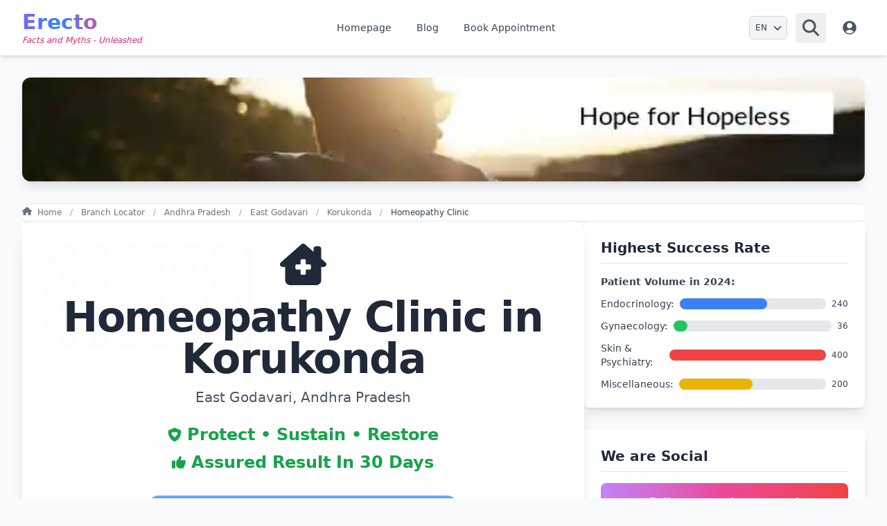

--- FILE ---
content_type: text/html; charset=utf-8
request_url: https://www.erecto.in/andhra-pradesh/east-godavari/korukonda/Homeopathy-Clinic
body_size: 38577
content:
 <!doctype html><html lang="en"><head><meta charset="UTF-8"><meta name="viewport" content="width=device-width,initial-scale=1"><link rel="canonical" href="https://www.erecto.in/andhra-pradesh/east-godavari/korukonda/Homeopathy-Clinic"><link rel="apple-touch-icon" sizes="180x180" href="/static/apple-touch-icon.png"><link rel="icon" href="/static/3favicon.ico" type="image/x-icon"><link rel="manifest" href="/static/site.webmanifest"><title>
    Top Homeopathy Clinic in Korukonda | Erecto
</title> 
    <link href="https://www.erecto.in/feeds/posts/default/atom/" rel="alternate" title="Erecto - Atom" type="application/atom+xml" />
    <link href="https://www.erecto.in/feeds/posts/default/" rel="alternate" title="Erecto - RSS" type="application/rss+xml" />
    <link href="https://www.erecto.in/andhra-pradesh/east-godavari/korukonda/Homeopathy-Clinic" hreflang="x-default" rel="alternate" />
    <link rel="icon" href="/static/3favicon.ico" type="image/x-icon" />
    <link rel="preload" fetchpriority="high" as="image" href="/static/assets/images/rk.avif" type="image/avif">
    
    <meta name="keywords" content="Best Homeopathy Clinic in Korukonda, Dr Ravindra Sharma, Homeopathy Clinic, Homeopathy Clinic Korukonda">
    <meta content="8_gHUk2J6RArOvh9c4_wPyXGQZNb84ESuUjDvjxrQKQ" name="google-site-verification" />
    <meta name="DC.title" content="Best Homeopathy Clinic in 5r5m+29 Korukonda, Andhra Pradesh | Erecto">
    <meta property="og:url" content="https://www.erecto.in/andhra-pradesh/east-godavari/korukonda/Homeopathy-Clinic">
    <meta property="og:type" content="website">
    <meta content="Erecto" property="og:site_name">
    <meta content="100014352317981" property="fb:admins">
    <meta content="930258424667742" property="fb:app_id">
    <meta property="fb:pages" content="101053492933095">
    <meta content="@erecto_in" name="twitter:site">
    <meta content="@erecto_in" name="twitter:creator">
    <meta property="twitter:domain" content="erecto.in">
    <meta property="twitter:url" content="https://www.erecto.in/andhra-pradesh/east-godavari/korukonda/Homeopathy-Clinic">
    <meta name="twitter:card" content="summary_large_image">
    <meta name="author" content="Dr Ravindra Sharma">
    <meta name="twitter:image" content="https://www.erecto.in/media/doctor_image_resized/doctor_image_900_e90bc17c.avif">
    <meta name="image" property="og:image" content="https://www.erecto.in/media/doctor_image_resized/doctor_image_900_e90bc17c.avif">
    <meta itemprop="image" content="https://www.erecto.in/media/doctor_image_resized/doctor_image_900_e90bc17c.avif">
    <meta name="geo.region" content="IN-AP">
    <meta name="geo.placename" content="Korukonda">
    <meta name="geo.position" content="17.157522;81.833425">
    <meta name="ICBM" content="17.157522,81.833425">
    <meta name="description" content="Dr Ravindra Sharma is the best Homeopathy Clinic in Korukonda for chronic disease like PCOD, Gall stone, Psoriasis and Allergy. Book Now!">
    <meta itemprop="name" content="Top Homeopathy Clinic in Korukonda | Erecto">
    <meta itemprop="description" content="Dr Ravindra Sharma is the best Homeopathy Clinic in Korukonda for chronic disease like PCOD, Gall stone, Psoriasis and Allergy. Book Now!">
    <meta property="og:title" content="Top Homeopathy Clinic in Korukonda | Erecto">
    <meta property="og:description" content="Dr Ravindra Sharma is the best Homeopathy Clinic in Korukonda for chronic disease like PCOD, Gall stone, Psoriasis and Allergy. Book Now!">
    <meta name="twitter:title" content="Top Homeopathy Clinic in Korukonda | Erecto">
    <meta name="twitter:description" content="Dr Ravindra Sharma is the best Homeopathy Clinic in Korukonda for chronic disease like PCOD, Gall stone, Psoriasis and Allergy. Book Now!">

<style id="critical-styles-injected">:root{--swiper-theme-color:#007aff}.swiper{display:block;list-style:none;margin-left:auto;margin-right:auto;overflow:hidden;padding:0}.swiper,.swiper-wrapper{position:relative;z-index:1}.swiper-wrapper{box-sizing:content-box;display:flex;height:100%;transition-property:transform;transition-timing-function:var(--swiper-wrapper-transition-timing-function,initial);width:100%}.swiper-android .swiper-slide,.swiper-ios .swiper-slide,.swiper-wrapper{transform:translateZ(0)}.swiper-horizontal{touch-action:pan-y}.swiper-slide{display:block;flex-shrink:0;height:100%;position:relative;transition-property:transform;width:100%}.swiper-backface-hidden .swiper-slide{backface-visibility:hidden;transform:translateZ(0)}:root{--swiper-navigation-size:44px}.swiper-pagination{position:absolute;text-align:center;transform:translateZ(0);transition:opacity .3s;z-index:10}.swiper-horizontal>.swiper-pagination-bullets,.swiper-pagination-bullets.swiper-pagination-horizontal,.swiper-pagination-custom,.swiper-pagination-fraction{bottom:var(--swiper-pagination-bottom,8px);left:0;top:var(--swiper-pagination-top,auto);width:100%}.swiper-pagination-bullet{background:var(--swiper-pagination-bullet-inactive-color,#000);border-radius:var(--swiper-pagination-bullet-border-radius,50%);display:inline-block;height:var(--swiper-pagination-bullet-height,var(--swiper-pagination-bullet-size,8px));opacity:var(--swiper-pagination-bullet-inactive-opacity,.2);width:var(--swiper-pagination-bullet-width,var(--swiper-pagination-bullet-size,8px))}.swiper-pagination-clickable .swiper-pagination-bullet{cursor:pointer}.swiper-pagination-bullet-active{background:var(--swiper-pagination-color,var(--swiper-theme-color));opacity:var(--swiper-pagination-bullet-opacity,1)}.swiper-horizontal>.swiper-pagination-bullets .swiper-pagination-bullet,.swiper-pagination-horizontal.swiper-pagination-bullets .swiper-pagination-bullet{margin:0 var(--swiper-pagination-bullet-horizontal-gap,4px)}.swiper-slide{flex:0 0 auto}*,:after,:before{--tw-border-spacing-x:0;--tw-border-spacing-y:0;--tw-translate-x:0;--tw-translate-y:0;--tw-rotate:0;--tw-skew-x:0;--tw-skew-y:0;--tw-scale-x:1;--tw-scale-y:1;--tw-pan-x: ;--tw-pan-y: ;--tw-pinch-zoom: ;--tw-scroll-snap-strictness:proximity;--tw-gradient-from-position: ;--tw-gradient-via-position: ;--tw-gradient-to-position: ;--tw-ordinal: ;--tw-slashed-zero: ;--tw-numeric-figure: ;--tw-numeric-spacing: ;--tw-numeric-fraction: ;--tw-ring-inset: ;--tw-ring-offset-width:0px;--tw-ring-offset-color:#fff;--tw-ring-color:rgba(59,130,246,.5);--tw-ring-offset-shadow:0 0 #0000;--tw-ring-shadow:0 0 #0000;--tw-shadow:0 0 #0000;--tw-shadow-colored:0 0 #0000;--tw-blur: ;--tw-brightness: ;--tw-contrast: ;--tw-grayscale: ;--tw-hue-rotate: ;--tw-invert: ;--tw-saturate: ;--tw-sepia: ;--tw-drop-shadow: ;--tw-backdrop-blur: ;--tw-backdrop-brightness: ;--tw-backdrop-contrast: ;--tw-backdrop-grayscale: ;--tw-backdrop-hue-rotate: ;--tw-backdrop-invert: ;--tw-backdrop-opacity: ;--tw-backdrop-saturate: ;--tw-backdrop-sepia: ;--tw-contain-size: ;--tw-contain-layout: ;--tw-contain-paint: ;--tw-contain-style: }::backdrop{--tw-border-spacing-x:0;--tw-border-spacing-y:0;--tw-translate-x:0;--tw-translate-y:0;--tw-rotate:0;--tw-skew-x:0;--tw-skew-y:0;--tw-scale-x:1;--tw-scale-y:1;--tw-pan-x: ;--tw-pan-y: ;--tw-pinch-zoom: ;--tw-scroll-snap-strictness:proximity;--tw-gradient-from-position: ;--tw-gradient-via-position: ;--tw-gradient-to-position: ;--tw-ordinal: ;--tw-slashed-zero: ;--tw-numeric-figure: ;--tw-numeric-spacing: ;--tw-numeric-fraction: ;--tw-ring-inset: ;--tw-ring-offset-width:0px;--tw-ring-offset-color:#fff;--tw-ring-color:rgba(59,130,246,.5);--tw-ring-offset-shadow:0 0 #0000;--tw-ring-shadow:0 0 #0000;--tw-shadow:0 0 #0000;--tw-shadow-colored:0 0 #0000;--tw-blur: ;--tw-brightness: ;--tw-contrast: ;--tw-grayscale: ;--tw-hue-rotate: ;--tw-invert: ;--tw-saturate: ;--tw-sepia: ;--tw-drop-shadow: ;--tw-backdrop-blur: ;--tw-backdrop-brightness: ;--tw-backdrop-contrast: ;--tw-backdrop-grayscale: ;--tw-backdrop-hue-rotate: ;--tw-backdrop-invert: ;--tw-backdrop-opacity: ;--tw-backdrop-saturate: ;--tw-backdrop-sepia: ;--tw-contain-size: ;--tw-contain-layout: ;--tw-contain-paint: ;--tw-contain-style: }*,:after,:before{border:0 solid #e5e7eb;box-sizing:border-box}:after,:before{--tw-content:""}:host,html{line-height:1.5;-webkit-text-size-adjust:100%;font-family:ui-sans-serif,system-ui,sans-serif,Apple Color Emoji,Segoe UI Emoji,Segoe UI Symbol,Noto Color Emoji;font-feature-settings:normal;font-variation-settings:normal;-moz-tab-size:4;-o-tab-size:4;tab-size:4;-webkit-tap-highlight-color:transparent}body{line-height:inherit;margin:0}hr{border-top-width:1px;color:inherit;height:0}abbr:where([title]){-webkit-text-decoration:underline dotted;text-decoration:underline dotted}h1,h2,h3,h4,h5,h6{font-size:inherit;font-weight:inherit}a{color:inherit;text-decoration:inherit}b,strong{font-weight:bolder}code,kbd,pre,samp{font-family:ui-monospace,SFMono-Regular,Menlo,Monaco,Consolas,Liberation Mono,Courier New,monospace;font-feature-settings:normal;font-size:1em;font-variation-settings:normal}small{font-size:80%}sub,sup{font-size:75%;line-height:0;position:relative;vertical-align:baseline}sub{bottom:-.25em}sup{top:-.5em}table{border-collapse:collapse;border-color:inherit;text-indent:0}button,input,optgroup,select,textarea{color:inherit;font-family:inherit;font-feature-settings:inherit;font-size:100%;font-variation-settings:inherit;font-weight:inherit;letter-spacing:inherit;line-height:inherit;margin:0;padding:0}button,select{text-transform:none}button,input:where([type=button]),input:where([type=reset]),input:where([type=submit]){-webkit-appearance:button;background-color:transparent;background-image:none}:-moz-focusring{outline:auto}:-moz-ui-invalid{box-shadow:none}progress{vertical-align:baseline}::-webkit-inner-spin-button,::-webkit-outer-spin-button{height:auto}[type=search]{-webkit-appearance:textfield;outline-offset:-2px}::-webkit-search-decoration{-webkit-appearance:none}::-webkit-file-upload-button{-webkit-appearance:button;font:inherit}summary{display:list-item}blockquote,dd,dl,fieldset,figure,h1,h2,h3,h4,h5,h6,hr,p,pre{margin:0}fieldset,legend{padding:0}menu,ol,ul{list-style:none;margin:0;padding:0}dialog{padding:0}textarea{resize:vertical}input::-moz-placeholder,textarea::-moz-placeholder{color:#9ca3af;opacity:1}input::placeholder,textarea::placeholder{color:#9ca3af;opacity:1}[role=button],button{cursor:pointer}:disabled{cursor:default}audio,canvas,embed,iframe,img,object,svg,video{display:block;vertical-align:middle}img,video{height:auto;max-width:100%}[hidden]:where(:not([hidden=until-found])){display:none}.container{width:100%}.prose{color:var(--tw-prose-body);max-width:65ch}.prose :where(p):not(:where([class~=not-prose],[class~=not-prose] *)){margin-bottom:1.25em;margin-top:1.25em}.prose :where([class~=lead]):not(:where([class~=not-prose],[class~=not-prose] *)){color:var(--tw-prose-lead);font-size:1.25em;line-height:1.6;margin-bottom:1.2em;margin-top:1.2em}.prose :where(a):not(:where([class~=not-prose],[class~=not-prose] *)){color:var(--tw-prose-links);font-weight:500;text-decoration:underline}.prose :where(strong):not(:where([class~=not-prose],[class~=not-prose] *)){color:var(--tw-prose-bold);font-weight:600}.prose :where(a strong):not(:where([class~=not-prose],[class~=not-prose] *)){color:inherit}.prose :where(blockquote strong):not(:where([class~=not-prose],[class~=not-prose] *)){color:inherit}.prose :where(thead th strong):not(:where([class~=not-prose],[class~=not-prose] *)){color:inherit}.prose :where(ol):not(:where([class~=not-prose],[class~=not-prose] *)){list-style-type:decimal;margin-bottom:1.25em;margin-top:1.25em;padding-inline-start:1.625em}.prose :where(ol[type=A]):not(:where([class~=not-prose],[class~=not-prose] *)){list-style-type:upper-alpha}.prose :where(ol[type=a]):not(:where([class~=not-prose],[class~=not-prose] *)){list-style-type:lower-alpha}.prose :where(ol[type=A s]):not(:where([class~=not-prose],[class~=not-prose] *)){list-style-type:upper-alpha}.prose :where(ol[type=a s]):not(:where([class~=not-prose],[class~=not-prose] *)){list-style-type:lower-alpha}.prose :where(ol[type=I]):not(:where([class~=not-prose],[class~=not-prose] *)){list-style-type:upper-roman}.prose :where(ol[type=i]):not(:where([class~=not-prose],[class~=not-prose] *)){list-style-type:lower-roman}.prose :where(ol[type=I s]):not(:where([class~=not-prose],[class~=not-prose] *)){list-style-type:upper-roman}.prose :where(ol[type=i s]):not(:where([class~=not-prose],[class~=not-prose] *)){list-style-type:lower-roman}.prose :where(ol[type="1"]):not(:where([class~=not-prose],[class~=not-prose] *)){list-style-type:decimal}.prose :where(ul):not(:where([class~=not-prose],[class~=not-prose] *)){list-style-type:disc;margin-bottom:1.25em;margin-top:1.25em;padding-inline-start:1.625em}.prose :where(ol>li):not(:where([class~=not-prose],[class~=not-prose] *))::marker{color:var(--tw-prose-counters);font-weight:400}.prose :where(ul>li):not(:where([class~=not-prose],[class~=not-prose] *))::marker{color:var(--tw-prose-bullets)}.prose :where(dt):not(:where([class~=not-prose],[class~=not-prose] *)){color:var(--tw-prose-headings);font-weight:600;margin-top:1.25em}.prose :where(hr):not(:where([class~=not-prose],[class~=not-prose] *)){border-color:var(--tw-prose-hr);border-top-width:1px;margin-bottom:3em;margin-top:3em}.prose :where(blockquote):not(:where([class~=not-prose],[class~=not-prose] *)){border-inline-start-color:var(--tw-prose-quote-borders);border-inline-start-width:.25rem;color:var(--tw-prose-quotes);font-style:italic;font-weight:500;margin-bottom:1.6em;margin-top:1.6em;padding-inline-start:1em;quotes:"\201C""\201D""\2018""\2019"}.prose :where(blockquote p:first-of-type):not(:where([class~=not-prose],[class~=not-prose] *)):before{content:open-quote}.prose :where(blockquote p:last-of-type):not(:where([class~=not-prose],[class~=not-prose] *)):after{content:close-quote}.prose :where(h1):not(:where([class~=not-prose],[class~=not-prose] *)){color:var(--tw-prose-headings);font-size:2.25em;font-weight:800;line-height:1.1111111;margin-bottom:.8888889em;margin-top:0}.prose :where(h1 strong):not(:where([class~=not-prose],[class~=not-prose] *)){color:inherit;font-weight:900}.prose :where(h2):not(:where([class~=not-prose],[class~=not-prose] *)){color:var(--tw-prose-headings);font-size:1.5em;font-weight:700;line-height:1.3333333;margin-bottom:1em;margin-top:2em}.prose :where(h2 strong):not(:where([class~=not-prose],[class~=not-prose] *)){color:inherit;font-weight:800}.prose :where(h3):not(:where([class~=not-prose],[class~=not-prose] *)){color:var(--tw-prose-headings);font-size:1.25em;font-weight:600;line-height:1.6;margin-bottom:.6em;margin-top:1.6em}.prose :where(h3 strong):not(:where([class~=not-prose],[class~=not-prose] *)){color:inherit;font-weight:700}.prose :where(h4):not(:where([class~=not-prose],[class~=not-prose] *)){color:var(--tw-prose-headings);font-weight:600;line-height:1.5;margin-bottom:.5em;margin-top:1.5em}.prose :where(h4 strong):not(:where([class~=not-prose],[class~=not-prose] *)){color:inherit;font-weight:700}.prose :where(img):not(:where([class~=not-prose],[class~=not-prose] *)){margin-bottom:2em;margin-top:2em}.prose :where(picture):not(:where([class~=not-prose],[class~=not-prose] *)){display:block;margin-bottom:2em;margin-top:2em}.prose :where(video):not(:where([class~=not-prose],[class~=not-prose] *)){margin-bottom:2em;margin-top:2em}.prose :where(kbd):not(:where([class~=not-prose],[class~=not-prose] *)){border-radius:.3125rem;box-shadow:0 0 0 1px rgb(var(--tw-prose-kbd-shadows)/10%),0 3px 0 rgb(var(--tw-prose-kbd-shadows)/10%);color:var(--tw-prose-kbd);font-family:inherit;font-size:.875em;font-weight:500;padding-inline-end:.375em;padding-bottom:.1875em;padding-top:.1875em;padding-inline-start:.375em}.prose :where(code):not(:where([class~=not-prose],[class~=not-prose] *)){color:var(--tw-prose-code);font-size:.875em;font-weight:600}.prose :where(code):not(:where([class~=not-prose],[class~=not-prose] *)):before{content:"`"}.prose :where(code):not(:where([class~=not-prose],[class~=not-prose] *)):after{content:"`"}.prose :where(a code):not(:where([class~=not-prose],[class~=not-prose] *)){color:inherit}.prose :where(h1 code):not(:where([class~=not-prose],[class~=not-prose] *)){color:inherit}.prose :where(h2 code):not(:where([class~=not-prose],[class~=not-prose] *)){color:inherit;font-size:.875em}.prose :where(h3 code):not(:where([class~=not-prose],[class~=not-prose] *)){color:inherit;font-size:.9em}.prose :where(h4 code):not(:where([class~=not-prose],[class~=not-prose] *)){color:inherit}.prose :where(blockquote code):not(:where([class~=not-prose],[class~=not-prose] *)){color:inherit}.prose :where(thead th code):not(:where([class~=not-prose],[class~=not-prose] *)){color:inherit}.prose :where(pre):not(:where([class~=not-prose],[class~=not-prose] *)){background-color:var(--tw-prose-pre-bg);border-radius:.375rem;color:var(--tw-prose-pre-code);font-size:.875em;font-weight:400;line-height:1.7142857;margin-bottom:1.7142857em;margin-top:1.7142857em;overflow-x:auto;padding-inline-end:1.1428571em;padding-bottom:.8571429em;padding-top:.8571429em;padding-inline-start:1.1428571em}.prose :where(pre code):not(:where([class~=not-prose],[class~=not-prose] *)){background-color:transparent;border-radius:0;border-width:0;color:inherit;font-family:inherit;font-size:inherit;font-weight:inherit;line-height:inherit;padding:0}.prose :where(pre code):not(:where([class~=not-prose],[class~=not-prose] *)):before{content:none}.prose :where(pre code):not(:where([class~=not-prose],[class~=not-prose] *)):after{content:none}.prose :where(table):not(:where([class~=not-prose],[class~=not-prose] *)){font-size:.875em;line-height:1.7142857;margin-bottom:2em;margin-top:2em;table-layout:auto;width:100%}.prose :where(thead):not(:where([class~=not-prose],[class~=not-prose] *)){border-bottom-color:var(--tw-prose-th-borders);border-bottom-width:1px}.prose :where(thead th):not(:where([class~=not-prose],[class~=not-prose] *)){color:var(--tw-prose-headings);font-weight:600;padding-inline-end:.5714286em;padding-bottom:.5714286em;padding-inline-start:.5714286em;vertical-align:bottom}.prose :where(tbody tr):not(:where([class~=not-prose],[class~=not-prose] *)){border-bottom-color:var(--tw-prose-td-borders);border-bottom-width:1px}.prose :where(tbody tr:last-child):not(:where([class~=not-prose],[class~=not-prose] *)){border-bottom-width:0}.prose :where(tbody td):not(:where([class~=not-prose],[class~=not-prose] *)){vertical-align:baseline}.prose :where(tfoot):not(:where([class~=not-prose],[class~=not-prose] *)){border-top-color:var(--tw-prose-th-borders);border-top-width:1px}.prose :where(tfoot td):not(:where([class~=not-prose],[class~=not-prose] *)){vertical-align:top}.prose :where(th,td):not(:where([class~=not-prose],[class~=not-prose] *)){text-align:start}.prose :where(figure>*):not(:where([class~=not-prose],[class~=not-prose] *)){margin-bottom:0;margin-top:0}.prose :where(figcaption):not(:where([class~=not-prose],[class~=not-prose] *)){color:var(--tw-prose-captions);font-size:.875em;line-height:1.4285714;margin-top:.8571429em}.prose{--tw-prose-body:#374151;--tw-prose-headings:#111827;--tw-prose-lead:#4b5563;--tw-prose-links:#111827;--tw-prose-bold:#111827;--tw-prose-counters:#6b7280;--tw-prose-bullets:#d1d5db;--tw-prose-hr:#e5e7eb;--tw-prose-quotes:#111827;--tw-prose-quote-borders:#e5e7eb;--tw-prose-captions:#6b7280;--tw-prose-kbd:#111827;--tw-prose-kbd-shadows:17 24 39;--tw-prose-code:#111827;--tw-prose-pre-code:#e5e7eb;--tw-prose-pre-bg:#1f2937;--tw-prose-th-borders:#d1d5db;--tw-prose-td-borders:#e5e7eb;--tw-prose-invert-body:#d1d5db;--tw-prose-invert-headings:#fff;--tw-prose-invert-lead:#9ca3af;--tw-prose-invert-links:#fff;--tw-prose-invert-bold:#fff;--tw-prose-invert-counters:#9ca3af;--tw-prose-invert-bullets:#4b5563;--tw-prose-invert-hr:#374151;--tw-prose-invert-quotes:#f3f4f6;--tw-prose-invert-quote-borders:#374151;--tw-prose-invert-captions:#9ca3af;--tw-prose-invert-kbd:#fff;--tw-prose-invert-kbd-shadows:255 255 255;--tw-prose-invert-code:#fff;--tw-prose-invert-pre-code:#d1d5db;--tw-prose-invert-pre-bg:rgba(0,0,0,.5);--tw-prose-invert-th-borders:#4b5563;--tw-prose-invert-td-borders:#374151;font-size:1rem;line-height:1.75}.prose :where(picture>img):not(:where([class~=not-prose],[class~=not-prose] *)){margin-bottom:0;margin-top:0}.prose :where(li):not(:where([class~=not-prose],[class~=not-prose] *)){margin-bottom:.5em;margin-top:.5em}.prose :where(ol>li):not(:where([class~=not-prose],[class~=not-prose] *)){padding-inline-start:.375em}.prose :where(ul>li):not(:where([class~=not-prose],[class~=not-prose] *)){padding-inline-start:.375em}.prose :where(.prose>ul>li p):not(:where([class~=not-prose],[class~=not-prose] *)){margin-bottom:.75em;margin-top:.75em}.prose :where(.prose>ul>li>p:first-child):not(:where([class~=not-prose],[class~=not-prose] *)){margin-top:1.25em}.prose :where(.prose>ul>li>p:last-child):not(:where([class~=not-prose],[class~=not-prose] *)){margin-bottom:1.25em}.prose :where(.prose>ol>li>p:first-child):not(:where([class~=not-prose],[class~=not-prose] *)){margin-top:1.25em}.prose :where(.prose>ol>li>p:last-child):not(:where([class~=not-prose],[class~=not-prose] *)){margin-bottom:1.25em}.prose :where(ul ul,ul ol,ol ul,ol ol):not(:where([class~=not-prose],[class~=not-prose] *)){margin-bottom:.75em;margin-top:.75em}.prose :where(dl):not(:where([class~=not-prose],[class~=not-prose] *)){margin-bottom:1.25em;margin-top:1.25em}.prose :where(dd):not(:where([class~=not-prose],[class~=not-prose] *)){margin-top:.5em;padding-inline-start:1.625em}.prose :where(hr+*):not(:where([class~=not-prose],[class~=not-prose] *)){margin-top:0}.prose :where(h2+*):not(:where([class~=not-prose],[class~=not-prose] *)){margin-top:0}.prose :where(h3+*):not(:where([class~=not-prose],[class~=not-prose] *)){margin-top:0}.prose :where(h4+*):not(:where([class~=not-prose],[class~=not-prose] *)){margin-top:0}.prose :where(thead th:first-child):not(:where([class~=not-prose],[class~=not-prose] *)){padding-inline-start:0}.prose :where(thead th:last-child):not(:where([class~=not-prose],[class~=not-prose] *)){padding-inline-end:0}.prose :where(tbody td,tfoot td):not(:where([class~=not-prose],[class~=not-prose] *)){padding-inline-end:.5714286em;padding-bottom:.5714286em;padding-top:.5714286em;padding-inline-start:.5714286em}.prose :where(tbody td:first-child,tfoot td:first-child):not(:where([class~=not-prose],[class~=not-prose] *)){padding-inline-start:0}.prose :where(tbody td:last-child,tfoot td:last-child):not(:where([class~=not-prose],[class~=not-prose] *)){padding-inline-end:0}.prose :where(figure):not(:where([class~=not-prose],[class~=not-prose] *)){margin-bottom:2em;margin-top:2em}.prose :where(.prose>:first-child):not(:where([class~=not-prose],[class~=not-prose] *)){margin-top:0}.prose :where(.prose>:last-child):not(:where([class~=not-prose],[class~=not-prose] *)){margin-bottom:0}.prose-sm{font-size:.875rem;line-height:1.7142857}.prose-sm :where(p):not(:where([class~=not-prose],[class~=not-prose] *)){margin-bottom:1.1428571em;margin-top:1.1428571em}.prose-sm :where([class~=lead]):not(:where([class~=not-prose],[class~=not-prose] *)){font-size:1.2857143em;line-height:1.5555556;margin-bottom:.8888889em;margin-top:.8888889em}.prose-sm :where(blockquote):not(:where([class~=not-prose],[class~=not-prose] *)){margin-bottom:1.3333333em;margin-top:1.3333333em;padding-inline-start:1.1111111em}.prose-sm :where(h1):not(:where([class~=not-prose],[class~=not-prose] *)){font-size:2.1428571em;line-height:1.2;margin-bottom:.8em;margin-top:0}.prose-sm :where(h2):not(:where([class~=not-prose],[class~=not-prose] *)){font-size:1.4285714em;line-height:1.4;margin-bottom:.8em;margin-top:1.6em}.prose-sm :where(h3):not(:where([class~=not-prose],[class~=not-prose] *)){font-size:1.2857143em;line-height:1.5555556;margin-bottom:.4444444em;margin-top:1.5555556em}.prose-sm :where(h4):not(:where([class~=not-prose],[class~=not-prose] *)){line-height:1.4285714;margin-bottom:.5714286em;margin-top:1.4285714em}.prose-sm :where(img):not(:where([class~=not-prose],[class~=not-prose] *)){margin-bottom:1.7142857em;margin-top:1.7142857em}.prose-sm :where(picture):not(:where([class~=not-prose],[class~=not-prose] *)){margin-bottom:1.7142857em;margin-top:1.7142857em}.prose-sm :where(picture>img):not(:where([class~=not-prose],[class~=not-prose] *)){margin-bottom:0;margin-top:0}.prose-sm :where(video):not(:where([class~=not-prose],[class~=not-prose] *)){margin-bottom:1.7142857em;margin-top:1.7142857em}.prose-sm :where(kbd):not(:where([class~=not-prose],[class~=not-prose] *)){border-radius:.3125rem;font-size:.8571429em;padding-inline-end:.3571429em;padding-bottom:.1428571em;padding-top:.1428571em;padding-inline-start:.3571429em}.prose-sm :where(code):not(:where([class~=not-prose],[class~=not-prose] *)){font-size:.8571429em}.prose-sm :where(h2 code):not(:where([class~=not-prose],[class~=not-prose] *)){font-size:.9em}.prose-sm :where(h3 code):not(:where([class~=not-prose],[class~=not-prose] *)){font-size:.8888889em}.prose-sm :where(pre):not(:where([class~=not-prose],[class~=not-prose] *)){border-radius:.25rem;font-size:.8571429em;line-height:1.6666667;margin-bottom:1.6666667em;margin-top:1.6666667em;padding-inline-end:1em;padding-bottom:.6666667em;padding-top:.6666667em;padding-inline-start:1em}.prose-sm :where(ol):not(:where([class~=not-prose],[class~=not-prose] *)){margin-bottom:1.1428571em;margin-top:1.1428571em;padding-inline-start:1.5714286em}.prose-sm :where(ul):not(:where([class~=not-prose],[class~=not-prose] *)){margin-bottom:1.1428571em;margin-top:1.1428571em;padding-inline-start:1.5714286em}.prose-sm :where(li):not(:where([class~=not-prose],[class~=not-prose] *)){margin-bottom:.2857143em;margin-top:.2857143em}.prose-sm :where(ol>li):not(:where([class~=not-prose],[class~=not-prose] *)){padding-inline-start:.4285714em}.prose-sm :where(ul>li):not(:where([class~=not-prose],[class~=not-prose] *)){padding-inline-start:.4285714em}.prose-sm :where(.prose-sm>ul>li p):not(:where([class~=not-prose],[class~=not-prose] *)){margin-bottom:.5714286em;margin-top:.5714286em}.prose-sm :where(.prose-sm>ul>li>p:first-child):not(:where([class~=not-prose],[class~=not-prose] *)){margin-top:1.1428571em}.prose-sm :where(.prose-sm>ul>li>p:last-child):not(:where([class~=not-prose],[class~=not-prose] *)){margin-bottom:1.1428571em}.prose-sm :where(.prose-sm>ol>li>p:first-child):not(:where([class~=not-prose],[class~=not-prose] *)){margin-top:1.1428571em}.prose-sm :where(.prose-sm>ol>li>p:last-child):not(:where([class~=not-prose],[class~=not-prose] *)){margin-bottom:1.1428571em}.prose-sm :where(ul ul,ul ol,ol ul,ol ol):not(:where([class~=not-prose],[class~=not-prose] *)){margin-bottom:.5714286em;margin-top:.5714286em}.prose-sm :where(dl):not(:where([class~=not-prose],[class~=not-prose] *)){margin-bottom:1.1428571em;margin-top:1.1428571em}.prose-sm :where(dt):not(:where([class~=not-prose],[class~=not-prose] *)){margin-top:1.1428571em}.prose-sm :where(dd):not(:where([class~=not-prose],[class~=not-prose] *)){margin-top:.2857143em;padding-inline-start:1.5714286em}.prose-sm :where(hr):not(:where([class~=not-prose],[class~=not-prose] *)){margin-bottom:2.8571429em;margin-top:2.8571429em}.prose-sm :where(hr+*):not(:where([class~=not-prose],[class~=not-prose] *)){margin-top:0}.prose-sm :where(h2+*):not(:where([class~=not-prose],[class~=not-prose] *)){margin-top:0}.prose-sm :where(h3+*):not(:where([class~=not-prose],[class~=not-prose] *)){margin-top:0}.prose-sm :where(h4+*):not(:where([class~=not-prose],[class~=not-prose] *)){margin-top:0}.prose-sm :where(table):not(:where([class~=not-prose],[class~=not-prose] *)){font-size:.8571429em;line-height:1.5}.prose-sm :where(thead th):not(:where([class~=not-prose],[class~=not-prose] *)){padding-inline-end:1em;padding-bottom:.6666667em;padding-inline-start:1em}.prose-sm :where(thead th:first-child):not(:where([class~=not-prose],[class~=not-prose] *)){padding-inline-start:0}.prose-sm :where(thead th:last-child):not(:where([class~=not-prose],[class~=not-prose] *)){padding-inline-end:0}.prose-sm :where(tbody td,tfoot td):not(:where([class~=not-prose],[class~=not-prose] *)){padding-inline-end:1em;padding-bottom:.6666667em;padding-top:.6666667em;padding-inline-start:1em}.prose-sm :where(tbody td:first-child,tfoot td:first-child):not(:where([class~=not-prose],[class~=not-prose] *)){padding-inline-start:0}.prose-sm :where(tbody td:last-child,tfoot td:last-child):not(:where([class~=not-prose],[class~=not-prose] *)){padding-inline-end:0}.prose-sm :where(figure):not(:where([class~=not-prose],[class~=not-prose] *)){margin-bottom:1.7142857em;margin-top:1.7142857em}.prose-sm :where(figure>*):not(:where([class~=not-prose],[class~=not-prose] *)){margin-bottom:0;margin-top:0}.prose-sm :where(figcaption):not(:where([class~=not-prose],[class~=not-prose] *)){font-size:.8571429em;line-height:1.3333333;margin-top:.6666667em}.prose-sm :where(.prose-sm>:first-child):not(:where([class~=not-prose],[class~=not-prose] *)){margin-top:0}.prose-sm :where(.prose-sm>:last-child):not(:where([class~=not-prose],[class~=not-prose] *)){margin-bottom:0}.sr-only{height:1px;margin:-1px;overflow:hidden;padding:0;position:absolute;width:1px;clip:rect(0,0,0,0);border-width:0;white-space:nowrap}.pointer-events-none{pointer-events:none}.static{position:static}.fixed{position:fixed}.absolute{position:absolute}.relative{position:relative}.sticky{position:sticky}.inset-0{inset:0}.inset-y-0{bottom:0;top:0}.-right-3{right:-.75rem}.-top-3{top:-.75rem}.bottom-4{bottom:1rem}.left-1{left:.25rem}.left-1\/2{left:50%}.left-2{left:.5rem}.right-0{right:0}.right-2{right:.5rem}.right-4{right:1rem}.top-0{top:0}.top-1{top:.25rem}.top-1\/2{top:50%}.top-4{top:1rem}.z-10{z-index:10}.z-20{z-index:20}.z-50{z-index:50}.z-\[1000\]{z-index:1000}.z-\[100\]{z-index:100}.z-\[999\]{z-index:999}.mx-1{margin-left:.25rem;margin-right:.25rem}.mx-auto{margin-left:auto;margin-right:auto}.-ml-1{margin-left:-.25rem}.mb-1{margin-bottom:.25rem}.mb-10{margin-bottom:2.5rem}.mb-12{margin-bottom:3rem}.mb-2{margin-bottom:.5rem}.mb-3{margin-bottom:.75rem}.mb-4{margin-bottom:1rem}.mb-5{margin-bottom:1.25rem}.mb-6{margin-bottom:1.5rem}.mb-8{margin-bottom:2rem}.ml-1{margin-left:.25rem}.ml-2{margin-left:.5rem}.ml-3{margin-left:.75rem}.mr-1{margin-right:.25rem}.mr-2{margin-right:.5rem}.mr-2\.5{margin-right:.625rem}.mr-3{margin-right:.75rem}.mt-1{margin-top:.25rem}.mt-12{margin-top:3rem}.mt-16{margin-top:4rem}.mt-2{margin-top:.5rem}.mt-4{margin-top:1rem}.mt-5{margin-top:1.25rem}.mt-6{margin-top:1.5rem}.block{display:block}.inline-block{display:inline-block}.flex{display:flex}.inline-flex{display:inline-flex}.table{display:table}.grid{display:grid}.hidden{display:none}.aspect-\[728\/90\]{aspect-ratio:728/90}.h-10{height:2.5rem}.h-12{height:3rem}.h-16{height:4rem}.h-20{height:5rem}.h-3{height:.75rem}.h-4{height:1rem}.h-5{height:1.25rem}.h-6{height:1.5rem}.h-8{height:2rem}.h-\[1\.1em\]{height:1.1em}.h-\[1em\]{height:1em}.h-auto{height:auto}.h-full{height:100%}.max-h-60{max-height:15rem}.max-h-\[90vh\]{max-height:90vh}.max-h-full{max-height:100%}.min-h-\[1\.25rem\]{min-height:1.25rem}.min-h-screen{min-height:100vh}.w-10{width:2.5rem}.w-12{width:3rem}.w-16{width:4rem}.w-24{width:6rem}.w-3{width:.75rem}.w-36{width:9rem}.w-4{width:1rem}.w-48{width:12rem}.w-5{width:1.25rem}.w-6{width:1.5rem}.w-8{width:2rem}.w-auto{width:auto}.w-full{width:100%}.max-w-2xl{max-width:42rem}.max-w-3xl{max-width:48rem}.max-w-6xl{max-width:72rem}.max-w-\[90vw\]{max-width:90vw}.max-w-full{max-width:100%}.max-w-md{max-width:28rem}.max-w-none{max-width:none}.max-w-xl{max-width:36rem}.flex-shrink-0{flex-shrink:0}.flex-grow{flex-grow:1}.-translate-x-1{--tw-translate-x:-0.25rem}.-translate-x-1,.-translate-x-1\/2{transform:translate(var(--tw-translate-x),var(--tw-translate-y)) rotate(var(--tw-rotate)) skewX(var(--tw-skew-x)) skewY(var(--tw-skew-y)) scaleX(var(--tw-scale-x)) scaleY(var(--tw-scale-y))}.-translate-x-1\/2{--tw-translate-x:-50%}.-translate-y-1{--tw-translate-y:-0.25rem}.-translate-y-1,.-translate-y-1\/2{transform:translate(var(--tw-translate-x),var(--tw-translate-y)) rotate(var(--tw-rotate)) skewX(var(--tw-skew-x)) skewY(var(--tw-skew-y)) scaleX(var(--tw-scale-x)) scaleY(var(--tw-scale-y))}.-translate-y-1\/2{--tw-translate-y:-50%}.rotate-180{--tw-rotate:180deg}.rotate-180,.scale-100{transform:translate(var(--tw-translate-x),var(--tw-translate-y)) rotate(var(--tw-rotate)) skewX(var(--tw-skew-x)) skewY(var(--tw-skew-y)) scaleX(var(--tw-scale-x)) scaleY(var(--tw-scale-y))}.scale-100{--tw-scale-x:1;--tw-scale-y:1}.scale-125{--tw-scale-x:1.25;--tw-scale-y:1.25}.scale-125,.scale-95{transform:translate(var(--tw-translate-x),var(--tw-translate-y)) rotate(var(--tw-rotate)) skewX(var(--tw-skew-x)) skewY(var(--tw-skew-y)) scaleX(var(--tw-scale-x)) scaleY(var(--tw-scale-y))}.scale-95{--tw-scale-x:.95;--tw-scale-y:.95}.transform{transform:translate(var(--tw-translate-x),var(--tw-translate-y)) rotate(var(--tw-rotate)) skewX(var(--tw-skew-x)) skewY(var(--tw-skew-y)) scaleX(var(--tw-scale-x)) scaleY(var(--tw-scale-y))}.animate-pulse{animation:pulse 2s cubic-bezier(.4,0,.6,1) infinite}.animate-spin{animation:spin 1s linear infinite}.cursor-default{cursor:default}.cursor-not-allowed{cursor:not-allowed}.cursor-pointer{cursor:pointer}.resize{resize:both}.appearance-none{-webkit-appearance:none;-moz-appearance:none;appearance:none}.grid-cols-1{grid-template-columns:repeat(1,minmax(0,1fr))}.grid-cols-2{grid-template-columns:repeat(2,minmax(0,1fr))}.flex-col{flex-direction:column}.flex-wrap{flex-wrap:wrap}.items-start{align-items:flex-start}.items-center{align-items:center}.justify-center{justify-content:center}.justify-between{justify-content:space-between}.gap-10{gap:2.5rem}.gap-2{gap:.5rem}.gap-3{gap:.75rem}.gap-4{gap:1rem}.gap-6{gap:1.5rem}.gap-8{gap:2rem}.gap-x-6{-moz-column-gap:1.5rem;column-gap:1.5rem}.gap-y-2{row-gap:.5rem}.space-x-2>:not([hidden])~:not([hidden]){--tw-space-x-reverse:0;margin-left:calc(.5rem*(1 - var(--tw-space-x-reverse)));margin-right:calc(.5rem*var(--tw-space-x-reverse))}.space-x-2\.5>:not([hidden])~:not([hidden]){--tw-space-x-reverse:0;margin-left:calc(.625rem*(1 - var(--tw-space-x-reverse)));margin-right:calc(.625rem*var(--tw-space-x-reverse))}.space-x-3>:not([hidden])~:not([hidden]){--tw-space-x-reverse:0;margin-left:calc(.75rem*(1 - var(--tw-space-x-reverse)));margin-right:calc(.75rem*var(--tw-space-x-reverse))}.space-x-4>:not([hidden])~:not([hidden]){--tw-space-x-reverse:0;margin-left:calc(1rem*(1 - var(--tw-space-x-reverse)));margin-right:calc(1rem*var(--tw-space-x-reverse))}.space-y-1>:not([hidden])~:not([hidden]){--tw-space-y-reverse:0;margin-bottom:calc(.25rem*var(--tw-space-y-reverse));margin-top:calc(.25rem*(1 - var(--tw-space-y-reverse)))}.space-y-2>:not([hidden])~:not([hidden]){--tw-space-y-reverse:0;margin-bottom:calc(.5rem*var(--tw-space-y-reverse));margin-top:calc(.5rem*(1 - var(--tw-space-y-reverse)))}.space-y-3>:not([hidden])~:not([hidden]){--tw-space-y-reverse:0;margin-bottom:calc(.75rem*var(--tw-space-y-reverse));margin-top:calc(.75rem*(1 - var(--tw-space-y-reverse)))}.space-y-4>:not([hidden])~:not([hidden]){--tw-space-y-reverse:0;margin-bottom:calc(1rem*var(--tw-space-y-reverse));margin-top:calc(1rem*(1 - var(--tw-space-y-reverse)))}.space-y-5>:not([hidden])~:not([hidden]){--tw-space-y-reverse:0;margin-bottom:calc(1.25rem*var(--tw-space-y-reverse));margin-top:calc(1.25rem*(1 - var(--tw-space-y-reverse)))}.space-y-6>:not([hidden])~:not([hidden]){--tw-space-y-reverse:0;margin-bottom:calc(1.5rem*var(--tw-space-y-reverse));margin-top:calc(1.5rem*(1 - var(--tw-space-y-reverse)))}.space-y-8>:not([hidden])~:not([hidden]){--tw-space-y-reverse:0;margin-bottom:calc(2rem*var(--tw-space-y-reverse));margin-top:calc(2rem*(1 - var(--tw-space-y-reverse)))}.overflow-hidden,.truncate{overflow:hidden}.truncate{text-overflow:ellipsis;white-space:nowrap}.rounded-2xl{border-radius:1rem}.rounded-full{border-radius:9999px}.rounded-lg{border-radius:.5rem}.rounded-md{border-radius:.375rem}.rounded-xl{border-radius:.75rem}.border{border-width:1px}.border-4{border-width:4px}.border-b{border-bottom-width:1px}.border-b-2{border-bottom-width:2px}.border-t{border-top-width:1px}.border-blue-400{--tw-border-opacity:1;border-color:rgb(96 165 250/var(--tw-border-opacity,1))}.border-blue-500{--tw-border-opacity:1;border-color:rgb(59 130 246/var(--tw-border-opacity,1))}.border-blue-500\/50{border-color:rgba(59,130,246,.5)}.border-gray-200{--tw-border-opacity:1;border-color:rgb(229 231 235/var(--tw-border-opacity,1))}.border-gray-300{--tw-border-opacity:1;border-color:rgb(209 213 219/var(--tw-border-opacity,1))}.border-gray-600{--tw-border-opacity:1;border-color:rgb(75 85 99/var(--tw-border-opacity,1))}.border-gray-700{--tw-border-opacity:1;border-color:rgb(55 65 81/var(--tw-border-opacity,1))}.border-gray-700\/50{border-color:rgba(55,65,81,.5)}.border-gray-800{--tw-border-opacity:1;border-color:rgb(31 41 55/var(--tw-border-opacity,1))}.border-green-500{--tw-border-opacity:1;border-color:rgb(34 197 94/var(--tw-border-opacity,1))}.border-green-500\/50{border-color:rgba(34,197,94,.5)}.border-pink-500{--tw-border-opacity:1;border-color:rgb(236 72 153/var(--tw-border-opacity,1))}.border-pink-500\/50{border-color:rgba(236,72,153,.5)}.border-teal-500{--tw-border-opacity:1;border-color:rgb(20 184 166/var(--tw-border-opacity,1))}.border-teal-500\/50{border-color:rgba(20,184,166,.5)}.border-white{--tw-border-opacity:1;border-color:rgb(255 255 255/var(--tw-border-opacity,1))}.border-white\/20{border-color:hsla(0,0%,100%,.2)}.bg-black{--tw-bg-opacity:1;background-color:rgb(0 0 0/var(--tw-bg-opacity,1))}.bg-black\/40{background-color:rgba(0,0,0,.4)}.bg-black\/70{background-color:rgba(0,0,0,.7)}.bg-black\/80{background-color:rgba(0,0,0,.8)}.bg-blue-100{--tw-bg-opacity:1;background-color:rgb(219 234 254/var(--tw-bg-opacity,1))}.bg-blue-500{--tw-bg-opacity:1;background-color:rgb(59 130 246/var(--tw-bg-opacity,1))}.bg-blue-600{--tw-bg-opacity:1;background-color:rgb(37 99 235/var(--tw-bg-opacity,1))}.bg-blue-700{--tw-bg-opacity:1;background-color:rgb(29 78 216/var(--tw-bg-opacity,1))}.bg-gray-100{--tw-bg-opacity:1;background-color:rgb(243 244 246/var(--tw-bg-opacity,1))}.bg-gray-200{--tw-bg-opacity:1;background-color:rgb(229 231 235/var(--tw-bg-opacity,1))}.bg-gray-50{--tw-bg-opacity:1;background-color:rgb(249 250 251/var(--tw-bg-opacity,1))}.bg-gray-500{--tw-bg-opacity:1;background-color:rgb(107 114 128/var(--tw-bg-opacity,1))}.bg-gray-700{--tw-bg-opacity:1;background-color:rgb(55 65 81/var(--tw-bg-opacity,1))}.bg-gray-700\/50{background-color:rgba(55,65,81,.5)}.bg-gray-800{--tw-bg-opacity:1;background-color:rgb(31 41 55/var(--tw-bg-opacity,1))}.bg-gray-900{--tw-bg-opacity:1;background-color:rgb(17 24 39/var(--tw-bg-opacity,1))}.bg-gray-900\/60{background-color:rgba(17,24,39,.6)}.bg-green-500{--tw-bg-opacity:1;background-color:rgb(34 197 94/var(--tw-bg-opacity,1))}.bg-pink-600{--tw-bg-opacity:1;background-color:rgb(219 39 119/var(--tw-bg-opacity,1))}.bg-red-500{--tw-bg-opacity:1;background-color:rgb(239 68 68/var(--tw-bg-opacity,1))}.bg-red-600{--tw-bg-opacity:1;background-color:rgb(220 38 38/var(--tw-bg-opacity,1))}.bg-sky-500{--tw-bg-opacity:1;background-color:rgb(14 165 233/var(--tw-bg-opacity,1))}.bg-sky-700{--tw-bg-opacity:1;background-color:rgb(3 105 161/var(--tw-bg-opacity,1))}.bg-transparent{background-color:transparent}.bg-white{--tw-bg-opacity:1;background-color:rgb(255 255 255/var(--tw-bg-opacity,1))}.bg-white\/10{background-color:hsla(0,0%,100%,.1)}.bg-white\/60{background-color:hsla(0,0%,100%,.6)}.bg-white\/80{background-color:hsla(0,0%,100%,.8)}.bg-yellow-500{background-color:rgb(234 179 8/var(--tw-bg-opacity,1))}.bg-opacity-100,.bg-yellow-500{--tw-bg-opacity:1}.bg-opacity-50{--tw-bg-opacity:0.5}.bg-opacity-75{--tw-bg-opacity:0.75}.bg-gradient-to-br{background-image:linear-gradient(to bottom right,var(--tw-gradient-stops))}.bg-gradient-to-r{background-image:linear-gradient(to right,var(--tw-gradient-stops))}.from-blue-600{--tw-gradient-from:#2563eb var(--tw-gradient-from-position);--tw-gradient-to:rgba(37,99,235,0) var(--tw-gradient-to-position);--tw-gradient-stops:var(--tw-gradient-from),var(--tw-gradient-to)}.from-green-500{--tw-gradient-from:#22c55e var(--tw-gradient-from-position);--tw-gradient-to:rgba(34,197,94,0) var(--tw-gradient-to-position);--tw-gradient-stops:var(--tw-gradient-from),var(--tw-gradient-to)}.from-purple-400{--tw-gradient-from:#c084fc var(--tw-gradient-from-position);--tw-gradient-to:rgba(192,132,252,0) var(--tw-gradient-to-position);--tw-gradient-stops:var(--tw-gradient-from),var(--tw-gradient-to)}.via-emerald-500{--tw-gradient-to:rgba(16,185,129,0) var(--tw-gradient-to-position);--tw-gradient-stops:var(--tw-gradient-from),#10b981 var(--tw-gradient-via-position),var(--tw-gradient-to)}.via-indigo-600{--tw-gradient-to:rgba(79,70,229,0) var(--tw-gradient-to-position);--tw-gradient-stops:var(--tw-gradient-from),#4f46e5 var(--tw-gradient-via-position),var(--tw-gradient-to)}.via-pink-500{--tw-gradient-to:rgba(236,72,153,0) var(--tw-gradient-to-position);--tw-gradient-stops:var(--tw-gradient-from),#ec4899 var(--tw-gradient-via-position),var(--tw-gradient-to)}.to-purple-700{--tw-gradient-to:#7e22ce var(--tw-gradient-to-position)}.to-red-500{--tw-gradient-to:#ef4444 var(--tw-gradient-to-position)}.to-teal-600{--tw-gradient-to:#0d9488 var(--tw-gradient-to-position)}.bg-clip-text{-webkit-background-clip:text;background-clip:text}.fill-current{fill:currentColor}.object-contain{-o-object-fit:contain;object-fit:contain}.object-cover{-o-object-fit:cover;object-fit:cover}.object-center{-o-object-position:center;object-position:center}.p-2{padding:.5rem}.p-2\.5{padding:.625rem}.p-3{padding:.75rem}.p-3\.5{padding:.875rem}.p-4{padding:1rem}.p-6{padding:1.5rem}.px-10{padding-left:2.5rem;padding-right:2.5rem}.px-2{padding-left:.5rem;padding-right:.5rem}.px-3{padding-left:.75rem;padding-right:.75rem}.px-4{padding-left:1rem;padding-right:1rem}.px-5{padding-left:1.25rem;padding-right:1.25rem}.px-6{padding-left:1.5rem;padding-right:1.5rem}.px-8{padding-left:2rem;padding-right:2rem}.py-1{padding-bottom:.25rem;padding-top:.25rem}.py-1\.5{padding-bottom:.375rem;padding-top:.375rem}.py-12{padding-bottom:3rem;padding-top:3rem}.py-16{padding-bottom:4rem;padding-top:4rem}.py-2{padding-bottom:.5rem;padding-top:.5rem}.py-2\.5{padding-bottom:.625rem;padding-top:.625rem}.py-3{padding-bottom:.75rem;padding-top:.75rem}.py-3\.5{padding-bottom:.875rem;padding-top:.875rem}.py-4{padding-bottom:1rem;padding-top:1rem}.py-6{padding-bottom:1.5rem;padding-top:1.5rem}.py-8{padding-bottom:2rem;padding-top:2rem}.pb-2{padding-bottom:.5rem}.pb-3{padding-bottom:.75rem}.pr-7{padding-right:1.75rem}.pt-2{padding-top:.5rem}.pt-6{padding-top:1.5rem}.text-left{text-align:left}.text-center{text-align:center}.align-baseline{vertical-align:baseline}.font-sans{font-family:ui-sans-serif,system-ui,sans-serif,Apple Color Emoji,Segoe UI Emoji,Segoe UI Symbol,Noto Color Emoji}.text-2xl{font-size:1.5rem;line-height:2rem}.text-3xl{font-size:1.875rem;line-height:2.25rem}.text-4xl{font-size:2.25rem;line-height:2.5rem}.text-5xl{font-size:3rem;line-height:1}.text-base{font-size:1rem;line-height:1.5rem}.text-lg{font-size:1.125rem;line-height:1.75rem}.text-sm{font-size:.875rem;line-height:1.25rem}.text-xl{font-size:1.25rem;line-height:1.75rem}.text-xs{font-size:.75rem;line-height:1rem}.font-bold{font-weight:700}.font-extrabold{font-weight:800}.font-medium{font-weight:500}.font-semibold{font-weight:600}.italic{font-style:italic}.leading-none{line-height:1}.leading-relaxed{line-height:1.625}.leading-tight{line-height:1.25}.tracking-tight{letter-spacing:-.025em}.tracking-wider{letter-spacing:.05em}.text-black{--tw-text-opacity:1;color:rgb(0 0 0/var(--tw-text-opacity,1))}.text-blue-500{--tw-text-opacity:1;color:rgb(59 130 246/var(--tw-text-opacity,1))}.text-blue-600{--tw-text-opacity:1;color:rgb(37 99 235/var(--tw-text-opacity,1))}.text-blue-700{--tw-text-opacity:1;color:rgb(29 78 216/var(--tw-text-opacity,1))}.text-gray-200{--tw-text-opacity:1;color:rgb(229 231 235/var(--tw-text-opacity,1))}.text-gray-400{--tw-text-opacity:1;color:rgb(156 163 175/var(--tw-text-opacity,1))}.text-gray-500{--tw-text-opacity:1;color:rgb(107 114 128/var(--tw-text-opacity,1))}.text-gray-600{--tw-text-opacity:1;color:rgb(75 85 99/var(--tw-text-opacity,1))}.text-gray-700{--tw-text-opacity:1;color:rgb(55 65 81/var(--tw-text-opacity,1))}.text-gray-800{--tw-text-opacity:1;color:rgb(31 41 55/var(--tw-text-opacity,1))}.text-gray-900{--tw-text-opacity:1;color:rgb(17 24 39/var(--tw-text-opacity,1))}.text-green-500{--tw-text-opacity:1;color:rgb(34 197 94/var(--tw-text-opacity,1))}.text-green-600{--tw-text-opacity:1;color:rgb(22 163 74/var(--tw-text-opacity,1))}.text-indigo-200{--tw-text-opacity:1;color:rgb(199 210 254/var(--tw-text-opacity,1))}.text-pink-500{--tw-text-opacity:1;color:rgb(236 72 153/var(--tw-text-opacity,1))}.text-pink-600{--tw-text-opacity:1;color:rgb(219 39 119/var(--tw-text-opacity,1))}.text-purple-500{--tw-text-opacity:1;color:rgb(168 85 247/var(--tw-text-opacity,1))}.text-red-500{--tw-text-opacity:1;color:rgb(239 68 68/var(--tw-text-opacity,1))}.text-sky-400{--tw-text-opacity:1;color:rgb(56 189 248/var(--tw-text-opacity,1))}.text-sky-600{--tw-text-opacity:1;color:rgb(2 132 199/var(--tw-text-opacity,1))}.text-slate-600{--tw-text-opacity:1;color:rgb(71 85 105/var(--tw-text-opacity,1))}.text-slate-700{--tw-text-opacity:1;color:rgb(51 65 85/var(--tw-text-opacity,1))}.text-slate-900{--tw-text-opacity:1;color:rgb(15 23 42/var(--tw-text-opacity,1))}.text-teal-500{--tw-text-opacity:1;color:rgb(20 184 166/var(--tw-text-opacity,1))}.text-transparent{color:transparent}.text-white{--tw-text-opacity:1;color:rgb(255 255 255/var(--tw-text-opacity,1))}.text-yellow-300{--tw-text-opacity:1;color:rgb(253 224 71/var(--tw-text-opacity,1))}.text-yellow-400{--tw-text-opacity:1;color:rgb(250 204 21/var(--tw-text-opacity,1))}.text-yellow-500{--tw-text-opacity:1;color:rgb(234 179 8/var(--tw-text-opacity,1))}.text-yellow-500\/70{color:rgba(234,179,8,.7)}.underline{text-decoration-line:underline}.no-underline{text-decoration-line:none}.antialiased{-webkit-font-smoothing:antialiased;-moz-osx-font-smoothing:grayscale}.placeholder-gray-400::-moz-placeholder{--tw-placeholder-opacity:1;color:rgb(156 163 175/var(--tw-placeholder-opacity,1))}.placeholder-gray-400::placeholder{--tw-placeholder-opacity:1;color:rgb(156 163 175/var(--tw-placeholder-opacity,1))}.opacity-0{opacity:0}.opacity-100{opacity:1}.opacity-25{opacity:.25}.opacity-5{opacity:.05}.opacity-75{opacity:.75}.opacity-90{opacity:.9}.shadow-2xl{--tw-shadow:0 25px 50px -12px rgba(0,0,0,.25);--tw-shadow-colored:0 25px 50px -12px var(--tw-shadow-color)}.shadow-2xl,.shadow-lg{box-shadow:var(--tw-ring-offset-shadow,0 0 #0000),var(--tw-ring-shadow,0 0 #0000),var(--tw-shadow)}.shadow-lg{--tw-shadow:0 10px 15px -3px rgba(0,0,0,.1),0 4px 6px -4px rgba(0,0,0,.1);--tw-shadow-colored:0 10px 15px -3px var(--tw-shadow-color),0 4px 6px -4px var(--tw-shadow-color)}.shadow-md{--tw-shadow:0 4px 6px -1px rgba(0,0,0,.1),0 2px 4px -2px rgba(0,0,0,.1);--tw-shadow-colored:0 4px 6px -1px var(--tw-shadow-color),0 2px 4px -2px var(--tw-shadow-color)}.shadow-md,.shadow-sm{box-shadow:var(--tw-ring-offset-shadow,0 0 #0000),var(--tw-ring-shadow,0 0 #0000),var(--tw-shadow)}.shadow-sm{--tw-shadow:0 1px 2px 0 rgba(0,0,0,.05);--tw-shadow-colored:0 1px 2px 0 var(--tw-shadow-color)}.shadow-xl{--tw-shadow:0 20px 25px -5px rgba(0,0,0,.1),0 8px 10px -6px rgba(0,0,0,.1);--tw-shadow-colored:0 20px 25px -5px var(--tw-shadow-color),0 8px 10px -6px var(--tw-shadow-color);box-shadow:var(--tw-ring-offset-shadow,0 0 #0000),var(--tw-ring-shadow,0 0 #0000),var(--tw-shadow)}.shadow-blue-500{--tw-shadow-color:#3b82f6;--tw-shadow:var(--tw-shadow-colored)}.shadow-pink-500{--tw-shadow-color:#ec4899;--tw-shadow:var(--tw-shadow-colored)}.outline-none{outline:2px solid transparent;outline-offset:2px}.ring-1{--tw-ring-offset-shadow:var(--tw-ring-inset) 0 0 0 var(--tw-ring-offset-width) var(--tw-ring-offset-color);--tw-ring-shadow:var(--tw-ring-inset) 0 0 0 calc(1px + var(--tw-ring-offset-width)) var(--tw-ring-color);box-shadow:var(--tw-ring-offset-shadow),var(--tw-ring-shadow),var(--tw-shadow,0 0 #0000)}.ring-green-500{--tw-ring-opacity:1;--tw-ring-color:rgb(34 197 94/var(--tw-ring-opacity,1))}.ring-white{--tw-ring-opacity:1;--tw-ring-color:rgb(255 255 255/var(--tw-ring-opacity,1))}.ring-white\/20{--tw-ring-color:hsla(0,0%,100%,.2)}.blur{--tw-blur:blur(8px)}.blur,.drop-shadow-2xl{filter:var(--tw-blur) var(--tw-brightness) var(--tw-contrast) var(--tw-grayscale) var(--tw-hue-rotate) var(--tw-invert) var(--tw-saturate) var(--tw-sepia) var(--tw-drop-shadow)}.drop-shadow-2xl{--tw-drop-shadow:drop-shadow(0 25px 25px rgba(0,0,0,.15))}.backdrop-blur-lg{--tw-backdrop-blur:blur(16px)}.backdrop-blur-lg,.backdrop-blur-md{-webkit-backdrop-filter:var(--tw-backdrop-blur) var(--tw-backdrop-brightness) var(--tw-backdrop-contrast) var(--tw-backdrop-grayscale) var(--tw-backdrop-hue-rotate) var(--tw-backdrop-invert) var(--tw-backdrop-opacity) var(--tw-backdrop-saturate) var(--tw-backdrop-sepia);backdrop-filter:var(--tw-backdrop-blur) var(--tw-backdrop-brightness) var(--tw-backdrop-contrast) var(--tw-backdrop-grayscale) var(--tw-backdrop-hue-rotate) var(--tw-backdrop-invert) var(--tw-backdrop-opacity) var(--tw-backdrop-saturate) var(--tw-backdrop-sepia)}.backdrop-blur-md{--tw-backdrop-blur:blur(12px)}.backdrop-blur-sm{--tw-backdrop-blur:blur(4px);-webkit-backdrop-filter:var(--tw-backdrop-blur) var(--tw-backdrop-brightness) var(--tw-backdrop-contrast) var(--tw-backdrop-grayscale) var(--tw-backdrop-hue-rotate) var(--tw-backdrop-invert) var(--tw-backdrop-opacity) var(--tw-backdrop-saturate) var(--tw-backdrop-sepia);backdrop-filter:var(--tw-backdrop-blur) var(--tw-backdrop-brightness) var(--tw-backdrop-contrast) var(--tw-backdrop-grayscale) var(--tw-backdrop-hue-rotate) var(--tw-backdrop-invert) var(--tw-backdrop-opacity) var(--tw-backdrop-saturate) var(--tw-backdrop-sepia)}.transition{transition-duration:.15s;transition-property:color,background-color,border-color,text-decoration-color,fill,stroke,opacity,box-shadow,transform,filter,-webkit-backdrop-filter;transition-property:color,background-color,border-color,text-decoration-color,fill,stroke,opacity,box-shadow,transform,filter,backdrop-filter;transition-property:color,background-color,border-color,text-decoration-color,fill,stroke,opacity,box-shadow,transform,filter,backdrop-filter,-webkit-backdrop-filter;transition-timing-function:cubic-bezier(.4,0,.2,1)}.transition-all{transition-duration:.15s;transition-property:all;transition-timing-function:cubic-bezier(.4,0,.2,1)}.transition-colors{transition-duration:.15s;transition-property:color,background-color,border-color,text-decoration-color,fill,stroke;transition-timing-function:cubic-bezier(.4,0,.2,1)}.transition-opacity{transition-duration:.15s;transition-property:opacity;transition-timing-function:cubic-bezier(.4,0,.2,1)}.transition-shadow{transition-duration:.15s;transition-property:box-shadow;transition-timing-function:cubic-bezier(.4,0,.2,1)}.transition-transform{transition-property:transform;transition-timing-function:cubic-bezier(.4,0,.2,1)}.duration-150,.transition-transform{transition-duration:.15s}.duration-200{transition-duration:.2s}.duration-300{transition-duration:.3s}.duration-500{transition-duration:.5s}.ease-in-out{transition-timing-function:cubic-bezier(.4,0,.2,1)}.ease-out{transition-timing-function:cubic-bezier(0,0,.2,1)}#footer-art-canvas{height:100%;left:0;pointer-events:none;position:absolute;top:0;width:100%;z-index:11}.footer-background-fallback{animation:subtleGradientShift 30s ease infinite;background:linear-gradient(135deg,#0f172a,#1f2937 33%,#0f172a 66%,#000);background-size:200% 200%}.social-icon-wow{align-items:center;border-radius:9999px;display:flex;height:2.5rem;justify-content:center;width:2.5rem;--tw-text-opacity:1;color:rgb(255 255 255/var(--tw-text-opacity,1));transition-duration:.3s;transition-property:all;transition-timing-function:cubic-bezier(.4,0,.2,1)}.social-icon-wow,.social-icon-wow:hover{transform:translate(var(--tw-translate-x),var(--tw-translate-y)) rotate(var(--tw-rotate)) skewX(var(--tw-skew-x)) skewY(var(--tw-skew-y)) scaleX(var(--tw-scale-x)) scaleY(var(--tw-scale-y))}.social-icon-wow:hover{--tw-scale-x:1.25;--tw-scale-y:1.25;--tw-shadow:0 20px 25px -5px rgba(0,0,0,.1),0 8px 10px -6px rgba(0,0,0,.1);--tw-shadow-colored:0 20px 25px -5px var(--tw-shadow-color),0 8px 10px -6px var(--tw-shadow-color);box-shadow:var(--tw-ring-offset-shadow,0 0 #0000),var(--tw-ring-shadow,0 0 #0000),var(--tw-shadow)}.social-icon-wow svg{display:inline-block;height:1.1em;width:auto;fill:currentColor;font-size:1.125rem;line-height:1.75rem;line-height:1;vertical-align:baseline}.facebook-wow{background-color:rgba(55,65,81,.8)}.facebook-wow:hover{--tw-bg-opacity:1;background-color:rgb(37 99 235/var(--tw-bg-opacity,1))}.twitter-wow{background-color:rgba(55,65,81,.8)}.twitter-wow:hover{--tw-bg-opacity:1;background-color:rgb(14 165 233/var(--tw-bg-opacity,1))}.instagram-wow{background-color:rgba(55,65,81,.8)}.instagram-wow:hover{--tw-bg-opacity:1;background-color:rgb(219 39 119/var(--tw-bg-opacity,1))}.whatsapp-wow{background-color:rgba(55,65,81,.8)}.whatsapp-wow:hover{--tw-bg-opacity:1;background-color:rgb(34 197 94/var(--tw-bg-opacity,1))}.linkedin-wow{background-color:rgba(55,65,81,.8)}.linkedin-wow:hover{--tw-bg-opacity:1;background-color:rgb(29 78 216/var(--tw-bg-opacity,1))}.email-wow{background-color:rgba(55,65,81,.8)}.email-wow:hover{--tw-bg-opacity:1;background-color:rgb(107 114 128/var(--tw-bg-opacity,1))}.social-icon-wow:hover svg{animation:iconBounce .5s ease-out}::-webkit-scrollbar{height:8px;width:8px}::-webkit-scrollbar-track{background:#f1f1f1;border-radius:10px}::-webkit-scrollbar-thumb{background:#888;border-radius:10px}::-webkit-scrollbar-thumb:hover{background:#555}#mobile-menu-toggle:checked+#mobile-menu-js{display:block}.pulsate{animation:pulsate-animation 2s infinite}.animated-gradient-text{animation:gradient-flow 5s linear infinite;-webkit-background-clip:text;background-clip:text;background-image:linear-gradient(90deg,#ec4899,#8b5cf6,#3b82f6,#ec4899);background-size:200% auto;color:transparent}html{scroll-behavior:smooth}.form-input{border-radius:.5rem;border-width:1px;width:100%;--tw-border-opacity:1;border-color:rgb(209 213 219/var(--tw-border-opacity,1));outline:2px solid transparent;outline-offset:2px;padding:.5rem 1rem;transition-duration:.15s;transition-property:box-shadow;transition-timing-function:cubic-bezier(.4,0,.2,1)}.form-input:focus{border-color:transparent;--tw-ring-offset-shadow:var(--tw-ring-inset) 0 0 0 var(--tw-ring-offset-width) var(--tw-ring-offset-color);--tw-ring-shadow:var(--tw-ring-inset) 0 0 0 calc(2px + var(--tw-ring-offset-width)) var(--tw-ring-color);box-shadow:var(--tw-ring-offset-shadow),var(--tw-ring-shadow),var(--tw-shadow,0 0 #0000);--tw-ring-opacity:1;--tw-ring-color:rgb(59 130 246/var(--tw-ring-opacity,1))}.form-label{display:block;font-size:.875rem;font-weight:500;line-height:1.25rem;margin-bottom:.25rem;--tw-text-opacity:1;color:rgb(55 65 81/var(--tw-text-opacity,1))}.validation-message{font-size:.75rem;line-height:1rem;margin-top:.25rem;--tw-text-opacity:1;color:rgb(239 68 68/var(--tw-text-opacity,1));display:none}.custom-loader-container{align-items:center;background-color:rgba(0,0,0,.5);display:none;height:100%;justify-content:center;left:0;position:fixed;top:0;width:100%;z-index:9999}.custom-loader{animation:spin 1s linear infinite;border:4px solid #f3f3f3;border-radius:50%;border-top-color:#3498db;height:50px;width:50px}#generativeArtCanvas{height:100%;left:0;opacity:.5;position:absolute;top:0;width:100%;z-index:0}.content-overlay{position:relative;z-index:1}.breadcrumbs-list{list-style:none;margin:0;padding:0}.breadcrumbs-list>li{display:inline-block}.breadcrumbs-list>li:not(:first-child):before{color:#9ca3af;content:"/";margin:0 .5rem}.accordion-content{max-height:0;overflow:hidden;transition:max-height .5s ease-in-out}.hover\:-translate-y-1:hover{--tw-translate-y:-0.25rem}.hover\:-translate-y-1:hover,.hover\:-translate-y-2:hover{transform:translate(var(--tw-translate-x),var(--tw-translate-y)) rotate(var(--tw-rotate)) skewX(var(--tw-skew-x)) skewY(var(--tw-skew-y)) scaleX(var(--tw-scale-x)) scaleY(var(--tw-scale-y))}.hover\:-translate-y-2:hover{--tw-translate-y:-0.5rem}.hover\:translate-x-1:hover{--tw-translate-x:0.25rem}.hover\:scale-105:hover,.hover\:translate-x-1:hover{transform:translate(var(--tw-translate-x),var(--tw-translate-y)) rotate(var(--tw-rotate)) skewX(var(--tw-skew-x)) skewY(var(--tw-skew-y)) scaleX(var(--tw-scale-x)) scaleY(var(--tw-scale-y))}.hover\:scale-105:hover{--tw-scale-x:1.05;--tw-scale-y:1.05}.hover\:scale-110:hover{--tw-scale-x:1.1;--tw-scale-y:1.1}.hover\:scale-110:hover,.hover\:scale-\[1\.02\]:hover{transform:translate(var(--tw-translate-x),var(--tw-translate-y)) rotate(var(--tw-rotate)) skewX(var(--tw-skew-x)) skewY(var(--tw-skew-y)) scaleX(var(--tw-scale-x)) scaleY(var(--tw-scale-y))}.hover\:scale-\[1\.02\]:hover{--tw-scale-x:1.02;--tw-scale-y:1.02}.hover\:scale-\[1\.03\]:hover{--tw-scale-x:1.03;--tw-scale-y:1.03;transform:translate(var(--tw-translate-x),var(--tw-translate-y)) rotate(var(--tw-rotate)) skewX(var(--tw-skew-x)) skewY(var(--tw-skew-y)) scaleX(var(--tw-scale-x)) scaleY(var(--tw-scale-y))}.hover\:border-blue-500:hover{--tw-border-opacity:1;border-color:rgb(59 130 246/var(--tw-border-opacity,1))}.hover\:border-green-500\/70:hover{border-color:rgba(34,197,94,.7)}.hover\:bg-black\/60:hover{background-color:rgba(0,0,0,.6)}.hover\:bg-blue-200:hover{--tw-bg-opacity:1;background-color:rgb(191 219 254/var(--tw-bg-opacity,1))}.hover\:bg-blue-600:hover{--tw-bg-opacity:1;background-color:rgb(37 99 235/var(--tw-bg-opacity,1))}.hover\:bg-blue-700:hover{--tw-bg-opacity:1;background-color:rgb(29 78 216/var(--tw-bg-opacity,1))}.hover\:bg-blue-800:hover{--tw-bg-opacity:1;background-color:rgb(30 64 175/var(--tw-bg-opacity,1))}.hover\:bg-gray-100:hover{--tw-bg-opacity:1;background-color:rgb(243 244 246/var(--tw-bg-opacity,1))}.hover\:bg-gray-200:hover{--tw-bg-opacity:1;background-color:rgb(229 231 235/var(--tw-bg-opacity,1))}.hover\:bg-gray-300:hover{--tw-bg-opacity:1;background-color:rgb(209 213 219/var(--tw-bg-opacity,1))}.hover\:bg-gray-50:hover{--tw-bg-opacity:1;background-color:rgb(249 250 251/var(--tw-bg-opacity,1))}.hover\:bg-gray-600:hover{--tw-bg-opacity:1;background-color:rgb(75 85 99/var(--tw-bg-opacity,1))}.hover\:bg-green-600:hover{--tw-bg-opacity:1;background-color:rgb(22 163 74/var(--tw-bg-opacity,1))}.hover\:bg-pink-50:hover{--tw-bg-opacity:1;background-color:rgb(253 242 248/var(--tw-bg-opacity,1))}.hover\:bg-pink-700:hover{--tw-bg-opacity:1;background-color:rgb(190 24 93/var(--tw-bg-opacity,1))}.hover\:bg-red-700:hover{--tw-bg-opacity:1;background-color:rgb(185 28 28/var(--tw-bg-opacity,1))}.hover\:bg-sky-600:hover{--tw-bg-opacity:1;background-color:rgb(2 132 199/var(--tw-bg-opacity,1))}.hover\:bg-sky-800:hover{--tw-bg-opacity:1;background-color:rgb(7 89 133/var(--tw-bg-opacity,1))}.hover\:bg-opacity-75:hover{--tw-bg-opacity:0.75}.hover\:from-green-600:hover{--tw-gradient-from:#16a34a var(--tw-gradient-from-position);--tw-gradient-to:rgba(22,163,74,0) var(--tw-gradient-to-position);--tw-gradient-stops:var(--tw-gradient-from),var(--tw-gradient-to)}.hover\:via-emerald-600:hover{--tw-gradient-to:rgba(5,150,105,0) var(--tw-gradient-to-position);--tw-gradient-stops:var(--tw-gradient-from),#059669 var(--tw-gradient-via-position),var(--tw-gradient-to)}.hover\:to-teal-700:hover{--tw-gradient-to:#0f766e var(--tw-gradient-to-position)}.hover\:text-blue-600:hover{--tw-text-opacity:1;color:rgb(37 99 235/var(--tw-text-opacity,1))}.hover\:text-blue-700:hover{--tw-text-opacity:1;color:rgb(29 78 216/var(--tw-text-opacity,1))}.hover\:text-blue-800:hover{--tw-text-opacity:1;color:rgb(30 64 175/var(--tw-text-opacity,1))}.hover\:text-gray-700:hover{--tw-text-opacity:1;color:rgb(55 65 81/var(--tw-text-opacity,1))}.hover\:text-pink-400:hover{--tw-text-opacity:1;color:rgb(244 114 182/var(--tw-text-opacity,1))}.hover\:text-pink-500:hover{--tw-text-opacity:1;color:rgb(236 72 153/var(--tw-text-opacity,1))}.hover\:text-pink-600:hover{--tw-text-opacity:1;color:rgb(219 39 119/var(--tw-text-opacity,1))}.hover\:text-sky-300:hover{--tw-text-opacity:1;color:rgb(125 211 252/var(--tw-text-opacity,1))}.hover\:text-teal-400:hover{--tw-text-opacity:1;color:rgb(45 212 191/var(--tw-text-opacity,1))}.hover\:underline:hover{text-decoration-line:underline}.hover\:shadow-2xl:hover{--tw-shadow:0 25px 50px -12px rgba(0,0,0,.25);--tw-shadow-colored:0 25px 50px -12px var(--tw-shadow-color)}.hover\:shadow-2xl:hover,.hover\:shadow-lg:hover{box-shadow:var(--tw-ring-offset-shadow,0 0 #0000),var(--tw-ring-shadow,0 0 #0000),var(--tw-shadow)}.hover\:shadow-lg:hover{--tw-shadow:0 10px 15px -3px rgba(0,0,0,.1),0 4px 6px -4px rgba(0,0,0,.1);--tw-shadow-colored:0 10px 15px -3px var(--tw-shadow-color),0 4px 6px -4px var(--tw-shadow-color)}.hover\:shadow-xl:hover{--tw-shadow:0 20px 25px -5px rgba(0,0,0,.1),0 8px 10px -6px rgba(0,0,0,.1);--tw-shadow-colored:0 20px 25px -5px var(--tw-shadow-color),0 8px 10px -6px var(--tw-shadow-color);box-shadow:var(--tw-ring-offset-shadow,0 0 #0000),var(--tw-ring-shadow,0 0 #0000),var(--tw-shadow)}.hover\:shadow-pink-500\/40:hover{--tw-shadow-color:rgba(236,72,153,.4);--tw-shadow:var(--tw-shadow-colored)}.focus\:border-green-500:focus{--tw-border-opacity:1;border-color:rgb(34 197 94/var(--tw-border-opacity,1))}.focus\:border-pink-500:focus{--tw-border-opacity:1;border-color:rgb(236 72 153/var(--tw-border-opacity,1))}.focus\:border-transparent:focus{border-color:transparent}.focus\:bg-gray-700:focus{--tw-bg-opacity:1;background-color:rgb(55 65 81/var(--tw-bg-opacity,1))}.focus\:outline-none:focus{outline:2px solid transparent;outline-offset:2px}.focus\:ring-2:focus{--tw-ring-offset-shadow:var(--tw-ring-inset) 0 0 0 var(--tw-ring-offset-width) var(--tw-ring-offset-color);--tw-ring-shadow:var(--tw-ring-inset) 0 0 0 calc(2px + var(--tw-ring-offset-width)) var(--tw-ring-color)}.focus\:ring-2:focus,.focus\:ring-4:focus{box-shadow:var(--tw-ring-offset-shadow),var(--tw-ring-shadow),var(--tw-shadow,0 0 #0000)}.focus\:ring-4:focus{--tw-ring-offset-shadow:var(--tw-ring-inset) 0 0 0 var(--tw-ring-offset-width) var(--tw-ring-offset-color);--tw-ring-shadow:var(--tw-ring-inset) 0 0 0 calc(4px + var(--tw-ring-offset-width)) var(--tw-ring-color)}.focus\:ring-blue-500:focus{--tw-ring-opacity:1;--tw-ring-color:rgb(59 130 246/var(--tw-ring-opacity,1))}.focus\:ring-green-300:focus{--tw-ring-opacity:1;--tw-ring-color:rgb(134 239 172/var(--tw-ring-opacity,1))}.focus\:ring-green-500:focus{--tw-ring-opacity:1;--tw-ring-color:rgb(34 197 94/var(--tw-ring-opacity,1))}.focus\:ring-green-500\/50:focus{--tw-ring-color:rgba(34,197,94,.5)}.focus\:ring-indigo-500:focus{--tw-ring-opacity:1;--tw-ring-color:rgb(99 102 241/var(--tw-ring-opacity,1))}.focus\:ring-pink-500:focus{--tw-ring-opacity:1;--tw-ring-color:rgb(236 72 153/var(--tw-ring-opacity,1))}.focus\:ring-white\/50:focus{--tw-ring-color:hsla(0,0%,100%,.5)}.focus\:ring-opacity-50:focus{--tw-ring-opacity:0.5}.focus\:ring-offset-2:focus{--tw-ring-offset-width:2px}.focus-visible\:ring-2:focus-visible{--tw-ring-offset-shadow:var(--tw-ring-inset) 0 0 0 var(--tw-ring-offset-width) var(--tw-ring-offset-color);--tw-ring-shadow:var(--tw-ring-inset) 0 0 0 calc(2px + var(--tw-ring-offset-width)) var(--tw-ring-color);box-shadow:var(--tw-ring-offset-shadow),var(--tw-ring-shadow),var(--tw-shadow,0 0 #0000)}.focus-visible\:ring-blue-500:focus-visible{--tw-ring-opacity:1;--tw-ring-color:rgb(59 130 246/var(--tw-ring-opacity,1))}.group:hover .group-hover\:rotate-\[-3deg\]{--tw-rotate:-3deg}.group:hover .group-hover\:rotate-\[-3deg\],.group:hover .group-hover\:rotate-\[-5deg\]{transform:translate(var(--tw-translate-x),var(--tw-translate-y)) rotate(var(--tw-rotate)) skewX(var(--tw-skew-x)) skewY(var(--tw-skew-y)) scaleX(var(--tw-scale-x)) scaleY(var(--tw-scale-y))}.group:hover .group-hover\:rotate-\[-5deg\]{--tw-rotate:-5deg}.group:hover .group-hover\:rotate-\[5deg\]{--tw-rotate:5deg}.group:hover .group-hover\:rotate-\[5deg\],.group\/contact:hover .group-hover\/contact\:scale-110{transform:translate(var(--tw-translate-x),var(--tw-translate-y)) rotate(var(--tw-rotate)) skewX(var(--tw-skew-x)) skewY(var(--tw-skew-y)) scaleX(var(--tw-scale-x)) scaleY(var(--tw-scale-y))}.group\/contact:hover .group-hover\/contact\:scale-110{--tw-scale-x:1.1;--tw-scale-y:1.1}.group:hover .group-hover\:scale-105{--tw-scale-x:1.05;--tw-scale-y:1.05}.group:hover .group-hover\:scale-105,.group:hover .group-hover\:scale-110{transform:translate(var(--tw-translate-x),var(--tw-translate-y)) rotate(var(--tw-rotate)) skewX(var(--tw-skew-x)) skewY(var(--tw-skew-y)) scaleX(var(--tw-scale-x)) scaleY(var(--tw-scale-y))}.group:hover .group-hover\:scale-110{--tw-scale-x:1.1;--tw-scale-y:1.1}.group:hover .group-hover\:scale-125{--tw-scale-x:1.25;--tw-scale-y:1.25;transform:translate(var(--tw-translate-x),var(--tw-translate-y)) rotate(var(--tw-rotate)) skewX(var(--tw-skew-x)) skewY(var(--tw-skew-y)) scaleX(var(--tw-scale-x)) scaleY(var(--tw-scale-y))}.group:hover .group-hover\:animate-pulse{animation:pulse 2s cubic-bezier(.4,0,.6,1) infinite}.group:hover .group-hover\:border-blue-500{--tw-border-opacity:1;border-color:rgb(59 130 246/var(--tw-border-opacity,1))}.group:hover .group-hover\:border-green-500{--tw-border-opacity:1;border-color:rgb(34 197 94/var(--tw-border-opacity,1))}.group:hover .group-hover\:border-pink-500{--tw-border-opacity:1;border-color:rgb(236 72 153/var(--tw-border-opacity,1))}.group:hover .group-hover\:border-teal-500{--tw-border-opacity:1;border-color:rgb(20 184 166/var(--tw-border-opacity,1))}.group\/contact:hover .group-hover\/contact\:text-xl{font-size:1.25rem;line-height:1.75rem}.group\/contact:hover .group-hover\/contact\:text-sky-200{--tw-text-opacity:1;color:rgb(186 230 253/var(--tw-text-opacity,1))}.group\/contact:hover .group-hover\/contact\:text-sky-300{--tw-text-opacity:1;color:rgb(125 211 252/var(--tw-text-opacity,1))}.group\/link:hover .group-hover\/link\:text-pink-400{--tw-text-opacity:1;color:rgb(244 114 182/var(--tw-text-opacity,1))}.group\/link:hover .group-hover\/link\:text-teal-400{--tw-text-opacity:1;color:rgb(45 212 191/var(--tw-text-opacity,1))}.group:hover .group-hover\:text-blue-400{--tw-text-opacity:1;color:rgb(96 165 250/var(--tw-text-opacity,1))}.group:hover .group-hover\:text-green-400{--tw-text-opacity:1;color:rgb(74 222 128/var(--tw-text-opacity,1))}.group:hover .group-hover\:text-pink-400{--tw-text-opacity:1;color:rgb(244 114 182/var(--tw-text-opacity,1))}.group:hover .group-hover\:text-pink-600{--tw-text-opacity:1;color:rgb(219 39 119/var(--tw-text-opacity,1))}.group:hover .group-hover\:text-teal-400{--tw-text-opacity:1;color:rgb(45 212 191/var(--tw-text-opacity,1))}.group:hover .group-hover\:opacity-100{opacity:1}.group:hover .group-hover\:shadow-blue-500\/50{--tw-shadow-color:rgba(59,130,246,.5);--tw-shadow:var(--tw-shadow-colored)}.has-\[\:checked\]\:border-blue-500:has(:checked){--tw-border-opacity:1;border-color:rgb(59 130 246/var(--tw-border-opacity,1))}.has-\[\:checked\]\:ring-2:has(:checked){--tw-ring-offset-shadow:var(--tw-ring-inset) 0 0 0 var(--tw-ring-offset-width) var(--tw-ring-offset-color);--tw-ring-shadow:var(--tw-ring-inset) 0 0 0 calc(2px + var(--tw-ring-offset-width)) var(--tw-ring-color);box-shadow:var(--tw-ring-offset-shadow),var(--tw-ring-shadow),var(--tw-shadow,0 0 #0000)}.has-\[\:checked\]\:ring-blue-500:has(:checked){--tw-ring-opacity:1;--tw-ring-color:rgb(59 130 246/var(--tw-ring-opacity,1))}</style>
<link rel="stylesheet" href="/static/live-webpack/branch-detail/live-webpack-css/non-critical.css" media="print" onload="this.media='all'; this.onload=null;">
<noscript><link rel="stylesheet" href="/static/live-webpack/branch-detail/live-webpack-css/non-critical.css"></noscript>
<script defer src="/static/live-webpack/branch-detail/live-webpack-js/main.js"></script>

 
 
     
    
        <script type="application/ld+json">
          {
            "@context": "https://schema.org",
            "@type": "MedicalClinic",
            "name": "Homeopathy Clinic in Korukonda",
            "description": "Consult the best Homeopathy Clinic in Korukonda. Top Homeopathic Chamber for effective treatment of chronic disease like PCOD, Gall stone, Psoriasis and Allergy",
            "image": "https://www.erecto.in/media/doctor_image_resized/doctor_image_900_e90bc17c.avif",
            "url": "https://www.erecto.in/andhra-pradesh/east-godavari/korukonda/Homeopathy-Clinic",
            "telephone": "+919681833766",
            "priceRange": "INR 400",
            "address": {
              "@type": "PostalAddress",
              "streetAddress": "5R5M+29 Korukonda, Andhra Pradesh",
              "postalCode": "533289",
              "addressLocality": "Korukonda",
              "addressRegion": "Andhra Pradesh",
              "addressCountry": "IN"
            },
            "geo": {
              "@type": "GeoCoordinates",
              "latitude": "17.157522",
              "longitude": "81.833425"
            },
            "openingHoursSpecification": [{
              "@type": "OpeningHoursSpecification",
              "dayOfWeek": [
                "Monday",
                "Tuesday",
                "Wednesday",
                "Thursday",
                "Friday",
                "Saturday",
                "Sunday"
              ],
              "opens": "08:00",
              "closes": "22:00"
            }],
            "founder": {
              "@type": "Person",
              "name": "Dr Ravindra Sharma",
              "jobTitle": "Homeopathy Clinic",
              "image": "https://www.erecto.in/media/doctor_image_resized/doctor_image_900_e90bc17c.avif",
              "url": "https://www.erecto.in/doctors/dr-ravindra-sharma"
            },
            "hasMap": "https://www.openstreetmap.org/#map=13/17.157522/81.833425",
            "potentialAction": {
              "@type": "ReserveAction",
              "target": {
                "@type": "EntryPoint",
                "urlTemplate": "https://www.erecto.in/andhra-pradesh/east-godavari/korukonda/Homeopathy-Clinic#consultationForm",
                "inLanguage": "en-US",
                "actionPlatform": [
                  "http://schema.org/DesktopWebPlatform",
                  "http://schema.org/IOSPlatform",
                  "http://schema.org/AndroidPlatform"
                ]
              },
              "result": {
                "@type": "Reservation",
                "name": "Book Appointment"
              }
            }
          }
        </script>
    
    <script type="application/ld+json">
      {
        "@context": "https://schema.org",
        "@type": "FAQPage",
        "mainEntity": [{
          "@type": "Question",
          "name": "1. Which is the best homeopathy clinic in Korukonda?",
          "acceptedAnswer": {
            "@type": "Answer",
            "text": "Dr Ravindra Sharma is one of the most popular <strong>Homeopathy Clinic</strong> in whole Andhra Pradesh. Online consultation fees is INR 400/- only. He is the founder of <em>Research Based Treatment Protocol</em> which aims to include both biological and non biological aspects of various health related problems.<br><p>He has achieved major success in the treatment of Skin, Paediatrics, Gynaecology, Chest medicine, Orthopaedic, Neuro and Geriatric systemic diseases.</p>"
          }
        }, {
          "@type": "Question",
          "name": "2. Is homeopathic medicine suitable for hormonal imbalance?",
          "acceptedAnswer": {
            "@type": "Answer",
            "text": "Homeopathic treatment mainly focus on the symptoms. The famous quote of homeopathy is to treat the patient not the disease. As a result there is no disease which cannot be treated by homeopathy.<br><p>Homeopathy is a better option for any hormonal problems like growth, acne, hypothyroidism, diabetes and kidney disease.</p>"
          }
        }, {
          "@type": "Question",
          "name": "3. Which type of problems are treated in a modern Homeopathy Clinic?",
          "acceptedAnswer": {
            "@type": "Answer",
            "text": "Generally we at Dr Ravindra Sharma, provide successful treatment for melasma, prolapse of uterus, leucorrhea, paralysis, adolescent problem, cancer, hirsutism, eczema, psoriasis and many more.</p>"
          }
        }, {
          "@type": "Question",
          "name": "4. Does homeopathy clinic provide pre-marital counselling?",
          "acceptedAnswer": {
            "@type": "Answer",
            "text": "At Dr Ravindra Sharma advance homeopathic research clinic, we aim to provide complete guidance to newly married couple as well as necessary advice on family planning.<br /><p>We also assist in sexual health related problems like STD, Gonorrhoea, Syphilis and HIV."
          }
        }, {
          "@type": "Question",
          "name": "5. Do you provide solution to psychological disorders?",
          "acceptedAnswer": {
            "@type": "Answer",
            "text": "We have proven skill for disease like ADHD, Obsessive-Compulsive Disorder, Schizophrenia, Anxiety, Depression, Thanatophobia(fear of death) etc.<br /><p>Homeopathy covers a vast majority of illness and we are improvising our services further to meet public health needs."
          }
        }]
      }
    </script>
 </head><body class="bg-gray-50 dark:bg-gray-900 text-gray-800 dark:text-gray-200 font-sans antialiased" itemscope="itemscope" itemtype="http://schema.org/WebPage"><div id="search_modal" class="fixed inset-0 bg-black/70 backdrop-blur-sm flex items-center justify-center z-[999] hidden p-4 transition-opacity duration-300 opacity-0" aria-hidden="true" role="dialog" aria-modal="true" aria-labelledby="search_modal_title"><div class="bg-white dark:bg-gray-800 p-6 sm:p-8 rounded-xl shadow-2xl w-full max-w-xl relative transform transition-all duration-300 scale-95 opacity-0" id="search_modal_content"><button id="search-close-button" class="absolute top-4 right-4 text-gray-400 hover:text-pink-500 dark:text-gray-500 dark:hover:text-pink-400 text-3xl transition-colors" aria-label="Close search modal"><svg xmlns="http://www.w3.org/2000/svg" viewBox="0 0 384 512" aria-hidden="true" class="w-6 h-6 fill-current"><path d="M342.6 150.6c12.5-12.5 12.5-32.8 0-45.3s-32.8-12.5-45.3 0L192 210.7 86.6 105.4c-12.5-12.5-32.8-12.5-45.3 0s-12.5 32.8 0 45.3L146.7 256 41.4 361.4c-12.5 12.5-12.5 32.8 0 45.3s32.8 12.5 45.3 0L192 301.3 297.4 406.6c12.5 12.5 32.8 12.5 45.3 0s12.5-32.8 0-45.3L237.3 256 342.6 150.6z"/></svg></button><div class="flex items-center mb-6"><svg class="w-10 h-10 text-pink-500 dark:text-pink-400 mr-3" viewBox="0 0 24 24" fill="currentColor" aria-hidden="true"><path d="M15.5 14h-.79l-.28-.27A6.471 6.471 0 0 0 16 9.5 6.5 6.5 0 1 0 9.5 16c1.61 0 3.09-.59 4.23-1.57l.27.28v.79l5 4.99L20.49 19l-4.99-5zm-6 0C7.01 14 5 11.99 5 9.5S7.01 5 9.5 5 14 7.01 14 9.5 11.99 14 9.5 14z"/></svg><h2 id="search_modal_title" class="text-2xl font-semibold text-gray-700 dark:text-gray-200 animated-gradient-text">Search Articles</h2></div><form id="searchForm" action="/articles/search" target="_top" data-api-url="/articles/api/live-search/"><label for="searchInput" class="sr-only">Search Articles</label>  <input id="searchInput" autofocus autocomplete="on" class="w-full p-3.5 border border-gray-300 rounded-lg focus:ring-2 focus:ring-pink-500 focus:border-transparent dark:bg-gray-700 dark:border-gray-600 dark:placeholder-gray-400 dark:text-white text-base" name="q" placeholder="Explore articles..." required type="search"> <button type="submit" class="mt-5 w-full bg-pink-600 hover:bg-pink-700 dark:bg-pink-500 dark:hover:bg-pink-600 text-white font-semibold py-3 px-4 rounded-lg text-base transition-transform transform hover:scale-105 focus:outline-none focus:ring-2 focus:ring-pink-500 focus:ring-opacity-50 flex items-center justify-center"><svg xmlns="http://www.w3.org/2000/svg" viewBox="0 0 512 512" aria-hidden="true" class="w-6 h-6 align-baseline mr-2 fill-current"><path d="M416 208c0 45.9-14.9 88.3-40 122.7L502.6 457.4c12.5 12.5 12.5 32.8 0 45.3s-32.8 12.5-45.3 0L330.7 376c-34.4 25.2-76.8 40-122.7 40C93.1 416 0 322.9 0 208S93.1 0 208 0S416 93.1 416 208zM208 352a144 144 0 1 0 0-288 144 144 0 1 0 0 288z"/></svg> Search</button></form><div class="mt-6"><div id="search-loader" class="text-center py-4 hidden"><svg class="animate-spin h-8 w-8 text-pink-500 mx-auto" xmlns="http://www.w3.org/2000/svg" fill="none" viewBox="0 0 24 24"><circle class="opacity-25" cx="12" cy="12" r="10" stroke="currentColor" stroke-width="4"></circle><path class="opacity-75" fill="currentColor" d="M4 12a8 8 0 018-8V0C5.373 0 0 5.373 0 12h4zm2 5.291A7.962 7.962 0 014 12H0c0 3.042 1.135 5.824 3 7.938l3-2.647z"></path></svg></div><div id="search-results-container" class="space-y-2"></div><div id="no-results-message" class="text-center py-4 hidden"><p class="text-gray-500 dark:text-gray-400">No articles found matching your search.</p></div></div><p class="mt-4 text-center text-xs text-gray-500 dark:text-gray-400">Discover Tips For A Healthy Sexual Life</p></div></div><div class="min-h-screen flex flex-col"><header id="header" class="sticky top-0 z-50 bg-white/80 dark:bg-gray-800/80 backdrop-blur-md shadow-md" itemscope="itemscope" itemtype="http://schema.org/WPHeader"><div class="container mx-auto px-4 sm:px-6 lg:px-8"><div class="flex items-center justify-between h-20"><div class="flex-shrink-0"><a href="/" itemprop="url" title="Erecto Home" class="text-2xl sm:text-3xl font-bold animated-gradient-text"><span itemprop="name">Erecto</span></a><p class="text-xs text-pink-600 dark:text-pink-400 italic hidden sm:block">Facts and Myths - Unleashed</p></div><nav class="hidden md:flex items-center space-x-2 lg:space-x-3" itemscope="itemscope" itemtype="http://schema.org/SiteNavigationElement" role="navigation" aria-label="Main navigation"><a href="/" title="Homepage" class="px-3 py-2 rounded-md text-sm font-medium text-gray-700 dark:text-gray-300 hover:bg-pink-50 dark:hover:bg-gray-700 hover:text-pink-600 dark:hover:text-pink-400 transition-colors">Homepage</a> <a href="/blog" title="Blog" class="px-3 py-2 rounded-md text-sm font-medium text-gray-700 dark:text-gray-300 hover:bg-pink-50 dark:hover:bg-gray-700 hover:text-pink-600 dark:hover:text-pink-400 transition-colors">Blog</a> <a href="/appointment" title="Book Appointment" class="px-3 py-2 rounded-md text-sm font-medium text-gray-700 dark:text-gray-300 hover:bg-pink-50 dark:hover:bg-gray-700 hover:text-pink-600 dark:hover:text-pink-400 transition-colors">Book Appointment</a></nav><div class="flex items-center space-x-2 sm:space-x-3"><form id="language_form" action="/i18n/setlang/" target="_top" method="post" class="relative"> <input type="hidden" name="csrfmiddlewaretoken" value="5VSHDqOMfELuTC7w9agkIzwP53QRl6c40q9Sn3TUxldocO8Z8G6VErrSWLVvIEEZ"> <input name="redirect" type="hidden" value="https://www.erecto.in/andhra-pradesh/east-godavari/korukonda/Homeopathy-Clinic"> <label for="language_select" class="sr-only">Select Language</label>  <select id="language_select" onchange="document.getElementById('language_form').submit()" name="language" class="bg-gray-100 dark:bg-gray-700 border border-gray-300 dark:border-gray-600 text-gray-700 dark:text-gray-300 text-xs rounded-md focus:ring-pink-500 focus:border-pink-500 block w-full p-2 appearance-none pr-7 cursor-pointer">   <option value="en"  selected="selected" >EN</option>  <option value="hi" >HI</option>  </select><div class="pointer-events-none absolute inset-y-0 right-0 flex items-center px-2 text-gray-700 dark:text-gray-300"><svg xmlns="http://www.w3.org/2000/svg" viewBox="0 0 512 512" aria-hidden="true" class="w-3 h-3 align-baseline fill-current text-lg"><path d="M233.4 406.6c12.5 12.5 32.8 12.5 45.3 0l192-192c12.5-12.5 12.5-32.8 0-45.3s-32.8-12.5-45.3 0L256 338.7 86.6 169.4c-12.5-12.5-32.8-12.5-45.3 0s-12.5 32.8 0 45.3l192 192z"/></svg></div></form><button class="search_icon p-2.5 rounded-md text-gray-600 dark:text-gray-400 hover:bg-pink-50 dark:hover:bg-gray-700 hover:text-pink-600 dark:hover:text-pink-400 transition-colors" id="search-open-button" aria-label="Open search"><svg xmlns="http://www.w3.org/2000/svg" viewBox="0 0 512 512" aria-hidden="true" class="w-6 h-6 align-baseline fill-current"><path d="M416 208c0 45.9-14.9 88.3-40 122.7L502.6 457.4c12.5 12.5 12.5 32.8 0 45.3s-32.8 12.5-45.3 0L330.7 376c-34.4 25.2-76.8 40-122.7 40C93.1 416 0 322.9 0 208S93.1 0 208 0S416 93.1 416 208zM208 352a144 144 0 1 0 0-288 144 144 0 1 0 0 288z"/></svg></button>  <a href="/login" class="hidden md:block p-2.5 rounded-md text-gray-600 dark:text-gray-400 hover:bg-pink-50 dark:hover:bg-gray-700 hover:text-pink-600 dark:hover:text-pink-400 transition-colors" aria-label="Login"><svg xmlns="http://www.w3.org/2000/svg" viewBox="0 0 24 24" fill="currentColor" class="w-6 h-6"><path fill-rule="evenodd" d="M18.685 19.097A9.723 9.723 0 0 0 21.75 12c0-5.385-4.365-9.75-9.75-9.75S2.25 6.615 2.25 12a9.723 9.723 0 0 0 3.065 7.097A9.716 9.716 0 0 0 12 21.75a9.716 9.716 0 0 0 6.685-2.653Zm-12.54-1.285A7.486 7.486 0 0 1 12 15a7.486 7.486 0 0 1 5.855 2.812A8.224 8.224 0 0 1 12 20.25a8.224 8.224 0 0 1-5.855-2.438ZM15.75 9a3.75 3.75 0 1 1-7.5 0 3.75 3.75 0 0 1 7.5 0Z" clip-rule="evenodd"/></svg> </a>  <div class="md:hidden"><button type="button" id="mobile-menu-button-js" class="p-2.5 rounded-md text-gray-600 dark:text-gray-400 hover:bg-pink-50 dark:hover:bg-gray-700 hover:text-pink-600 dark:hover:text-pink-400 transition-colors" aria-controls="mobile-menu-js" aria-expanded="false"><span class="sr-only">Open main menu</span> <svg xmlns="http://www.w3.org/2000/svg" viewBox="0 0 448 512" aria-hidden="true" class="w-6 h-6 fill-current"><path d="M0 96C0 78.3 14.3 64 32 64l384 0c17.7 0 32 14.3 32 32s-14.3 32-32 32L32 128C14.3 128 0 113.7 0 96zM0 256c0-17.7 14.3-32 32-32l384 0c17.7 0 32 14.3 32 32s-14.3 32-32 32L32 288c-17.7 0-32-14.3-32-32zM448 416c0 17.7-14.3 32-32 32L32 448c-17.7 0-32-14.3-32-32s14.3-32 32-32l384 0c17.7 0 32 14.3 32 32z"/></svg></button></div></div></div></div><div class="md:hidden hidden" id="mobile-menu-js"><div class="px-2 pt-2 pb-3 space-y-1 sm:px-3 border-t border-gray-200 dark:border-gray-700"><a href="/" title="Homepage" class="block px-3 py-2 rounded-md text-base font-medium text-gray-700 dark:text-gray-300 hover:bg-pink-50 dark:hover:bg-gray-700 hover:text-pink-600 dark:hover:text-pink-400 transition-colors">Homepage</a> <a href="/blog" title="Blog" class="block px-3 py-2 rounded-md text-base font-medium text-gray-700 dark:text-gray-300 hover:bg-pink-50 dark:hover:bg-gray-700 hover:text-pink-600 dark:hover:text-pink-400 transition-colors">Blog</a> <a href="/appointment" title="Book Appointment" class="block px-3 py-2 rounded-md text-base font-medium text-gray-700 dark:text-gray-300 hover:bg-pink-50 dark:hover:bg-gray-700 hover:text-pink-600 dark:hover:text-pink-400 transition-colors">Book Appointment</a>  <a href="/login" class="block px-3 py-2 rounded-md text-base font-medium text-gray-700 dark:text-gray-300 hover:bg-pink-50 dark:hover:bg-gray-700 hover:text-pink-600 dark:hover:text-pink-400 transition-colors">Login</a>  </div></div></header><div class="flex-grow container mx-auto px-4 sm:px-6 lg:px-8 py-8"> 
     <div id="content-wrapper" class="mb-8" itemscope="itemscope" itemtype="http://schema.org/Blog" role="main"><a href="#" title="Learn More About Sex Tips" class="block rounded-xl overflow-hidden shadow-lg hover:shadow-2xl transition-shadow duration-300"><div class="w-full aspect-[728/90] max-h-60 md:max-h-80 overflow-hidden"><img src="/static/assets/images/blog-header2.webp" alt="Hope for hopeless" class="w-full h-full object-cover" fetchpriority="high" loading="eager"></div></a></div> 
 
    <nav aria-label="Breadcrumb">
        <ol class="breadcrumbs-list text-xs text-gray-500 dark:text-gray-400 py-2.5 mb-6 border-t border-b border-gray-200 dark:border-gray-700 px-3 rounded-md bg-white dark:bg-gray-800 shadow-sm" itemscope itemtype="https://schema.org/BreadcrumbList">
            <li itemprop="itemListElement" itemscope itemtype="https://schema.org/ListItem">
                <a class="hover:text-pink-600 dark:hover:text-pink-400 font-medium inline-block py-1" href="/" itemprop="item" title="Home">
                    <svg xmlns="http://www.w3.org/2000/svg" viewBox="0 0 576 512" aria-hidden="true" class="inline-block h-[1em] w-auto align-baseline fill-current mr-1">
                        <path d="M575.8 255.5c0 18-15 32.1-32 32.1h-32l.7 160.2c0 2.7-.2 5.4-.5 8.1v16.2c0 22.1-17.9 40-40 40h-16c-1.1 0-2.2 0-3.3-.1-1.4.1-2.8.1-4.2.1L416 512h-24c-22.1 0-40-17.9-40-40v-24-64c0-17.7-14.3-32-32-32h-64c-17.7 0-32 14.3-32 32v64 24c0 22.1-17.9 40-40 40h-24-31.9c-1.5 0-3-.1-4.5-.2-1.2 .1-2.4 .2-3.6 .2h-16c-22.1 0-40-17.9-40-40v-112c0-.9 0-1.9 .1-2.8l0-69.7h-32c-18 0-32-14-32-32.1 0-9 3-17 10-24L266.4 8c7-7 15-8 22-8s15 2 21 7L564.8 231.5c8 7 12 15 11 24z" />
                    </svg>
                    <span itemprop="name">Home</span>
                </a>
                <meta itemprop="position" content="1" />
            </li>
            <li itemprop="itemListElement" itemscope itemtype="https://schema.org/ListItem">
                <a href="/branch-locator" itemprop="item" title="Branch Locator" class="hover:text-pink-600 dark:hover:text-pink-400 font-medium inline-block py-1">
                    <span itemprop="name">Branch Locator</span>
                </a>
                <meta itemprop="position" content="2" />
            </li>
            <li itemprop="itemListElement" itemscope itemtype="https://schema.org/ListItem">
                <a href="/branch-locator/andhra-pradesh" itemprop="item" title="Andhra Pradesh" class="hover:text-pink-600 dark:hover:text-pink-400 font-medium inline-block py-1">
                    <span itemprop="name">Andhra Pradesh</span>
                </a>
                <meta itemprop="position" content="3" />
            </li>
            <li itemprop="itemListElement" itemscope itemtype="https://schema.org/ListItem">
                <a href="/branch-locator/andhra-pradesh/east-godavari" itemprop="item" title="East Godavari" class="hover:text-pink-600 dark:hover:text-pink-400 font-medium inline-block py-1">
                    <span itemprop="name">East Godavari</span>
                </a>
                <meta itemprop="position" content="4" />
            </li>
            <li itemprop="itemListElement" itemscope itemtype="https://schema.org/ListItem">
                <a href="/branch-locator/andhra-pradesh/east-godavari/korukonda" itemprop="item" title="Korukonda" class="hover:text-pink-600 dark:hover:text-pink-400 font-medium inline-block py-1">
                    <span itemprop="name">Korukonda</span>
                </a>
                <meta itemprop="position" content="5" />
            </li>
            <li itemprop="itemListElement" itemscope itemtype="https://schema.org/ListItem">
                <span itemprop="name" class="font-medium text-gray-700 dark:text-gray-300 inline-block py-1" aria-current="page">Homeopathy Clinic</span>
                <meta itemprop="position" content="6" />
            </li>
        </ol>
    </nav>
 
    
    <div class="flex flex-col lg:flex-row gap-8">
        <div class="lg:w-2/3 space-y-8">
            <section class="bg-white dark:bg-slate-800 p-6 sm:p-8 rounded-2xl shadow-xl dark:shadow-slate-700/50 text-center overflow-hidden relative">
                <div class="absolute inset-0 opacity-5 dark:opacity-[0.03] pointer-events-none">
                    <svg width="100%" height="100%" xmlns="http://www.w3.org/2000/svg">
                        <defs><pattern id="heroPatternUpdated" patternUnits="userSpaceOnUse" width="64" height="64" patternTransform="scale(0.7) rotate(0)"><rect x="0" y="0" width="100%" height="100%" fill="none" />
                        <path d="M0 32c17.673 0 32-14.327 32-32h32v32c0 17.673-14.327 32-32 32S0 49.673 0 32zm96 32c17.673 0 32-14.327 32-32h32v32c0 17.673-14.327 32-32 32s-32-14.327-32-32zm-32-64C81.673 0 96-14.327 96-32h32v32c0 17.673-14.327 32-32 32S64 17.673 64 0z" fill="currentColor" class="text-gray-200 dark:text-slate-700" />
                        </pattern></defs><rect width="100%" height="100%" fill="url(#heroPatternUpdated)" />
                    </svg>
                </div>
                <div class="relative z-10">
                    <svg xmlns="http://www.w3.org/2000/svg" viewBox="0 0 576 512" class="h-[1em] text-5xl sm:text-6xl hero-gradient-text mb-4 inline-block fill-current" aria-hidden="true">
                        <path d="M575.8 255.5c0 18-15 32.1-32 32.1l-32 0 .7 160.2c.2 35.5-28.5 64.3-64 64.3l-320.4 0c-35.3 0-64-28.7-64-64l0-160.4-32 0c-18 0-32-14-32-32.1c0-9 3-17 10-24L266.4 8c7-7 15-8 22-8s15 2 21 7L416 100.7 416 64c0-17.7 14.3-32 32-32l32 0c17.7 0 32 14.3 32 32l0 121 52.8 46.4c8 7 12 15 11 24zM272 192c-8.8 0-16 7.2-16 16l0 48-48 0c-8.8 0-16 7.2-16 16l0 32c0 8.8 7.2 16 16 16l48 0 0 48c0 8.8 7.2 16 16 16l32 0c8.8 0 16-7.2 16-16l0-48 48 0c8.8 0 16-7.2 16-16l0-32c0-8.8-7.2-16-16-16l-48 0 0-48c0-8.8-7.2-16-16-16l-32 0z" />
                    </svg>
                    <h1 class="text-4xl sm:text-5xl lg:text-6xl font-extrabold hero-gradient-text mb-3 text-shadow-custom tracking-tight">Homeopathy Clinic in Korukonda</h1>
                    <p class="text-lg sm:text-xl text-gray-600 dark:text-slate-300 mb-6 max-w-2xl mx-auto">
                        East Godavari,
                        Andhra Pradesh
                    </p>
                    <div class="mb-8 space-y-2">
                        <p class="text-xl sm:text-2xl text-green-600 dark:text-green-400 font-semibold flex items-center justify-center">
                            <svg xmlns="http://www.w3.org/2000/svg" viewBox="0 0 512 512" class="w-5 h-5 mr-2 fill-current" aria-hidden="true">
                                <path d="M269.4 2.9C265.2 1 260.7 0 256 0s-9.2 1-13.4 2.9L54.3 82.8c-22 9.3-38.4 31-38.3 57.2c.5 99.2 41.3 280.7 213.6 363.2c16.7 8 36.1 8 52.8 0C454.7 420.7 495.5 239.2 496 140c.1-26.2-16.3-47.9-38.3-57.2L269.4 2.9zM144 221.3c0-33.8 27.4-61.3 61.3-61.3c16.2 0 31.8 6.5 43.3 17.9l7.4 7.4 7.4-7.4c11.5-11.5 27.1-17.9 43.3-17.9c33.8 0 61.3 27.4 61.3 61.3c0 16.2-6.5 31.8-17.9 43.3l-82.7 82.7c-6.2 6.2-16.4 6.2-22.6 0l-82.7-82.7c-11.5-11.5-17.9-27.1-17.9-43.3z" />
                            </svg>
                            Protect • Sustain • Restore
                        </p>
                        <p class="text-xl sm:text-2xl text-green-600 dark:text-green-400 font-semibold flex items-center justify-center">
                            <svg xmlns="http://www.w3.org/2000/svg" viewBox="0 0 512 512" class="w-5 h-5 mr-2 fill-current" aria-hidden="true">
                                <path d="M313.4 32.9c26 5.2 42.9 30.5 37.7 56.5l-2.3 11.4c-5.3 26.7-15.1 52.1-28.8 75.2l144 0c26.5 0 48 21.5 48 48c0 18.5-10.5 34.6-25.9 42.6C497 275.4 504 288.9 504 304c0 23.4-16.8 42.9-38.9 47.1c4.4 7.3 6.9 15.8 6.9 24.9c0 21.3-13.9 39.4-33.1 45.6c.7 3.3 1.1 6.8 1.1 10.4c0 26.5-21.5 48-48 48l-97.5 0c-19 0-37.5-5.6-53.3-16.1l-38.5-25.7C176 420.4 160 390.4 160 358.3l0-38.3 0-48 0-24.9c0-29.2 13.3-56.7 36-75l7.4-5.9c26.5-21.2 44.6-51 51.2-84.2l2.3-11.4c5.2-26 30.5-42.9 56.5-37.7zM32 192l64 0c17.7 0 32 14.3 32 32l0 224c0 17.7-14.3 32-32 32l-64 0c-17.7 0-32-14.3-32-32L0 224c0-17.7 14.3-32 32-32z" />
                            </svg>
                            Assured Result In 30 Days
                        </p>
                    </div>
                    <div class="max-w-md mx-auto mb-8 group">
                        <img id="doctorImage"
                             src="/static/assets/images/rk.avif"
                             alt="Dr Ravindra Sharma"
                             class="w-full h-auto rounded-2xl shadow-2xl border-4 border-blue-400 dark:border-blue-500 cursor-pointer transition-all duration-300 ease-in-out group-hover:scale-105 group-hover:shadow-blue-500/50 dark:group-hover:shadow-blue-400/40"
                             width="900"
                             height="675"
                             fetchpriority="high"
                             loading="eager"
                             onclick="openImageLightbox('/media/doctor_image_resized/doctor_image_900_e90bc17c.avif')">
                    </div>
                    <div id="imageLightbox" class="fixed inset-0 bg-black/80 backdrop-blur-sm flex items-center justify-center z-[1000] hidden p-4 opacity-0 transition-opacity duration-300" aria-modal="true" role="dialog">
                        <div class="relative max-w-[90vw] max-h-[90vh] transform transition-all duration-300 scale-95 opacity-0" id="lightboxContent">
                            <button id="closeImageLightbox" aria-label="Close image lightbox" class="absolute -top-3 -right-3 sm:top-1 sm:right-1 text-white bg-red-600 hover:bg-red-700 rounded-full p-2 shadow-lg z-20 transition-transform hover:scale-110">
                                <svg xmlns="http://www.w3.org/2000/svg" viewBox="0 0 384 512" class="inline-block w-5 h-5 fill-current" aria-hidden="true">
                                    <path d="M342.6 150.6c12.5-12.5 12.5-32.8 0-45.3s-32.8-12.5-45.3 0L192 210.7 86.6 105.4c-12.5-12.5-32.8-12.5-45.3 0s-12.5 32.8 0 45.3L146.7 256 41.4 361.4c-12.5 12.5-12.5 32.8 0 45.3s32.8 12.5 45.3 0L192 301.3 297.4 406.6c12.5 12.5 32.8 12.5 45.3 0s12.5-32.8 0-45.3L237.3 256 342.6 150.6z" />
                                </svg>
                            </button>
                            <img id="lightboxImg" src="" alt="Enlarged View" class="rounded-xl shadow-2xl object-contain max-w-full max-h-full">
                        </div>
                    </div>
                    <h2 class="text-3xl sm:text-4xl font-bold text-gray-800 dark:text-slate-100 hover:text-blue-600 dark:hover:text-blue-400 transition duration-300 mb-2">
                        <a href="/doctors/dr-ravindra-sharma">Dr Ravindra Sharma</a>
                    </h2>
                    <p class="text-lg text-gray-600 dark:text-slate-300 mb-1">Homeopathy Clinic in Korukonda</p>
                    <div class="flex flex-col sm:flex-row justify-center items-center gap-x-6 gap-y-2 text-md text-gray-600 dark:text-slate-400 mb-6">
                        <span class="flex items-center">
                            <svg xmlns="http://www.w3.org/2000/svg" viewBox="0 0 512 512" class="inline-block w-5 h-5 mr-2 text-yellow-500 fill-current" aria-hidden="true">
                                <path d="M4.1 38.2C1.4 34.2 0 29.4 0 24.6C0 11 11 0 24.6 0L133.9 0c11.2 0 21.7 5.9 27.4 15.5l68.5 114.1c-48.2 6.1-91.3 28.6-123.4 61.9L4.1 38.2zm503.7 0L405.6 191.5c-32.1-33.3-75.2-55.8-123.4-61.9L350.7 15.5C356.5 5.9 366.9 0 378.1 0L487.4 0C501 0 512 11 512 24.6c0 4.8-1.4 9.6-4.1 13.6zM80 336a176 176 0 1 1 352 0A176 176 0 1 1 80 336zm184.4-94.9c-3.4-7-13.3-7-16.8 0l-22.4 45.4c-1.4 2.8-4 4.7-7 5.1L168 298.9c-7.7 1.1-10.7 10.5-5.2 16l36.3 35.4c2.2 2.2 3.2 5.2 2.7 8.3l-8.6 49.9c-1.3 7.6 6.7 13.5 13.6 9.9l44.8-23.6c2.7-1.4 6-1.4 8.7 0l44.8 23.6c6.9 3.6 14.9-2.2 13.6-9.9l-8.6-49.9c-.5-3 .5-6.1 2.7-8.3l36.3-35.4c5.6-5.4 2.5-14.8-5.2-16l-50.1-7.3c-3-.4-5.7-2.4-7-5.1l-22.4-45.4z" />
                            </svg>
                            <strong>52+</strong> Years Experience</span>
                        <span class="hidden sm:inline text-gray-400 dark:text-slate-600">|</span>
                        <span class="flex items-center">
                            <svg xmlns="http://www.w3.org/2000/svg" viewBox="0 0 448 512" class="inline-block w-5 h-5 mr-2 text-pink-500 fill-current" aria-hidden="true">
                                <path d="M86.4 5.5L61.8 47.6C58 54.1 56 61.6 56 69.2L56 72c0 22.1 17.9 40 40 40s40-17.9 40-40l0-2.8c0-7.6-2-15-5.8-21.6L105.6 5.5C103.6 2.1 100 0 96 0s-7.6 2.1-9.6 5.5zm128 0L189.8 47.6c-3.8 6.5-5.8 14-5.8 21.6l0 2.8c0 22.1 17.9 40 40 40s40-17.9 40-40l0-2.8c0-7.6-2-15-5.8-21.6L233.6 5.5C231.6 2.1 228 0 224 0s-7.6 2.1-9.6 5.5zM317.8 47.6c-3.8 6.5-5.8 14-5.8 21.6l0 2.8c0 22.1 17.9 40 40 40s40-17.9 40-40l0-2.8c0-7.6-2-15-5.8-21.6L361.6 5.5C359.6 2.1 356 0 352 0s-7.6 2.1-9.6 5.5L317.8 47.6zM128 176c0-17.7-14.3-32-32-32s-32 14.3-32 32l0 48c-35.3 0-64 28.7-64 64l0 71c8.3 5.2 18.1 9 28.8 9c13.5 0 27.2-6.1 38.4-13.4c5.4-3.5 9.9-7.1 13-9.7c1.5-1.3 2.7-2.4 3.5-3.1c.4-.4 .7-.6 .8-.8l.1-.1s0 0 0 0s0 0 0 0s0 0 0 0s0 0 0 0c3.1-3.2 7.4-4.9 11.9-4.8s8.6 2.1 11.6 5.4c0 0 0 0 0 0s0 0 0 0l.1 .1c.1 .1 .4 .4 .7 .7c.7 .7 1.7 1.7 3.1 3c2.8 2.6 6.8 6.1 11.8 9.5c10.2 7.1 23 13.1 36.3 13.1s26.1-6 36.3-13.1c5-3.5 9-6.9 11.8-9.5c1.4-1.3 2.4-2.3 3.1-3c.3-.3 .6-.6 .7-.7l.1-.1c3-3.5 7.4-5.4 12-5.4s9 2 12 5.4l.1 .1c.1 .1 .4 .4 .7 .7c.7 .7 1.7 1.7 3.1 3c2.8 2.6 6.8 6.1 11.8 9.5c10.2 7.1 23 13.1 36.3 13.1s26.1-6 36.3-13.1c5-3.5 9-6.9 11.8-9.5c1.4-1.3 2.4-2.3 3.1-3c.3-.3 .6-.6 .7-.7l.1-.1c2.9-3.4 7.1-5.3 11.6-5.4s8.7 1.6 11.9 4.8c0 0 0 0 0 0s0 0 0 0s0 0 0 0l.1 .1c.2 .2 .4 .4 .8 .8c.8 .7 1.9 1.8 3.5 3.1c3.1 2.6 7.5 6.2 13 9.7c11.2 7.3 24.9 13.4 38.4 13.4c10.7 0 20.5-3.9 28.8-9l0-71c0-35.3-28.7-64-64-64l0-48c0-17.7-14.3-32-32-32s-32 14.3-32 32l0 48-64 0 0-48c0-17.7-14.3-32-32-32s-32 14.3-32 32l0 48-64 0 0-48zM448 394.6c-8.5 3.3-18.2 5.4-28.8 5.4c-22.5 0-42.4-9.9-55.8-18.6c-4.1-2.7-7.8-5.4-10.9-7.8c-2.8 2.4-6.1 5-9.8 7.5C329.8 390 310.6 400 288 400s-41.8-10-54.6-18.9c-3.5-2.4-6.7-4.9-9.4-7.2c-2.7 2.3-5.9 4.7-9.4 7.2C201.8 390 182.6 400 160 400s-41.8-10-54.6-18.9c-3.7-2.6-7-5.2-9.8-7.5c-3.1 2.4-6.8 5.1-10.9 7.8C71.2 390.1 51.3 400 28.8 400c-10.6 0-20.3-2.2-28.8-5.4L0 480c0 17.7 14.3 32 32 32l384 0c17.7 0 32-14.3 32-32l0-85.4z" />
                            </svg>
                            <strong>78+</strong> Years Old</span>
                    </div>
                    <p class="text-sm text-gray-500 dark:text-slate-400 mb-4">Consultation Hours: 8 AM - 10 PM Daily</p>
                    <a href="tel:+919681833766"
                       id="Dr-Ravindra-Sharma-Homeopathy-Clinic-call"
                       class="inline-flex items-center justify-center bg-gradient-to-r from-green-500 via-emerald-500 to-teal-600 hover:from-green-600 hover:via-emerald-600 hover:to-teal-700 text-white font-bold py-3.5 px-10 rounded-xl text-lg sm:text-xl shadow-lg hover:shadow-2xl transition-all duration-300 transform hover:scale-110 focus:outline-none focus:ring-4 focus:ring-green-300 dark:focus:ring-green-800">
                        <svg xmlns="http://www.w3.org/2000/svg" viewBox="0 0 512 512" class="inline-block w-5 h-5 mr-2.5 animate-pulse fill-current" aria-hidden="true">
                            <path d="M347.1 24.6c7.7-18.6 28-28.5 47.4-23.2l88 24C499.9 30.2 512 46 512 64c0 247.4-200.6 448-448 448c-18 0-33.8-12.1-38.6-29.5l-24-88c-5.3-19.4 4.6-39.7 23.2-47.4l96-40c16.3-6.8 35.2-2.1 46.3 11.6L207.3 368c70.4-33.3 127.4-90.3 160.7-160.7L318.7 167c-13.7-11.2-18.4-30-11.6-46.3l40-96z" />
                        </svg>
                        +919681833766
                    </a>
                </div>
            </section>
            <!-- END: Doctor Introduction and CTA Section -->
            <!-- START: Expert Opinion Carousel Section -->
            <section class="bg-white p-6 rounded-2xl shadow-xl text-center dark:bg-slate-800 dark:shadow-slate-700/50">
                <h2 class="text-2xl sm:text-3xl font-semibold text-gray-800 dark:text-slate-100 mb-8">
                    <svg xmlns="http://www.w3.org/2000/svg" viewBox="0 0 512 512" class="inline-block w-auto h-[1em] mr-2 text-purple-500 dark:text-purple-400 fill-current" aria-hidden="true">
                        <path d="M256 448c141.4 0 256-93.1 256-208S397.4 32 256 32S0 125.1 0 240c0 45.1 17.7 86.8 47.7 120.9c-1.9 24.5-11.4 46.3-21.4 62.9c-5.5 9.2-11.1 16.6-15.2 21.6c-2.1 2.5-3.7 4.4-4.9 5.7c-.6 .6-1 1.1-1.3 1.4l-.3 .3c0 0 0 0 0 0c0 0 0 0 0 0s0 0 0 0s0 0 0 0c-4.6 4.6-5.9 11.4-3.4 17.4c2.5 6 8.3 9.9 14.8 9.9c28.7 0 57.6-8.9 81.6-19.3c22.9-10 42.4-21.9 54.3-30.6c31.8 11.5 67 17.9 104.1 17.9zM224 160c0-8.8 7.2-16 16-16l32 0c8.8 0 16 7.2 16 16l0 48 48 0c8.8 0 16 7.2 16 16l0 32c0 8.8-7.2 16-16 16l-48 0 0 48c0 8.8-7.2 16-16 16l-32 0c-8.8 0-16-7.2-16-16l0-48-48 0c-8.8 0-16-7.2-16-16l0-32c0-8.8 7.2-16 16-16l48 0 0-48z" />
                    </svg>
                    Expert Opinion
                </h2>
                <div id="expertCarousel" class="relative w-full max-w-xl mx-auto overflow-hidden rounded-lg">
                    <div id="carouselInner" class="flex transition-transform duration-500 ease-in-out">
                        <img src="/static/assets/images/mbr-1618x1080.webp" class="w-full h-auto object-cover flex-shrink-0 rounded-lg" alt="erectile dysfunction" width="400" height="300" loading="lazy" decoding="async">
                        <img src="/static/assets/images/mbr-1620x1080-1-1620x1080.webp" class="w-full h-auto object-cover flex-shrink-0 rounded-lg" alt="Spermatorrhoea" width="400" height="300" loading="lazy" decoding="async">
                        <img src="/static/assets/images/mbr-1-1618x1080.webp" class="w-full h-auto object-cover flex-shrink-0 rounded-lg" alt="oligospermia" width="400" height="300" loading="lazy" decoding="async">
                        <img src="/media/doctor_image_resized/doctor_image_900_e90bc17c.avif" class="w-full h-auto object-cover flex-shrink-0 rounded-lg" alt="Dr Ravindra Sharma" width="400" height="300" loading="lazy" decoding="async">
                    </div>
                    <button id="prevBtn" aria-label="Previous Opinion" class="absolute top-1/2 left-2 transform -translate-y-1/2 bg-black/40 hover:bg-black/60 text-white p-3 rounded-full transition-colors focus:outline-none focus:ring-2 focus:ring-white/50 dark:bg-slate-700/50 dark:hover:bg-slate-600/70">
                        <svg xmlns="http://www.w3.org/2000/svg" viewBox="0 0 320 512" class="inline-block w-5 h-5 fill-current" aria-hidden="true">
                            <path d="M9.4 233.4c-12.5 12.5-12.5 32.8 0 45.3l192 192c12.5 12.5 32.8 12.5 45.3 0s12.5-32.8 0-45.3L77.3 256 246.6 86.6c12.5-12.5 12.5-32.8 0-45.3s-32.8-12.5-45.3 0l-192 192z" />
                        </svg>
                    </button>
                    <button id="nextBtn" aria-label="Next Opinion" class="absolute top-1/2 right-2 transform -translate-y-1/2 bg-black/40 hover:bg-black/60 text-white p-3 rounded-full transition-colors focus:outline-none focus:ring-2 focus:ring-white/50 dark:bg-slate-700/50 dark:hover:bg-slate-600/70">
                        <svg xmlns="http://www.w3.org/2000/svg" viewBox="0 0 320 512" class="inline-block w-5 h-5 fill-current" aria-hidden="true">
                            <path d="M310.6 233.4c12.5 12.5 12.5 32.8 0 45.3l-192 192c-12.5 12.5-32.8 12.5-45.3 0s-12.5-32.8 0-45.3L242.7 256 73.4 86.6c-12.5-12.5-12.5-32.8 0-45.3s32.8-12.5 45.3 0l192 192z" />
                        </svg>
                    </button>
                    <div id="carouselIndicators" class="absolute bottom-4 left-1/2 transform -translate-x-1/2 flex space-x-2.5"></div>
                </div>
            </section>
            <!-- END: Expert Opinion Carousel Section -->
             
            <!-- Conditions We Treat Section -->
            <section class="container mx-auto py-12 px-4">
                <h2 class="text-3xl font-bold text-center mb-8">Conditions We Treat</h2>
                <div class="grid grid-cols-2 gap-4 md:grid-cols-4">
                    <div class="grid gap-4">
                        <div class="relative group rounded-lg overflow-hidden shadow-lg">
                            <img class="h-auto max-w-full rounded-lg object-cover object-center transition-transform duration-300 group-hover:scale-110" src="/static/assets/condition-hc/alopecia266.avif" alt="alopecia" loading="lazy" decoding="async" />
                            <div class="absolute inset-0 bg-black bg-opacity-50 flex items-center justify-center opacity-0 group-hover:opacity-100 transition-opacity duration-300">
                                <p class="text-white text-base sm:text-lg font-semibold text-center px-2 sm:px-4">Hair Loss</p>
                            </div>
                        </div>
                        <div class="relative group rounded-lg overflow-hidden shadow-lg">
                            <img class="h-auto max-w-full rounded-lg object-cover object-center transition-transform duration-300 group-hover:scale-110" src="/static/assets/condition-hc/allergy491.avif" alt="allergy" loading="lazy" decoding="async" />
                            <div class="absolute inset-0 bg-black bg-opacity-50 flex items-center justify-center opacity-0 group-hover:opacity-100 transition-opacity duration-300">
                                <p class="text-white text-base sm:text-lg font-semibold text-center px-2 sm:px-4">Allergy</p>
                            </div>
                        </div>
                        <div class="relative group rounded-lg overflow-hidden shadow-lg">
                            <img class="h-auto max-w-full rounded-lg object-cover object-center transition-transform duration-300 group-hover:scale-110" src="/static/assets/condition-hc/corn301.avif" alt="foot-corn" loading="lazy" decoding="async" />
                            <div class="absolute inset-0 bg-black bg-opacity-50 flex items-center justify-center opacity-0 group-hover:opacity-100 transition-opacity duration-300">
                                <p class="text-white text-base sm:text-lg font-semibold text-center px-2 sm:px-4">Foot Corn</p>
                            </div>
                        </div>
                        <div class="relative group rounded-lg overflow-hidden shadow-lg">
                            <img class="h-auto max-w-full rounded-lg object-cover object-center transition-transform duration-300 group-hover:scale-110" src="/static/assets/condition-hc/fatty_liver603.avif" alt="fatty_liver" loading="lazy" decoding="async" />
                            <div class="absolute inset-0 bg-black bg-opacity-50 flex items-center justify-center opacity-0 group-hover:opacity-100 transition-opacity duration-300">
                                <p class="text-white text-base sm:text-lg font-semibold text-center px-2 sm:px-4">Fatty Liver</p>
                            </div>
                        </div>
                        <div class="relative group rounded-lg overflow-hidden shadow-lg">
                            <img class="h-auto max-w-full rounded-lg object-cover object-center transition-transform duration-300 group-hover:scale-110" src="/static/assets/condition-hc/sti654.avif" alt="std" loading="lazy" decoding="async" />
                            <div class="absolute inset-0 bg-black bg-opacity-50 flex items-center justify-center opacity-0 group-hover:opacity-100 transition-opacity duration-300">
                                <p class="text-white text-base sm:text-lg font-semibold text-center px-2 sm:px-4">STD</p>
                            </div>
                        </div>
                        <div class="relative group rounded-lg overflow-hidden shadow-lg">
                            <img class="h-auto max-w-full rounded-lg object-cover object-center transition-transform duration-300 group-hover:scale-110" src="/static/assets/condition-hc/varicose542.avif" alt="varicose" loading="lazy" decoding="async" />
                            <div class="absolute inset-0 bg-black bg-opacity-50 flex items-center justify-center opacity-0 group-hover:opacity-100 transition-opacity duration-300">
                                <p class="text-white text-base sm:text-lg font-semibold text-center px-2 sm:px-4">Varicose Vein</p>
                            </div>
                        </div>
                    </div>
                    <div class="grid gap-4">
                        <div class="relative group rounded-lg overflow-hidden shadow-lg">
                            <img class="h-auto max-w-full rounded-lg object-cover object-center transition-transform duration-300 group-hover:scale-110" src="/static/assets/condition-hc/stone371.avif" alt="renal-stone" loading="lazy" decoding="async" />
                            <div class="absolute inset-0 bg-black bg-opacity-50 flex items-center justify-center opacity-0 group-hover:opacity-100 transition-opacity duration-300">
                                <p class="text-white text-base sm:text-lg font-semibold text-center px-2 sm:px-4">Kidney Stone</p>
                            </div>
                        </div>
                        <div class="relative group rounded-lg overflow-hidden shadow-lg">
                            <img class="h-auto max-w-full rounded-lg object-cover object-center transition-transform duration-300 group-hover:scale-110" src="/static/assets/condition-hc/piles666.avif" alt="piles" loading="lazy" decoding="async" />
                            <div class="absolute inset-0 bg-black bg-opacity-50 flex items-center justify-center opacity-0 group-hover:opacity-100 transition-opacity duration-300">
                                <p class="text-white text-base sm:text-lg font-semibold text-center px-2 sm:px-4">Piles</p>
                            </div>
                        </div>
                        <div class="relative group rounded-lg overflow-hidden shadow-lg">
                            <img class="h-auto max-w-full rounded-lg object-cover object-center transition-transform duration-300 group-hover:scale-110" src="/static/assets/condition-hc/pcos561.avif" alt="pcos" loading="lazy" decoding="async" />
                            <div class="absolute inset-0 bg-black bg-opacity-50 flex items-center justify-center opacity-0 group-hover:opacity-100 transition-opacity duration-300">
                                <p class="text-white text-base sm:text-lg font-semibold text-center px-2 sm:px-4">PCOS</p>
                            </div>
                        </div>
                        <div class="relative group rounded-lg overflow-hidden shadow-lg">
                            <img class="h-auto max-w-full rounded-lg object-cover object-center transition-transform duration-300 group-hover:scale-110" src="/static/assets/condition-hc/migraine601.avif" alt="migraine" loading="lazy" decoding="async" />
                            <div class="absolute inset-0 bg-black bg-opacity-50 flex items-center justify-center opacity-0 group-hover:opacity-100 transition-opacity duration-300">
                                <p class="text-white text-base sm:text-lg font-semibold text-center px-2 sm:px-4">Migraine</p>
                            </div>
                        </div>
                        <div class="relative group rounded-lg overflow-hidden shadow-lg">
                            <img class="h-auto max-w-full rounded-lg object-cover object-center transition-transform duration-300 group-hover:scale-110" src="/static/assets/condition-hc/ibs532.avif" alt="ibs" loading="lazy" decoding="async" />
                            <div class="absolute inset-0 bg-black bg-opacity-50 flex items-center justify-center opacity-0 group-hover:opacity-100 transition-opacity duration-300">
                                <p class="text-white text-base sm:text-lg font-semibold text-center px-2 sm:px-4">IBS</p>
                            </div>
                        </div>
                    </div>
                    <div class="grid gap-4">
                        <div class="relative group rounded-lg overflow-hidden shadow-lg">
                            <img class="h-auto max-w-full rounded-lg object-cover object-center transition-transform duration-300 group-hover:scale-110" src="/static/assets/condition-hc/fistula645.avif" alt="fistula" loading="lazy" decoding="async" />
                            <div class="absolute inset-0 bg-black bg-opacity-50 flex items-center justify-center opacity-0 group-hover:opacity-100 transition-opacity duration-300">
                                <p class="text-white text-base sm:text-lg font-semibold text-center px-2 sm:px-4">Fistula</p>
                            </div>
                        </div>
                        <div class="relative group rounded-lg overflow-hidden shadow-lg">
                            <img class="h-auto max-w-full rounded-lg object-cover object-center transition-transform duration-300 group-hover:scale-110" src="/static/assets/condition-hc/insomnia326.avif" alt="insomnia" loading="lazy" decoding="async" />
                            <div class="absolute inset-0 bg-black bg-opacity-50 flex items-center justify-center opacity-0 group-hover:opacity-100 transition-opacity duration-300">
                                <p class="text-white text-base sm:text-lg font-semibold text-center px-2 sm:px-4">Sleep Loss</p>
                            </div>
                        </div>
                        <div class="relative group rounded-lg overflow-hidden shadow-lg">
                            <img class="h-auto max-w-full rounded-lg object-cover object-center transition-transform duration-300 group-hover:scale-110" src="/static/assets/condition-hc/asthma736.avif" alt="asthma" loading="lazy" decoding="async" />
                            <div class="absolute inset-0 bg-black bg-opacity-50 flex items-center justify-center opacity-0 group-hover:opacity-100 transition-opacity duration-300">
                                <p class="text-white text-base sm:text-lg font-semibold text-center px-2 sm:px-4">Asthma</p>
                            </div>
                        </div>
                        <div class="relative group rounded-lg overflow-hidden shadow-lg">
                            <img class="h-auto max-w-full rounded-lg object-cover object-center transition-transform duration-300 group-hover:scale-110" src="/static/assets/condition-hc/arthritis600.avif" alt="arthritis" loading="lazy" decoding="async" />
                            <div class="absolute inset-0 bg-black bg-opacity-50 flex items-center justify-center opacity-0 group-hover:opacity-100 transition-opacity duration-300">
                                <p class="text-white text-base sm:text-lg font-semibold text-center px-2 sm:px-4">Arthritis</p>
                            </div>
                        </div>
                        <div class="relative group rounded-lg overflow-hidden shadow-lg">
                            <img class="h-auto max-w-full rounded-lg object-cover object-center transition-transform duration-300 group-hover:scale-110" src="/static/assets/condition-hc/acne576.avif" alt="acne" loading="lazy" decoding="async" />
                            <div class="absolute inset-0 bg-black bg-opacity-50 flex items-center justify-center opacity-0 group-hover:opacity-100 transition-opacity duration-300">
                                <p class="text-white text-base sm:text-lg font-semibold text-center px-2 sm:px-4">Acne</p>
                            </div>
                        </div>
                        <div class="relative group rounded-lg overflow-hidden shadow-lg">
                            <img class="h-auto max-w-full rounded-lg object-cover object-center transition-transform duration-300 group-hover:scale-110" src="/static/assets/condition-hc/tinnitus800.avif" alt="tinnitus" loading="lazy" decoding="async" />
                            <div class="absolute inset-0 bg-black bg-opacity-50 flex items-center justify-center opacity-0 group-hover:opacity-100 transition-opacity duration-300">
                                <p class="text-white text-base sm:text-lg font-semibold text-center px-2 sm:px-4">Tinnitus</p>
                            </div>
                        </div>
                    </div>
                    <div class="grid gap-4">
                        <div class="relative group rounded-lg overflow-hidden shadow-lg">
                            <img class="h-auto max-w-full rounded-lg object-cover object-center transition-transform duration-300 group-hover:scale-110" src="/static/assets/condition-hc/weight_gain433.avif" alt="weight-loss" loading="lazy" decoding="async" />
                            <div class="absolute inset-0 bg-black bg-opacity-50 flex items-center justify-center opacity-0 group-hover:opacity-100 transition-opacity duration-300">
                                <p class="text-white text-base sm:text-lg font-semibold text-center px-2 sm:px-4">Weight Loss</p>
                            </div>
                        </div>
                        <div class="relative group rounded-lg overflow-hidden shadow-lg">
                            <img class="h-auto max-w-full rounded-lg object-cover object-center transition-transform duration-300 group-hover:scale-110" src="/static/assets/condition-hc/lbp491.avif" alt="lbp" loading="lazy" decoding="async" />
                            <div class="absolute inset-0 bg-black bg-opacity-50 flex items-center justify-center opacity-0 group-hover:opacity-100 transition-opacity duration-300">
                                <p class="text-white text-base sm:text-lg font-semibold text-center px-2 sm:px-4">Low Back Pain</p>
                            </div>
                        </div>
                        <div class="relative group rounded-lg overflow-hidden shadow-lg">
                            <img class="h-auto max-w-full rounded-lg object-cover object-center transition-transform duration-300 group-hover:scale-110" src="/static/assets/condition-hc/psoriasis284.avif" alt="psoriasis" loading="lazy" decoding="async" />
                            <div class="absolute inset-0 bg-black bg-opacity-50 flex items-center justify-center opacity-0 group-hover:opacity-100 transition-opacity duration-300">
                                <p class="text-white text-base sm:text-lg font-semibold text-center px-2 sm:px-4">Psoriasis</p>
                            </div>
                        </div>
                        <div class="relative group rounded-lg overflow-hidden shadow-lg">
                            <img class="h-auto max-w-full rounded-lg object-cover object-center transition-transform duration-300 group-hover:scale-110" src="/static/assets/condition-hc/gerd571.avif" alt="gerd" loading="lazy" decoding="async" />
                            <div class="absolute inset-0 bg-black bg-opacity-50 flex items-center justify-center opacity-0 group-hover:opacity-100 transition-opacity duration-300">
                                <p class="text-white text-base sm:text-lg font-semibold text-center px-2 sm:px-4">GERD</p>
                            </div>
                        </div>
                    </div>
                </div>
            </section>
            <!-- START: Walk-In Consultation, Map, and Booking Form Section (From previous refinement) -->
            <section class="bg-gradient-to-br from-blue-600 via-indigo-600 to-purple-700 dark:from-blue-700 dark:via-indigo-800 dark:to-purple-900 py-12 sm:py-16 px-4 sm:px-6 lg:px-8 rounded-2xl shadow-2xl text-white overflow-hidden">
                <div class="max-w-6xl mx-auto">
                    <h2 class="text-3xl sm:text-4xl font-extrabold text-center mb-4 text-shadow-custom">
                        Consultation at <span class="text-yellow-300 dark:text-yellow-400">Korukonda</span>
                    </h2>
                    <p class="text-center text-indigo-200 dark:text-indigo-300 text-lg mb-10 max-w-3xl mx-auto">Experience expert homeopath care. Book your appointment or visit our clinic.</p>
                    <div class="mb-12 rounded-xl overflow-hidden shadow-2xl border-4 border-white/20 dark:border-slate-700/50 hover:scale-[1.02] transition-transform duration-300 ease-out">
                        <img src="https://a.tile.openstreetmap.org/13/5958/3699.png" alt="Map location for Korukonda in Andhra Pradesh" class="w-full h-auto object-cover" width="900" height="900" loading="lazy" decoding="async">
                    </div>
                    <div class="grid grid-cols-1 sm:grid-cols-2 lg:grid-cols-3 gap-6 md:gap-8 mb-12 text-center">
                        <div class="bg-white/10 dark:bg-black/25 backdrop-blur-lg p-6 rounded-2xl shadow-xl hover:shadow-pink-500/40 dark:hover:shadow-sky-400/50 ring-1 ring-white/20 dark:ring-white/10 transition-all duration-300 transform hover:-translate-y-2 group cursor-default">
                            <svg xmlns="http://www.w3.org/2000/svg" viewBox="0 0 576 512" aria-hidden="true" class="inline-block w-auto h-[1em] text-5xl mb-5 group-hover:scale-125 transition-transform duration-300 ease-out">
                                <defs>
                                <linearGradient id="pinkToPurpleStaticGradient" x1="0%" y1="100%" x2="100%" y2="0%">
                                <stop offset="0%" style="stop-color: #f472b6;" />
                                <stop offset="100%" style="stop-color: #a855f7;" />
                                </linearGradient>
                                </defs>
                                <path fill="url(#pinkToPurpleStaticGradient)" d="M64 0C28.7 0 0 28.7 0 64L0 352c0 35.3 28.7 64 64 64l176 0-10.7 32L160 448c-17.7 0-32 14.3-32 32s14.3 32 32 32l256 0c17.7 0 32-14.3 32-32s-14.3-32-32-32l-69.3 0L336 416l176 0c35.3 0 64-28.7 64-64l0-288c0-35.3-28.7-64-64-64L64 0zM512 64l0 224L64 288 64 64l448 0z" />
                            </svg>
                            <h3 class="text-xl font-semibold text-white mb-1">Video Consult</h3>
                            <p class="text-sm text-indigo-200 dark:text-indigo-300 opacity-90">Available Nationally</p>
                        </div>
                        <div class="bg-white/10 dark:bg-black/25 backdrop-blur-lg p-6 rounded-2xl shadow-xl hover:shadow-pink-500/40 dark:hover:shadow-sky-400/50 ring-1 ring-white/20 dark:ring-white/10 transition-all duration-300 transform hover:-translate-y-2 group cursor-default">
                            <svg xmlns="http://www.w3.org/2000/svg" viewBox="0 0 384 512" aria-hidden="true" class="inline-block w-auto h-[1em] text-5xl mb-5 group-hover:scale-125 transition-transform duration-300 ease-out">
                                <defs>
                                <linearGradient id="yellowToOrangeStaticGradient" x1="0%" y1="100%" x2="100%" y2="0%">
                                <stop offset="0%" style="stop-color: #fde047;" />
                                <stop offset="100%" style="stop-color: #fb923c;" />
                                </linearGradient>
                                </defs>
                                <path fill="url(#yellowToOrangeStaticGradient)" d="M173.8 5.5c11-7.3 25.4-7.3 36.4 0L228 17.2c6 3.9 13 5.8 20.1 5.4l21.3-1.3c13.2-.8 25.6 6.4 31.5 18.2l9.6 19.1c3.2 6.4 8.4 11.5 14.7 14.7L344.5 83c11.8 5.9 19 18.3 18.2 31.5l-1.3 21.3c-.4 7.1 1.5 14.2 5.4 20.1l11.8 17.8c7.3 11 7.3 25.4 0 36.4L366.8 228c-3.9 6-5.8 13-5.4 20.1l1.3 21.3c.8 13.2-6.4 25.6-18.2 31.5l-19.1 9.6c-6.4 3.2-11.5 8.4-14.7 14.7L301 344.5c-5.9 11.8-18.3 19-31.5 18.2l-21.3-1.3c-7.1-.4-14.2 1.5-20.1 5.4l-17.8 11.8c-11 7.3-25.4 7.3-36.4 0L156 366.8c-6-3.9-13-5.8-20.1-5.4l-21.3 1.3c-13.2 .8-25.6-6.4-31.5-18.2l-9.6-19.1c-3.2-6.4-8.4-11.5-14.7-14.7L39.5 301c-11.8-5.9-19-18.3-18.2-31.5l1.3-21.3c.4-7.1-1.5-14.2-5.4-20.1L5.5 210.2c-7.3-11-7.3-25.4 0-36.4L17.2 156c3.9-6 5.8-13 5.4-20.1l-1.3-21.3c-.8-13.2 6.4-25.6 18.2-31.5l19.1-9.6C65 70.2 70.2 65 73.4 58.6L83 39.5c5.9-11.8 18.3-19 31.5-18.2l21.3 1.3c7.1 .4 14.2-1.5 20.1-5.4L173.8 5.5zM272 192a80 80 0 1 0 -160 0 80 80 0 1 0 160 0zM1.3 441.8L44.4 339.3c.2 .1 .3 .2 .4 .4l9.6 19.1c11.7 23.2 36 37.3 62 35.8l21.3-1.3c.2 0 .5 0 .7 .2l17.8 11.8c5.1 3.3 10.5 5.9 16.1 7.7l-37.6 89.3c-2.3 5.5-7.4 9.2-13.3 9.7s-11.6-2.2-14.8-7.2L74.4 455.5l-56.1 8.3c-5.7 .8-11.4-1.5-15-6s-4.3-10.7-2.1-16zm248 60.4L211.7 413c5.6-1.8 11-4.3 16.1-7.7l17.8-11.8c.2-.1 .4-.2 .7-.2l21.3 1.3c26 1.5 50.3-12.6 62-35.8l9.6-19.1c.1-.2 .2-.3 .4-.4l43.2 102.5c2.2 5.3 1.4 11.4-2.1 16s-9.3 6.9-15 6l-56.1-8.3-32.2 49.2c-3.2 5-8.9 7.7-14.8 7.2s-11-4.3-13.3-9.7z" />
                            </svg>
                            <h3 class="text-xl font-semibold text-white mb-1">Highest Success Rate</h3>
                            <p class="text-sm text-indigo-200 dark:text-indigo-300 opacity-90">Proven Results</p>
                        </div>
                        <div class="bg-white/10 dark:bg-black/25 backdrop-blur-lg p-6 rounded-2xl shadow-xl hover:shadow-pink-500/40 dark:hover:shadow-sky-400/50 ring-1 ring-white/20 dark:ring-white/10 transition-all duration-300 transform hover:-translate-y-2 group cursor-default">
                            <svg xmlns="http://www.w3.org/2000/svg" viewBox="0 0 448 512" aria-hidden="true" class="inline-block w-auto h-[1em] text-5xl mb-5 group-hover:scale-125 transition-transform duration-300 ease-out">
                                <defs>
                                <linearGradient id="tealToCyanStaticGradient" x1="0%" y1="100%" x2="100%" y2="0%">
                                <stop offset="0%" style="stop-color: #5eead4;" />
                                <stop offset="100%" style="stop-color: #22d3ee;" />
                                </linearGradient>
                                </defs>
                                <path fill="url(#tealToCyanStaticGradient)" d="M224 256A128 128 0 1 0 224 0a128 128 0 1 0 0 256zm-96 55.2C54 332.9 0 401.3 0 482.3C0 498.7 13.3 512 29.7 512l388.6 0c16.4 0 29.7-13.3 29.7-29.7c0-81-54-149.4-128-171.1l0 50.8c27.6 7.1 48 32.2 48 62l0 40c0 8.8-7.2 16-16 16l-16 0c-8.8 0-16-7.2-16-16s7.2-16 16-16l0-24c0-17.7-14.3-32-32-32s-32 14.3-32 32l0 24c8.8 0 16 7.2 16 16s-7.2 16-16 16l-16 0c-8.8 0-16-7.2-16-16l0-40c0-29.8 20.4-54.9 48-62l0-57.1c-6-.6-12.1-.9-18.3-.9l-91.4 0c-6.2 0-12.3 .3-18.3 .9l0 65.4c23.1 6.9 40 28.3 40 53.7c0 30.9-25.1 56-56 56s-56-25.1-56-56c0-25.4 16.9-46.8 40-53.7l0-59.1zM144 448a24 24 0 1 0 0-48 24 24 0 1 0 0 48z" />
                            </svg>
                            <h3 class="text-xl font-semibold text-white mb-1">52+ Years Experience</h3>
                            <p class="text-sm text-indigo-200 dark:text-indigo-300 opacity-90">Expert Guidance</p>
                        </div>
                        <div class="bg-white/10 dark:bg-black/25 backdrop-blur-lg p-6 rounded-2xl shadow-xl hover:shadow-pink-500/40 dark:hover:shadow-sky-400/50 ring-1 ring-white/20 dark:ring-white/10 transition-all duration-300 transform hover:-translate-y-2 group cursor-default">
                            <svg xmlns="http://www.w3.org/2000/svg" viewBox="0 0 448 512" aria-hidden="true" class="inline-block w-auto h-[1em] text-5xl mb-5 group-hover:scale-125 transition-transform duration-300 ease-out">
                                <defs>
                                <linearGradient id="limeToGreenStaticGradient" x1="0%" y1="100%" x2="100%" y2="0%">
                                <stop offset="0%" style="stop-color: #a3e635;" />
                                <stop offset="100%" style="stop-color: #22c55e;" />
                                </linearGradient>
                                </defs>
                                <path fill="url(#limeToGreenStaticGradient)" d="M128 0c17.7 0 32 14.3 32 32l0 32 128 0 0-32c0-17.7 14.3-32 32-32s32 14.3 32 32l0 32 48 0c26.5 0 48 21.5 48 48l0 48L0 160l0-48C0 85.5 21.5 64 48 64l48 0 0-32c0-17.7 14.3-32 32-32zM0 192l448 0 0 272c0 26.5-21.5 48-48 48L48 512c-26.5 0-48-21.5-48-48L0 192zM329 305c9.4-9.4 9.4-24.6 0-33.9s-24.6-9.4-33.9 0l-95 95-47-47c-9.4-9.4-24.6-9.4-33.9 0s-9.4 24.6 0 33.9l64 64c9.4 9.4 24.6 9.4 33.9 0L329 305z" />
                            </svg>
                            <h3 class="text-xl font-semibold text-white mb-1">30-Day Medicine Course</h3>
                            <p class="text-sm text-indigo-200 dark:text-indigo-300 opacity-90">Structured Treatment</p>
                        </div>
                        <div class="bg-white/10 dark:bg-black/25 backdrop-blur-lg p-6 rounded-2xl shadow-xl hover:shadow-pink-500/40 dark:hover:shadow-sky-400/50 ring-1 ring-white/20 dark:ring-white/10 transition-all duration-300 transform hover:-translate-y-2 group cursor-default">
                            <svg xmlns="http://www.w3.org/2000/svg" viewBox="0 0 512 512" aria-hidden="true" class="inline-block w-auto h-[1em] text-5xl mb-5 group-hover:scale-125 transition-transform duration-300 ease-out">
                                <defs>
                                <linearGradient id="customStaticGradient" x1="0%" y1="100%" x2="100%" y2="0%">
                                <stop offset="0%" style="stop-color: #fb7185;" />
                                <stop offset="100%" style="stop-color: #ef4444;" />
                                </linearGradient>
                                </defs>
                                <path fill="url(#customStaticGradient)" d="M345 39.1L472.8 168.4c52.4 53 52.4 138.2 0 191.2L360.8 472.9c-9.3 9.4-24.5 9.5-33.9 .2s-9.5-24.5-.2-33.9L438.6 325.9c33.9-34.3 33.9-89.4 0-123.7L310.9 72.9c-9.3-9.4-9.2-24.6 .2-33.9s24.6-9.2 33.9 .2zM0 229.5L0 80C0 53.5 21.5 32 48 32l149.5 0c17 0 33.3 6.7 45.3 18.7l168 168c25 25 25 65.5 0 90.5L277.3 442.7c-25 25-65.5 25-90.5 0l-168-168C6.7 262.7 0 246.5 0 229.5zM144 144a32 32 0 1 0 -64 0 32 32 0 1 0 64 0z" />
                            </svg>
                            <h3 class="text-xl font-semibold text-white mb-1">Consultation Fee ₹400</h3>
                            <p class="text-sm text-indigo-200 dark:text-indigo-300 opacity-90">Affordable Care</p>
                        </div>
                        <div class="bg-white/10 dark:bg-black/25 backdrop-blur-lg p-6 rounded-2xl shadow-xl hover:shadow-pink-500/40 dark:hover:shadow-sky-400/50 ring-1 ring-white/20 dark:ring-white/10 transition-all duration-300 transform hover:-translate-y-2 group cursor-default">
                            <svg xmlns="http://www.w3.org/2000/svg" viewBox="0 0 448 512" aria-hidden="true" class="inline-block w-auto h-[1em] text-5xl mb-5 group-hover:scale-125 transition-transform duration-300 ease-out">
                                <defs>
                                <linearGradient id="customStaticSlateGradient" x1="0%" y1="100%" x2="100%" y2="0%">
                                <stop offset="0%" style="stop-color: #cbd5e1;" />
                                <stop offset="100%" style="stop-color: #9ca3af;" />
                                </linearGradient>
                                </defs>
                                <path fill="url(#customStaticSlateGradient)" d="M224 16c-6.7 0-10.8-2.8-15.5-6.1C201.9 5.4 194 0 176 0c-30.5 0-52 43.7-66 89.4C62.7 98.1 32 112.2 32 128c0 14.3 25 27.1 64.6 35.9c-.4 4-.6 8-.6 12.1c0 17 3.3 33.2 9.3 48l-59.9 0C38 224 32 230 32 237.4c0 1.7 .3 3.4 1 5l38.8 96.9C28.2 371.8 0 423.8 0 482.3C0 498.7 13.3 512 29.7 512l388.6 0c16.4 0 29.7-13.3 29.7-29.7c0-58.5-28.2-110.4-71.7-143L415 242.4c.6-1.6 1-3.3 1-5c0-7.4-6-13.4-13.4-13.4l-59.9 0c6-14.8 9.3-31 9.3-48c0-4.1-.2-8.1-.6-12.1C391 155.1 416 142.3 416 128c0-15.8-30.7-29.9-78-38.6C324 43.7 302.5 0 272 0c-18 0-25.9 5.4-32.5 9.9c-4.8 3.3-8.8 6.1-15.5 6.1zm56 208l-12.4 0c-16.5 0-31.1-10.6-36.3-26.2c-2.3-7-12.2-7-14.5 0c-5.2 15.6-19.9 26.2-36.3 26.2L168 224c-22.1 0-40-17.9-40-40l0-14.4c28.2 4.1 61 6.4 96 6.4s67.8-2.3 96-6.4l0 14.4c0 22.1-17.9 40-40 40zm-88 96l16 32L176 480 128 288l64 32zm128-32L272 480 240 352l16-32 64-32z" />
                            </svg>
                            <h3 class="text-xl font-semibold text-white mb-1">100% Confidential</h3>
                            <p class="text-sm text-indigo-200 dark:text-indigo-300 opacity-90">Your Privacy Matters</p>
                        </div>
                    </div>
                    <div class="bg-white dark:bg-slate-800 p-6 sm:p-8 md:p-10 rounded-2xl shadow-2xl text-gray-800 dark:text-gray-200 max-w-2xl mx-auto">
                        <h3 class="text-2xl sm:text-3xl font-bold text-center mb-8 text-transparent bg-clip-text bg-gradient-to-r from-green-500 via-emerald-500 to-teal-600 dark:from-green-400 dark:via-emerald-400 dark:to-teal-500">
                            <svg xmlns="http://www.w3.org/2000/svg" viewBox="0 0 512 512" aria-hidden="true" class="inline-block w-6 h-6 align-baseline mr-2">
                                <defs>
                                <linearGradient id="customHeaderGradient" x1="0%" y1="0%" x2="100%" y2="0%">
                                <stop offset="0%" style="stop-color: #22c55e;" />
                                <stop offset="50%" style="stop-color: #10b981;" />
                                <stop offset="100%" style="stop-color: #0d9488;" />
                                </linearGradient>
                                </defs>
                                <path fill="url(#customHeaderGradient)" d="M471.6 21.7c-21.9-21.9-57.3-21.9-79.2 0L362.3 51.7l97.9 97.9 30.1-30.1c21.9-21.9 21.9-57.3 0-79.2L471.6 21.7zm-299.2 220c-6.1 6.1-10.8 13.6-13.5 21.9l-29.6 88.8c-2.9 8.6-.6 18.1 5.8 24.6s15.9 8.7 24.6 5.8l88.8-29.6c8.2-2.7 15.7-7.4 21.9-13.5L437.7 172.3 339.7 74.3 172.4 241.7zM96 64C43 64 0 107 0 160L0 416c0 53 43 96 96 96l256 0c53 0 96-43 96-96l0-96c0-17.7-14.3-32-32-32s-32 14.3-32 32l0 96c0 17.7-14.3 32-32 32L96 448c-17.7 0-32-14.3-32-32l0-256c0-17.7 14.3-32 32-32l96 0c17.7 0 32-14.3 32-32s-14.3-32-32-32L96 64z" />
                            </svg>
                            Book Your Appointment
                        </h3>
                        <form id="consultationForm" action="/myforms/bookhomeappointment/" method="post" class="space-y-6">
                            <input type="hidden" name="csrfmiddlewaretoken">
                            <div class="custom-loader-container" id="formLoader">
                                <div class="custom-loader"></div>
                            </div>
                            <!-- Consultation Mode Radio Buttons -->
                            <div>
                                <span class="form-label flex items-center mb-2">
                                    <svg xmlns="http://www.w3.org/2000/svg" viewBox="0 0 512 512" aria-hidden="true" class="w-4 h-4 align-baseline mr-2 fill-current">
                                        <path d="M480 96c17.7 0 32 14.3 32 32s-14.3 32-32 32l-208 0 0-64 208 0zM320 288c17.7 0 32 14.3 32 32s-14.3 32-32 32l-64 0c-17.7 0-32-14.3-32-32s14.3-32 32-32l64 0zm64-64c0 17.7-14.3 32-32 32l-48 0c-17.7 0-32-14.3-32-32s14.3-32 32-32l48 0c17.7 0 32 14.3 32 32zM288 384c17.7 0 32 14.3 32 32s-14.3 32-32 32l-64 0c-17.7 0-32-14.3-32-32s14.3-32 32-32l64 0zm-88-96l.6 0c-5.4 9.4-8.6 20.3-8.6 32c0 13.2 4 25.4 10.8 35.6C177.9 364.3 160 388.1 160 416c0 11.7 3.1 22.6 8.6 32l-8.6 0C71.6 448 0 376.4 0 288l0-61.7c0-42.4 16.9-83.1 46.9-113.1l11.6-11.6C82.5 77.5 115.1 64 149 64l27 0c35.3 0 64 28.7 64 64l0 88c0 22.1-17.9 40-40 40s-40-17.9-40-40l0-56c0-8.8-7.2-16-16-16s-16 7.2-16 16l0 56c0 39.8 32.2 72 72 72z" />
                                    </svg>
                                    <span>Select mode</span>
                                </span>
                                <div class="grid grid-cols-1 sm:grid-cols-2 gap-3">
                                    
                                        <label class="inline-flex items-center p-3 bg-gray-50 dark:bg-slate-700/50 rounded-lg border border-gray-200 dark:border-slate-700 hover:border-blue-500 dark:hover:border-blue-400 has-[:checked]:border-blue-500 has-[:checked]:ring-2 has-[:checked]:ring-blue-500 dark:has-[:checked]:border-blue-400 dark:has-[:checked]:ring-blue-400 transition-all cursor-pointer">
                                            <input type="radio" name="mode" value="Walkin" id="id_mode_0" required checked>
                                            <span class="ml-3 text-sm font-medium text-gray-700 dark:text-gray-300 flex items-center">
                                                
                                                    <svg xmlns="http://www.w3.org/2000/svg" viewBox="0 0 320 512" aria-hidden="true" class="w-4 h-4 align-baseline mr-2 fill-current text-green-500 dark:text-green-400">
                                                        <path d="M160 48a48 48 0 1 1 96 0 48 48 0 1 1 -96 0zM126.5 199.3c-1 .4-1.9 .8-2.9 1.2l-8 3.5c-16.4 7.3-29 21.2-34.7 38.2l-2.6 7.8c-5.6 16.8-23.7 25.8-40.5 20.2s-25.8-23.7-20.2-40.5l2.6-7.8c11.4-34.1 36.6-61.9 69.4-76.5l8-3.5c20.8-9.2 43.3-14 66.1-14c44.6 0 84.8 26.8 101.9 67.9L281 232.7l21.4 10.7c15.8 7.9 22.2 27.1 14.3 42.9s-27.1 22.2-42.9 14.3L247 287.3c-10.3-5.2-18.4-13.8-22.8-24.5l-9.6-23-19.3 65.5 49.5 54c5.4 5.9 9.2 13 11.2 20.8l23 92.1c4.3 17.1-6.1 34.5-23.3 38.8s-34.5-6.1-38.8-23.3l-22-88.1-70.7-77.1c-14.8-16.1-20.3-38.6-14.7-59.7l16.9-63.5zM68.7 398l25-62.4c2.1 3 4.5 5.8 7 8.6l40.7 44.4-14.5 36.2c-2.4 6-6 11.5-10.6 16.1L54.6 502.6c-12.5 12.5-32.8 12.5-45.3 0s-12.5-32.8 0-45.3L68.7 398z" />
                                                    </svg>
                                                
                                                Walkin
                                            </span>
                                        </label>
                                    
                                        <label class="inline-flex items-center p-3 bg-gray-50 dark:bg-slate-700/50 rounded-lg border border-gray-200 dark:border-slate-700 hover:border-blue-500 dark:hover:border-blue-400 has-[:checked]:border-blue-500 has-[:checked]:ring-2 has-[:checked]:ring-blue-500 dark:has-[:checked]:border-blue-400 dark:has-[:checked]:ring-blue-400 transition-all cursor-pointer">
                                            <input type="radio" name="mode" value="Audio" id="id_mode_1" required>
                                            <span class="ml-3 text-sm font-medium text-gray-700 dark:text-gray-300 flex items-center">
                                                
                                                    <svg xmlns="http://www.w3.org/2000/svg" viewBox="0 0 512 512" aria-hidden="true" class="w-4 h-4 align-baseline mr-2 fill-current text-pink-500 dark:text-pink-400">
                                                        <path d="M256 80C141.1 80 48 173.1 48 288l0 104c0 13.3-10.7 24-24 24s-24-10.7-24-24L0 288C0 146.6 114.6 32 256 32s256 114.6 256 256l0 104c0 13.3-10.7 24-24 24s-24-10.7-24-24l0-104c0-114.9-93.1-208-208-208zM80 352c0-35.3 28.7-64 64-64l16 0c17.7 0 32 14.3 32 32l0 128c0 17.7-14.3 32-32 32l-16 0c-35.3 0-64-28.7-64-64l0-64zm288-64c35.3 0 64 28.7 64 64l0 64c0 35.3-28.7 64-64 64l-16 0c-17.7 0-32-14.3-32-32l0-128c0-17.7 14.3-32 32-32l16 0z" />
                                                    </svg>
                                                
                                                Audio
                                            </span>
                                        </label>
                                    
                                        <label class="inline-flex items-center p-3 bg-gray-50 dark:bg-slate-700/50 rounded-lg border border-gray-200 dark:border-slate-700 hover:border-blue-500 dark:hover:border-blue-400 has-[:checked]:border-blue-500 has-[:checked]:ring-2 has-[:checked]:ring-blue-500 dark:has-[:checked]:border-blue-400 dark:has-[:checked]:ring-blue-400 transition-all cursor-pointer">
                                            <input type="radio" name="mode" value="Video" id="id_mode_2" required>
                                            <span class="ml-3 text-sm font-medium text-gray-700 dark:text-gray-300 flex items-center">
                                                
                                                    <svg xmlns="http://www.w3.org/2000/svg" viewBox="0 0 576 512" aria-hidden="true" class="w-4 h-4 align-baseline mr-2 fill-current text-blue-500 dark:text-blue-400">
                                                        <path d="M0 128C0 92.7 28.7 64 64 64l256 0c35.3 0 64 28.7 64 64l0 256c0 35.3-28.7 64-64 64L64 448c-35.3 0-64-28.7-64-64L0 128zM559.1 99.8c10.4 5.6 16.9 16.4 16.9 28.2l0 256c0 11.8-6.5 22.6-16.9 28.2s-23 5-32.9-1.6l-96-64L416 337.1l0-17.1 0-128 0-17.1 14.2-9.5 96-64c9.8-6.5 22.4-7.2 32.9-1.6z" />
                                                    </svg>
                                                
                                                Video
                                            </span>
                                        </label>
                                    
                                </div>
                                <span id="error-mode" class="validation-message">Please choose mode of consultation.</span>
                            </div>
                            <!-- Date & Name Fields -->
                            <div>
                                <label for="as-you-go-date" class="form-label flex items-center mb-1">
                                    <svg xmlns="http://www.w3.org/2000/svg" viewBox="0 0 448 512" aria-hidden="true" class="inline-block h-[1em] mr-2 fill-current text-gray-500 dark:text-gray-400 w-4 text-center">
                                        <path d="M128 0c17.7 0 32 14.3 32 32l0 32 128 0 0-32c0-17.7 14.3-32 32-32s32 14.3 32 32l0 32 48 0c26.5 0 48 21.5 48 48l0 48L0 160l0-48C0 85.5 21.5 64 48 64l48 0 0-32c0-17.7 14.3-32 32-32zM0 192l448 0 0 272c0 26.5-21.5 48-48 48L48 512c-26.5 0-48-21.5-48-48L0 192zm64 80l0 32c0 8.8 7.2 16 16 16l32 0c8.8 0 16-7.2 16-16l0-32c0-8.8-7.2-16-16-16l-32 0c-8.8 0-16 7.2-16 16zm128 0l0 32c0 8.8 7.2 16 16 16l32 0c8.8 0 16-7.2 16-16l0-32c0-8.8-7.2-16-16-16l-32 0c-8.8 0-16 7.2-16 16zm144-16c-8.8 0-16 7.2-16 16l0 32c0 8.8 7.2 16 16 16l32 0c8.8 0 16-7.2 16-16l0-32c0-8.8-7.2-16-16-16l-32 0zM64 400l0 32c0 8.8 7.2 16 16 16l32 0c8.8 0 16-7.2 16-16l0-32c0-8.8-7.2-16-16-16l-32 0c-8.8 0-16 7.2-16 16zm144-16c-8.8 0-16 7.2-16 16l0 32c0 8.8 7.2 16 16 16l32 0c8.8 0 16-7.2 16-16l0-32c0-8.8-7.2-16-16-16l-32 0zm112 16l0 32c0 8.8 7.2 16 16 16l32 0c8.8 0 16-7.2 16-16l0-32c0-8.8-7.2-16-16-16l-32 0c-8.8 0-16 7.2-16 16z" />
                                    </svg>
                                    <span>Choose date</span>
                                </label>
                                <input type="date" name="date" value="2026-02-03" min="2026-02-03" max="2026-02-05" id="as-you-go-date" class="colform-25 w-full drop-shadow-2xl px-6 py-4 mt-1 border rounded-lg shadow-lg bg-white dark:bg-gray-800 focus:outline-none focus:ring-2 focus:ring-blue-500 dark:border-gray-600 dark:placeholder-gray-400 dark:text-white transition-transform duration-300 hover:scale-105 hover:shadow-xl dark:[color-scheme:dark]" required>
                                <span id="error-date" class="validation-message"></span>
                            </div>
                            <!-- Name Field -->
                            <div>
                                <label for="as-you-go-name" class="form-label flex items-center mb-1">
                                    <svg xmlns="http://www.w3.org/2000/svg" viewBox="0 0 448 512" aria-hidden="true" class="inline-block h-[1em] mr-2 fill-current text-gray-500 dark:text-gray-400 w-4 text-center">
                                        <path d="M224 256A128 128 0 1 0 224 0a128 128 0 1 0 0 256zm-45.7 48C79.8 304 0 383.8 0 482.3C0 498.7 13.3 512 29.7 512l388.6 0c16.4 0 29.7-13.3 29.7-29.7C448 383.8 368.2 304 269.7 304l-91.4 0z" />
                                    </svg>
                                    <span>Name</span>
                                </label>
                                <input type="text" name="name" placeholder="eg. Jignesh Patel" autocomplete="on" id="as-you-go-name" class="w-full drop-shadow-2xl px-6 py-4 mt-1 border rounded-lg shadow-lg bg-white dark:bg-gray-800 focus:outline-none focus:ring-2 focus:ring-blue-500 dark:border-gray-600 dark:placeholder-gray-400 dark:text-white transition-transform duration-300 hover:scale-105 hover:shadow-xl" required>
                                <span id="error-name" class="validation-message">Please enter your name.</span>
                            </div>
                            <!-- Email Field -->
                            <div>
                                <label for="as-you-go-email" class="form-label flex items-center mb-1">
                                    <svg xmlns="http://www.w3.org/2000/svg" viewBox="0 0 512 512" aria-hidden="true" class="inline-block h-[1em] fill-current mr-2 text-gray-500 dark:text-gray-400 w-4 text-center">
                                        <path d="M48 64C21.5 64 0 85.5 0 112c0 15.1 7.1 29.3 19.2 38.4L236.8 313.6c11.4 8.5 27 8.5 38.4 0L492.8 150.4c12.1-9.1 19.2-23.3 19.2-38.4c0-26.5-21.5-48-48-48L48 64zM0 176L0 384c0 35.3 28.7 64 64 64l384 0c35.3 0 64-28.7 64-64l0-208L294.4 339.2c-22.8 17.1-54 17.1-76.8 0L0 176z" />
                                    </svg>
                                    <span>Email</span>
                                </label>
                                <input type="email" name="email" placeholder="eg. xyz@example.com" autocomplete="on" id="as-you-go-email" maxlength="50" class="w-full drop-shadow-2xl px-6 py-4 mt-1 border rounded-lg shadow-lg bg-white dark:bg-gray-800 focus:outline-none focus:ring-2 focus:ring-blue-500 dark:border-gray-600 dark:placeholder-gray-400 dark:text-white transition-transform duration-300 hover:scale-105 hover:shadow-xl" required>
                                <span id="error-email" class="validation-message">Please enter a valid email.</span>
                            </div>
                            <!-- Mobile Field -->
                            <div>
                                <label for="as-you-go-tel" class="form-label flex items-center mb-1">
                                    <svg xmlns="http://www.w3.org/2000/svg" viewBox="0 0 512 512" aria-hidden="true" class="inline-block h-[1em] fill-current mr-2 text-gray-500 dark:text-gray-400 w-4 text-center">
                                        <path d="M164.9 24.6c-7.7-18.6-28-28.5-47.4-23.2l-88 24C12.1 30.2 0 46 0 64C0 311.4 200.6 512 448 512c18 0 33.8-12.1 38.6-29.5l24-88c5.3-19.4-4.6-39.7-23.2-47.4l-96-40c-16.3-6.8-35.2-2.1-46.3 11.6L304.7 368C234.3 334.7 177.3 277.7 144 207.3L193.3 167c13.7-11.2 18.4-30 11.6-46.3l-40-96z" />
                                    </svg>
                                    <span>Mobile number</span>
                                </label>
                                <input type="tel" name="mobile" placeholder="eg. +9198XXXXXXXX" autocomplete="on" id="as-you-go-tel" class="w-full drop-shadow-2xl px-6 py-4 mt-1 border rounded-lg shadow-lg bg-white dark:bg-gray-800 focus:outline-none focus:ring-2 focus:ring-blue-500 dark:border-gray-600 dark:placeholder-gray-400 dark:text-white transition-transform duration-300 hover:scale-105 hover:shadow-xl" required>
                                <span id="error-mobile" class="validation-message">Please provide your 10 digit mobile number (e.g., 9891xxxxxx).</span>
                            </div>
                            <!-- Captcha Field -->
                            <div>
                                <label for="id_captcha_1" class="block text-sm font-medium text-gray-600 dark:text-gray-200 mb-1">Captcha</label>
                                <div class="flex items-center space-x-2 mt-1">
                                    <img src="/captcha/image/be421500fa5fe8d797593040c97b4e0b261ab434/" alt="captcha" class="captcha" loading="lazy"/>
<input type="hidden" name="captcha_0" value="be421500fa5fe8d797593040c97b4e0b261ab434" class="w-full px-4 py-3 rounded-lg border border-gray-300 dark:border-gray-600 focus:ring-2 focus:ring-indigo-500 dark:focus:ring-purple-500 focus:border-indigo-500 dark:focus:border-purple-500 outline-none transition-all duration-300 placeholder-gray-400 dark:placeholder-gray-500 w-full drop-shadow-2xl px-6 py-4 mt-1 border rounded-lg shadow-lg bg-white dark:bg-gray-800 text-gray-900 dark:text-gray-100 focus:outline-none focus:ring-2 focus:ring-blue-500 dark:border-gray-600 dark:placeholder-gray-400 transition-transform duration-300 hover:scale-105 hover:shadow-xl" placeholder="Enter the text" autocomplete="off" required id="id_captcha_0"><input type="text" name="captcha_1" class="w-full px-4 py-3 rounded-lg border border-gray-300 dark:border-gray-600 focus:ring-2 focus:ring-indigo-500 dark:focus:ring-purple-500 focus:border-indigo-500 dark:focus:border-purple-500 outline-none transition-all duration-300 placeholder-gray-400 dark:placeholder-gray-500 w-full drop-shadow-2xl px-6 py-4 mt-1 border rounded-lg shadow-lg bg-white dark:bg-gray-800 text-gray-900 dark:text-gray-100 focus:outline-none focus:ring-2 focus:ring-blue-500 dark:border-gray-600 dark:placeholder-gray-400 transition-transform duration-300 hover:scale-105 hover:shadow-xl" placeholder="Enter the text" autocomplete="off" required id="id_captcha_1" autocapitalize="off" autocorrect="off" spellcheck="false">
                                    <button type="button" id="ajax-captcha-refresh-button" class="inline-flex items-center justify-center px-3 py-2 rounded-md bg-gray-200 dark:bg-gray-700 hover:bg-gray-300 dark:hover:bg-gray-600 text-gray-700 dark:text-gray-200 focus:outline-none focus:ring-2 focus:ring-offset-2 focus:ring-indigo-500 dark:focus:ring-offset-gray-800" title="Refresh CAPTCHA" aria-label="Refresh CAPTCHA">
                                        <svg xmlns="http://www.w3.org/2000/svg" class="h-5 w-5" viewBox="0 0 20 20" fill="currentColor">
                                            <path fill-rule="evenodd" d="M4 2a1 1 0 011 1v2.101a7.002 7.002 0 0111.601 2.566 1 1 0 11-1.885.666A5.002 5.002 0 005.999 7H9a1 1 0 010 2H4a1 1 0 01-1-1V3a1 1 0 011-1zm.008 9.057a1 1 0 011.276.61A5.002 5.002 0 0014.001 13H11a1 1 0 110-2h5a1 1 0 011 1v5a1 1 0 11-2 0v-2.101a7.002 7.002 0 01-11.601-2.566 1 1 0 01.61-1.276z" clip-rule="evenodd" />
                                        </svg>
                                    </button>
                                </div>
                                <span id="error-captcha" class="validation-message"></span>
                                <p class="text-xs text-gray-500 dark:text-gray-400 mt-1">Enter the characters you see in the image.</p>
                            </div>
                            <!-- Hidden Fields -->
                            <input type="hidden" id="doctor" name="doctor" value="Dr Ravindra Sharma">
                            <input type="hidden" id="subject" name="subject" value="Homeopathy Clinic">
                            <input type="hidden" id="pageid" name="pageid" value="https://www.erecto.in/andhra-pradesh/east-godavari/korukonda/Homeopathy-Clinic">
                            <input type="hidden" id="locid" name="locid" value="Korukonda, East Godavari, Andhra Pradesh">
                            <!-- Submit Button -->
                            <div id="formSubmitButtonContainer" class="pt-2">
                                <button type="submit"
                                        class="w-full font-semibold py-3.5 px-6 rounded-xl text-lg bg-gradient-to-r from-green-500 via-emerald-500 to-teal-600 hover:from-green-600 hover:via-emerald-600 hover:to-teal-700 dark:from-green-400 dark:via-emerald-400 dark:to-teal-500 dark:hover:from-green-500 dark:hover:via-emerald-500 dark:hover:to-teal-600 text-black shadow-lg hover:shadow-xl transform hover:scale-[1.03] transition-all duration-300 ease-out focus:outline-none focus:ring-4 focus:ring-green-300 dark:focus:ring-green-700 flex items-center justify-center">
                                    <svg xmlns="http://www.w3.org/2000/svg" viewBox="0 0 448 512" aria-hidden="true" class="inline-block w-auto h-[1em] mr-2.5">
                                        <path d="M128 0c17.7 0 32 14.3 32 32l0 32 128 0 0-32c0-17.7 14.3-32 32-32s32 14.3 32 32l0 32 48 0c26.5 0 48 21.5 48 48l0 48L0 160l0-48C0 85.5 21.5 64 48 64l48 0 0-32c0-17.7 14.3-32 32-32zM0 192l448 0 0 272c0 26.5-21.5 48-48 48L48 512c-26.5 0-48-21.5-48-48L0 192zM329 305c9.4-9.4 9.4-24.6 0-33.9s-24.6-9.4-33.9 0l-95 95-47-47c-9.4-9.4-24.6-9.4-33.9 0s-9.4 24.6 0 33.9l64 64c9.4 9.4 24.6 9.4 33.9 0L329 305z" />
                                    </svg>
                                    Book Appointment
                                </button>
                            </div>
                            <div id="formResponseMessage" class="mt-4 text-center text-sm"></div>
                        </form>
                        <!-- Secured By Section -->
                        <span class="text-gray-600 dark:text-gray-400 text-sm mt-4 block text-center">
                            By booking, you agree to our
                            <a href="/term-condition" class="text-blue-700 dark:text-blue-400 underline">Terms of Service</a> and
                            <a href="/privacy-policy" class="text-blue-700 dark:text-blue-400 underline">Privacy Policy</a>.
                        </span>
                        <span class="text-gray-600 dark:text-gray-400 text-sm mt-4 block text-center">We respect your privacy. Your information is safe with us.</span>
                        <div class="flex justify-center items-center mt-4">
                            <span class="text-gray-600 dark:text-gray-400 mr-2">Secured by</span>
                            
                            <svg xmlns="http://www.w3.org/2000/svg" class="block dark:hidden w-24 h-6" width="316" height="67" fill="#072654" viewBox="0 0 1896 401">
                                <path fill="#3395FF" d="M122.63 105.7l-15.75 57.97 90.15-58.3-58.96 219.98 59.88.05L285.05.48"></path>
                                <path d="M25.6 232.92L.8 325.4h122.73l50.22-188.13L25.6 232.92m426.32-81.42c-3 11.15-8.78 19.34-17.4 24.57-8.6 5.22-20.67 7.84-36.25 7.84h-49.5l17.38-64.8h49.5c15.56 0 26.25 2.6 32.05 7.9 5.8 5.3 7.2 13.4 4.22 24.6m51.25-1.4c6.3-23.4 3.7-41.4-7.82-54-11.5-12.5-31.68-18.8-60.48-18.8H324.4l-66.5 248.1h53.67l26.8-100h35.2c7.9 0 14.12 1.3 18.66 3.8 4.55 2.6 7.22 7.1 8.04 13.6l9.58 82.6h57.5l-9.32-77c-1.9-17.2-9.77-27.3-23.6-30.3 17.63-5.1 32.4-13.6 44.3-25.4a92.6 92.6 0 0 0 24.44-42.5m130.46 86.4c-4.5 16.8-11.4 29.5-20.73 38.4-9.34 8.9-20.5 13.3-33.52 13.3-13.26 0-22.25-4.3-27-13-4.76-8.7-4.92-21.3-.5-37.8 4.42-16.5 11.47-29.4 21.17-38.7 9.7-9.3 21.04-13.95 34.06-13.95 13 0 21.9 4.5 26.4 13.43 4.6 8.97 4.7 21.8.2 38.5zm23.52-87.8l-6.72 25.1c-2.9-9-8.53-16.2-16.85-21.6-8.34-5.3-18.66-8-30.97-8-15.1 0-29.6 3.9-43.5 11.7-13.9 7.8-26.1 18.8-36.5 33-10.4 14.2-18 30.3-22.9 48.4-4.8 18.2-5.8 34.1-2.9 47.9 3 13.9 9.3 24.5 19 31.9 9.8 7.5 22.3 11.2 37.6 11.2a82.4 82.4 0 0 0 35.2-7.7 82.11 82.11 0 0 0 28.4-21.2l-7 26.16h51.9L709.3 149h-52zm238.65 0H744.87l-10.55 39.4h87.82l-116.1 100.3-9.92 37h155.8l10.55-39.4h-94.1l117.88-101.8m142.4 52c-4.67 17.4-11.6 30.48-20.75 39-9.15 8.6-20.23 12.9-33.24 12.9-27.2 0-36.14-17.3-26.86-51.9 4.6-17.2 11.56-30.13 20.86-38.84 9.3-8.74 20.57-13.1 33.82-13.1 13 0 21.78 4.33 26.3 13.05 4.52 8.7 4.48 21.67-.13 38.87m30.38-80.83c-11.95-7.44-27.2-11.16-45.8-11.16-18.83 0-36.26 3.7-52.3 11.1a113.09 113.09 0 0 0-41 32.06c-11.3 13.9-19.43 30.2-24.42 48.8-4.9 18.53-5.5 34.8-1.7 48.73 3.8 13.9 11.8 24.6 23.8 32 12.1 7.46 27.5 11.17 46.4 11.17 18.6 0 35.9-3.74 51.8-11.18 15.9-7.48 29.5-18.1 40.8-32.1 11.3-13.94 19.4-30.2 24.4-48.8 5-18.6 5.6-34.84 1.8-48.8-3.8-13.9-11.7-24.6-23.6-32.05m185.1 40.8l13.3-48.1c-4.5-2.3-10.4-3.5-17.8-3.5-11.9 0-23.3 2.94-34.3 8.9-9.46 5.06-17.5 12.2-24.3 21.14l6.9-25.9-15.07.06h-37l-47.7 176.7h52.63l24.75-92.37c3.6-13.43 10.08-24 19.43-31.5 9.3-7.53 20.9-11.3 34.9-11.3 8.6 0 16.6 1.97 24.2 5.9m146.5 41.1c-4.5 16.5-11.3 29.1-20.6 37.8-9.3 8.74-20.5 13.1-33.5 13.1-13.3 0-22.3-4.3-27-13-4.8-8.85-4.9-21.6-.4-38.36 4.5-16.75 11.4-29.6 20.9-38.5 9.5-8.97 20.7-13.45 33.7-13.45 12.8 0 21.4 4.6 26 13.9 4.6 9.3 4.7 22.2.28 38.7m36.8-81.4c-9.75-7.8-22.2-11.7-37.3-11.7-13.23 0-25.84 3-37.8 9.06-11.95 6.05-21.65 14.3-29.1 24.74l.18-1.2 8.83-28.1h-51.4l-13.1 48.9-.4 1.7-54 201.44h52.7l27.2-101.4c2.7 9.02 8.2 16.1 16.6 21.22 8.4 5.1 18.77 7.63 31.1 7.63 15.3 0 29.9-3.7 43.75-11.1 13.9-7.42 25.9-18.1 36.1-31.9 10.2-13.8 17.77-29.8 22.6-47.9 4.9-18.13 5.9-34.3 3.1-48.45-2.85-14.17-9.16-25.14-18.9-32.9m174.65 80.65c-4.5 16.7-11.4 29.5-20.7 38.3-9.3 8.86-20.5 13.27-33.5 13.27-13.3 0-22.3-4.3-27-13-4.8-8.7-4.9-21.3-.5-37.8 4.4-16.5 11.42-29.4 21.12-38.7 9.7-9.3 21.05-13.94 34.07-13.94 13 0 21.8 4.5 26.4 13.4 4.6 8.93 4.63 21.76.15 38.5zm23.5-87.85l-6.73 25.1c-2.9-9.05-8.5-16.25-16.8-21.6-8.4-5.34-18.7-8-31-8-15.1 0-29.68 3.9-43.6 11.7-13.9 7.8-26.1 18.74-36.5 32.9-10.4 14.16-18 30.3-22.9 48.4-4.85 18.17-5.8 34.1-2.9 47.96 2.93 13.8 9.24 24.46 19 31.9 9.74 7.4 22.3 11.14 37.6 11.14 12.3 0 24.05-2.56 35.2-7.7a82.3 82.3 0 0 0 28.33-21.23l-7 26.18h51.9l47.38-176.7h-51.9zm269.87.06l.03-.05h-31.9c-1.02 0-1.92.05-2.85.07h-16.55l-8.5 11.8-2.1 2.8-.9 1.4-67.25 93.68-13.9-109.7h-55.08l27.9 166.7-61.6 85.3h54.9l14.9-21.13c.42-.62.8-1.14 1.3-1.8l17.4-24.7.5-.7 77.93-110.5 65.7-93 .1-.06h-.03z">
                                </path>
                            </svg>
                            
                            <img src="/static/assets/images/razorpay_dark.png" alt="Razorpay" class="hidden dark:block w-24 h-auto bg-transparent" width="96" height="30" loading="lazy" decoding="async">
                        </div>
                        <!-- Secured By Section End -->
                    </div>
                </div>
            </section>
            
            <section class="bg-white p-6 rounded-lg shadow-lg prose dark:prose-invert max-w-none dark:bg-slate-800 dark:shadow-slate-700">
                <h2 class="text-2xl font-semibold text-gray-800 mb-4 dark:text-gray-100">Details of Homeopathy Clinic in Korukonda</h2>
                <p>
                    Established in 1970, We not only became <a href="#" class="text-blue-600 no-underline font-bold hover:underline dark:text-lime-400 dark:hover:text-lime-200"><strong>a famous homeopathy clinic in Korukonda</strong></a>, but soon spread our wings of success outside. We are now regarded as a Top Homeopathic Clinic in Korukonda as well as in the entire country due to our major success in the past decade. For last couple of years we have been consistently providing result yielding authentic homeopathic medicine even in the neighbouring and gulf countries.
                </p>
                <h3 class="text-xl font-semibold text-gray-800 mt-6 mb-3 dark:text-gray-200">Aims & objectives of our Homeopathy Clinic</h3>
                <p>
                    With a view to serve all chronic disease patients including in Korukonda, so that no one remains deprived of our <em>Research based Treatment</em> and can avail services anywhere, we are now providing online homeopathic treatment via audio/video consultation through easily available mobile application like WhatsApp. Patients need to book an appointment through our website or <a class="text-blue-600 no-underline font-bold hover:underline dark:text-lime-400 dark:hover:text-lime-200" href="tel:+919681833766">call on our helpline number +91(968) 183-3766</a> round the clock with availability of assistance in seven different languages. Next you will get a confirmation call from us with instructions of online payment and video consultation process. After a successful completion of consultation, one of our executive will ask for your postal address for dispatching the prescribed medicine via courier. The Courier usually arrives in Korukonda within 3-5 working days. You can also <a class="text-blue-600 no-underline font-bold hover:underline dark:text-lime-400 dark:hover:text-lime-200" href="/track-medicine">track the medicine</a> on our website by simply entering your registered mobile number with us or you can call on our helpline number 24x7 for more details.
                </p>
                <h3 class="text-xl font-semibold text-gray-800 mt-6 mb-3 dark:text-gray-200">Treatmements at our Homeopathy Clinic</h3>
                <p>
                    We are now one of the most popular and trusted<strong>Homeopathy Clinic</strong> in Korukonda. You are at a right place if you are looking for Homeopathy Clinic for Hair fall treatment in Korukonda, Homeopathy Clinic for Cancer Treatment in Korukonda, Homeopathic Clinic for Sexually Transmitted Disease (STD) in Korukonda, Homeopathy Clinic for Paediatric disease in Korukonda, Online Homeopathy Clinic in Korukonda, Homeopathy Clinic for Paralysis treatment in Korukonda, Homeopathy Clinic for Rheumatoid Arthritis treatment in Korukonda, Homeopathy Clinic for Low back pain treatment in Korukonda, Homeopathy Clinic for Asthma treatment in Korukonda, Homeopathy Clinic for Skin Treatment in Korukonda.
                </p>
            </section>
            
            <!-- section accordion-->
            <section class="bg-white dark:bg-slate-900 py-12 sm:py-16 px-4 sm:px-6 lg:px-8 rounded-xl shadow-xl mt-12">
                <div class="max-w-3xl mx-auto">
                    <h2 class="text-3xl sm:text-4xl font-bold text-center mb-10 sm:mb-12 text-gray-900 dark:text-slate-100">
                        <svg xmlns="http://www.w3.org/2000/svg" viewBox="0 0 512 512" aria-hidden="true" class="inline-block w-auto h-[1em] mr-3 fill-current text-blue-600 dark:text-blue-400">
                            <path d="M256 512A256 256 0 1 0 256 0a256 256 0 1 0 0 512zM169.8 165.3c7.9-22.3 29.1-37.3 52.8-37.3l58.3 0c34.9 0 63.1 28.3 63.1 63.1c0 22.6-12.1 43.5-31.7 54.8L280 264.4c-.2 13-10.9 23.6-24 23.6c-13.3 0-24-10.7-24-24l0-13.5c0-8.6 4.6-16.5 12.1-20.8l44.3-25.4c4.7-2.7 7.6-7.7 7.6-13.1c0-8.4-6.8-15.1-15.1-15.1l-58.3 0c-3.4 0-6.4 2.1-7.5 5.3l-.4 1.2c-4.4 12.5-18.2 19-30.6 14.6s-19-18.2-14.6-30.6l.4-1.2zM224 352a32 32 0 1 1 64 0 32 32 0 1 1 -64 0z" />
                        </svg>
                        Frequently Asked Questions
                    </h2>
                    <div class="space-y-5" id="faqAccordion">
                        <div class="border border-gray-200 dark:border-slate-700 rounded-lg overflow-hidden transition-all duration-300 hover:shadow-lg dark:hover:shadow-slate-700/50">
                            <button class="accordion-toggle flex justify-between items-center w-full py-4 px-5 sm:py-5 sm:px-6 text-left text-gray-800 dark:text-slate-100 bg-gray-100 dark:bg-slate-800 hover:bg-gray-200 dark:hover:bg-slate-700 transition-colors focus:outline-none focus-visible:ring-2 focus-visible:ring-blue-500 dark:focus-visible:ring-blue-400">
                                <span class="font-semibold text-md sm:text-lg">1. Which is the best homeopathy clinic in Korukonda?</span>
                                <svg xmlns="http://www.w3.org/2000/svg" viewBox="0 0 512 512" aria-hidden="true" class="inline-block w-auto h-[1em] fill-current text-gray-500 dark:text-slate-400 transition-transform duration-300 text-sm">
                                    <path d="M233.4 406.6c12.5 12.5 32.8 12.5 45.3 0l192-192c12.5-12.5 12.5-32.8 0-45.3s-32.8-12.5-45.3 0L256 338.7 86.6 169.4c-12.5-12.5-32.8-12.5-45.3 0s-12.5 32.8 0 45.3l192 192z" />
                                </svg>
                            </button>
                            <div class="accordion-content bg-white dark:bg-slate-800">
                                <div class="px-5 sm:px-6 py-4 border-t border-gray-200 dark:border-slate-700">
                                    <div class="prose prose-sm sm:prose-base dark:prose-invert max-w-none text-gray-700 dark:text-slate-300">
                                        <p>
                                            Dr Ravindra Sharma is one of the most popular <strong>Homeopathy Clinic</strong> in whole Andhra Pradesh. Online consultation fees is INR 400/- only. He is the founder of <em>Research Based Treatment Protocol</em> which aims to include both biological and non biological aspects of various health related problems.
                                        </p>
                                        <p>He has achieved major success in the treatment of Skin, Paediatrics, Gynaecology, Chest medicine, Orthopaedic, Neuro and Geriatric systemic diseases.</p>
                                    </div>
                                </div>
                            </div>
                        </div>
                        <div class="border border-gray-200 dark:border-slate-700 rounded-lg overflow-hidden transition-all duration-300 hover:shadow-lg dark:hover:shadow-slate-700/50">
                            <button class="accordion-toggle flex justify-between items-center w-full py-4 px-5 sm:py-5 sm:px-6 text-left text-gray-800 dark:text-slate-100 bg-gray-100 dark:bg-slate-800 hover:bg-gray-200 dark:hover:bg-slate-700 transition-colors focus:outline-none focus-visible:ring-2 focus-visible:ring-blue-500 dark:focus-visible:ring-blue-400">
                                <span class="font-semibold text-md sm:text-lg">2. Is homeopathic medicine suitable for hormonal imbalance?</span>
                                <svg xmlns="http://www.w3.org/2000/svg" viewBox="0 0 512 512" aria-hidden="true" class="inline-block w-auto h-[1em] fill-current text-gray-500 dark:text-slate-400 transition-transform duration-300 text-sm">
                                    <path d="M233.4 406.6c12.5 12.5 32.8 12.5 45.3 0l192-192c12.5-12.5 12.5-32.8 0-45.3s-32.8-12.5-45.3 0L256 338.7 86.6 169.4c-12.5-12.5-32.8-12.5-45.3 0s-12.5 32.8 0 45.3l192 192z" />
                                </svg>
                            </button>
                            <div class="accordion-content bg-white dark:bg-slate-800">
                                <div class="px-5 sm:px-6 py-4 border-t border-gray-200 dark:border-slate-700">
                                    <div class="prose prose-sm sm:prose-base dark:prose-invert max-w-none text-gray-700 dark:text-slate-300">
                                        <p>Homeopathic treatment mainly focus on the symptoms. The famous quote of homeopathy is to treat the patient not the disease. As a result there is no disease which cannot be treated by homeopathy.</p>
                                        <p>Homeopathy is a better option for any hormonal problems like growth, acne, hypothyroidism, diabetes and kidney disease.</p>
                                    </div>
                                </div>
                            </div>
                        </div>
                        <div class="border border-gray-200 dark:border-slate-700 rounded-lg overflow-hidden transition-all duration-300 hover:shadow-lg dark:hover:shadow-slate-700/50">
                            <button class="accordion-toggle flex justify-between items-center w-full py-4 px-5 sm:py-5 sm:px-6 text-left text-gray-800 dark:text-slate-100 bg-gray-100 dark:bg-slate-800 hover:bg-gray-200 dark:hover:bg-slate-700 transition-colors focus:outline-none focus-visible:ring-2 focus-visible:ring-blue-500 dark:focus-visible:ring-blue-400">
                                <span class="font-semibold text-md sm:text-lg">3. Which type of problems are treated in a modern Homeopathy Clinic?</span>
                                <svg xmlns="http://www.w3.org/2000/svg" viewBox="0 0 512 512" aria-hidden="true" class="inline-block w-auto h-[1em] fill-current text-gray-500 dark:text-slate-400 transition-transform duration-300 text-sm">
                                    <path d="M233.4 406.6c12.5 12.5 32.8 12.5 45.3 0l192-192c12.5-12.5 12.5-32.8 0-45.3s-32.8-12.5-45.3 0L256 338.7 86.6 169.4c-12.5-12.5-32.8-12.5-45.3 0s-12.5 32.8 0 45.3l192 192z" />
                                </svg>
                            </button>
                            <div class="accordion-content bg-white dark:bg-slate-800">
                                <div class="px-5 sm:px-6 py-4 border-t border-gray-200 dark:border-slate-700">
                                    <div class="prose prose-sm sm:prose-base dark:prose-invert max-w-none text-gray-700 dark:text-slate-300">
                                        <p>Generally we at Dr Ravindra Sharma, provide successful treatment for melasma, prolapse of uterus, leucorrhea, paralysis, adolescent problem, cancer, hirsutism, eczema, psoriasis and many more.</p>
                                    </div>
                                </div>
                            </div>
                        </div>
                        <div class="border border-gray-200 dark:border-slate-700 rounded-lg overflow-hidden transition-all duration-300 hover:shadow-lg dark:hover:shadow-slate-700/50">
                            <button class="accordion-toggle flex justify-between items-center w-full py-4 px-5 sm:py-5 sm:px-6 text-left text-gray-800 dark:text-slate-100 bg-gray-100 dark:bg-slate-800 hover:bg-gray-200 dark:hover:bg-slate-700 transition-colors focus:outline-none focus-visible:ring-2 focus-visible:ring-blue-500 dark:focus-visible:ring-blue-400">
                                <span class="font-semibold text-md sm:text-lg">4. Does homeopathy clinic provide pre-marital counselling?</span>
                                <svg xmlns="http://www.w3.org/2000/svg" viewBox="0 0 512 512" aria-hidden="true" class="inline-block w-auto h-[1em] fill-current text-gray-500 dark:text-slate-400 transition-transform duration-300 text-sm">
                                    <path d="M233.4 406.6c12.5 12.5 32.8 12.5 45.3 0l192-192c12.5-12.5 12.5-32.8 0-45.3s-32.8-12.5-45.3 0L256 338.7 86.6 169.4c-12.5-12.5-32.8-12.5-45.3 0s-12.5 32.8 0 45.3l192 192z" />
                                </svg>
                            </button>
                            <div class="accordion-content bg-white dark:bg-slate-800">
                                <div class="px-5 sm:px-6 py-4 border-t border-gray-200 dark:border-slate-700">
                                    <div class="prose prose-sm sm:prose-base dark:prose-invert max-w-none text-gray-700 dark:text-slate-300">
                                        <p>At Dr Ravindra Sharma advance homeopathic research clinic, we aim to provide complete guidance to newly married couple as well as necessary advice on family planning.</p>
                                        <p>We also assist in sexual health related problems like STD, Gonorrhoea, Syphilis and HIV.</p>
                                    </div>
                                </div>
                            </div>
                        </div>
                        <div class="border border-gray-200 dark:border-slate-700 rounded-lg overflow-hidden transition-all duration-300 hover:shadow-lg dark:hover:shadow-slate-700/50">
                            <button class="accordion-toggle flex justify-between items-center w-full py-4 px-5 sm:py-5 sm:px-6 text-left text-gray-800 dark:text-slate-100 bg-gray-100 dark:bg-slate-800 hover:bg-gray-200 dark:hover:bg-slate-700 transition-colors focus:outline-none focus-visible:ring-2 focus-visible:ring-blue-500 dark:focus-visible:ring-blue-400">
                                <span class="font-semibold text-md sm:text-lg">5. Do you provide solution to psychological disorders?</span>
                                <svg xmlns="http://www.w3.org/2000/svg" viewBox="0 0 512 512" aria-hidden="true" class="inline-block w-auto h-[1em] fill-current text-gray-500 dark:text-slate-400 transition-transform duration-300 text-sm">
                                    <path d="M233.4 406.6c12.5 12.5 32.8 12.5 45.3 0l192-192c12.5-12.5 12.5-32.8 0-45.3s-32.8-12.5-45.3 0L256 338.7 86.6 169.4c-12.5-12.5-32.8-12.5-45.3 0s-12.5 32.8 0 45.3l192 192z" />
                                </svg>
                            </button>
                            <div class="accordion-content bg-white dark:bg-slate-800">
                                <div class="px-5 sm:px-6 py-4 border-t border-gray-200 dark:border-slate-700">
                                    <div class="prose prose-sm sm:prose-base dark:prose-invert max-w-none text-gray-700 dark:text-slate-300">
                                        <p>We have proven skills for diseases like ADHD, Obsessive-Compulsive Disorder, Schizophrenia, Anxiety, Depression, Thanatophobia(fear of death) etc.</p>
                                        <p>Homeopathy covers a vast majority of illness and we are improvising our services further to meet public health care needs.</p>
                                    </div>
                                </div>
                            </div>
                        </div>
                    </div>
                </div>
            </section>
            <!-- END: FAQ Section -->
            <!-- START: Share This Page Section -->
            <section class="bg-white p-6 py-8 sm:py-10 rounded-xl shadow-lg dark:bg-slate-800 dark:shadow-slate-700/50">
                <h3 class="text-xl sm:text-2xl font-semibold text-gray-800 dark:text-slate-100 mb-6 text-center">
                    <svg xmlns="http://www.w3.org/2000/svg" viewBox="0 0 448 512" class="inline-block w-5 h-5 mr-2 text-blue-500 dark:text-blue-400 fill-current" aria-hidden="true">
                        <path d="M352 224c53 0 96-43 96-96s-43-96-96-96s-96 43-96 96c0 4 .2 8 .7 11.9l-94.1 47C145.4 170.2 121.9 160 96 160c-53 0-96 43-96 96s43 96 96 96c25.9 0 49.4-10.2 66.6-26.9l94.1 47c-.5 3.9-.7 7.8-.7 11.9c0 53 43 96 96 96s96-43 96-96s-43-96-96-96c-25.9 0-49.4 10.2-66.6 26.9l-94.1-47c.5-3.9 .7-7.8 .7-11.9s-.2-8-.7-11.9l94.1-47C302.6 213.8 326.1 224 352 224z" />
                    </svg>
                    Share this Page
                </h3>
                <div class="flex flex-wrap justify-center items-center gap-3 sm:gap-4">
                    <a href="https://twitter.com/intent/tweet?url=https://www.erecto.in/andhra-pradesh/east-godavari/korukonda/Homeopathy-Clinic&text=Check%20out%20this%20Homeopathy%20Clinic%3A%20Dr Ravindra Sharma%20in%20Korukonda"
                       target="_blank"
                       rel="noopener noreferrer"
                       aria-label="Share on Twitter"
                       class="group flex items-center justify-center w-12 h-12 sm:w-14 sm:h-14 bg-sky-500 hover:bg-sky-600 dark:bg-sky-600 dark:hover:bg-sky-700 text-white rounded-full shadow-md hover:shadow-lg transition-all duration-300 transform hover:scale-110">
                        <svg class="w-5 h-5 sm:w-6 sm:h-6 group-hover:animate-pulse fill-current" viewBox="0 0 24 24" aria-hidden="true">
                            <path d="M8.29 20.251c7.547 0 11.675-6.253 11.675-11.675 0-.178 0-.355-.012-.53A8.348 8.348 0 0022 5.92a8.19 8.19 0 01-2.357.646 4.118 4.118 0 001.804-2.27 8.224 8.224 0 01-2.605.996 4.107 4.107 0 00-6.993 3.743 11.65 11.65 0 01-8.457-4.287 4.106 4.106 0 001.27 5.477A4.072 4.072 0 012.8 9.713v.052a4.105 4.105 0 003.292 4.022 4.095 4.095 0 01-1.853.07 4.108 4.108 0 003.834 2.85A8.233 8.233 0 012 18.407a11.616 11.616 0 006.29 1.84">
                            </path>
                        </svg>
                    </a>
                    <a href="https://www.facebook.com/sharer/sharer.php?u=https://www.erecto.in/andhra-pradesh/east-godavari/korukonda/Homeopathy-Clinic"
                       target="_blank"
                       rel="noopener noreferrer"
                       aria-label="Share on Facebook"
                       class="group flex items-center justify-center w-12 h-12 sm:w-14 sm:h-14 bg-blue-700 hover:bg-blue-800 dark:bg-blue-600 dark:hover:bg-blue-700 text-white rounded-full shadow-md hover:shadow-lg transition-all duration-300 transform hover:scale-110">
                        <svg class="w-5 h-5 sm:w-6 sm:h-6 group-hover:animate-pulse fill-current" viewBox="0 0 24 24" aria-hidden="true">
                            <path fill-rule="evenodd" d="M22 12c0-5.523-4.477-10-10-10S2 6.477 2 12c0 4.991 3.657 9.128 8.438 9.878v-6.987h-2.54V12h2.54V9.797c0-2.506 1.492-3.89 3.777-3.89 1.094 0 2.238.195 2.238.195v2.46h-1.26c-1.243 0-1.63.771-1.63 1.562V12h2.773l-.443 2.89h-2.33v6.988C18.343 21.128 22 16.991 22 12z" clip-rule="evenodd">
                            </path>
                        </svg>
                    </a>
                    <a href="https://pinterest.com/pin/create/button/?url=https://www.erecto.in/andhra-pradesh/east-godavari/korukonda/Homeopathy-Clinic&media=https%3A%2F%2Fwww.erecto.in/media/doctor_image_resized/doctor_image_900_e90bc17c.avif&description=Best%20Homeopathy%20Clinic%3A%20Dr Ravindra Sharma"
                       target="_blank"
                       rel="noopener noreferrer"
                       aria-label="Share on Pinterest"
                       class="group flex items-center justify-center w-12 h-12 sm:w-14 sm:h-14 bg-red-600 hover:bg-red-700 dark:bg-red-500 dark:hover:bg-red-600 text-white rounded-full shadow-md hover:shadow-lg transition-all duration-300 transform hover:scale-110">
                        <svg xmlns="http://www.w3.org/2000/svg" viewBox="0 0 448 512" class="w-5 h-5 sm:w-6 sm:h-6 group-hover:animate-pulse fill-current" aria-hidden="true">
                            <path d="M496 256c0 137-111 248-248 248-25.6 0-50.2-3.9-73.4-11.1 10.1-16.5 25.2-43.5 30.8-65 3-11.6 15.4-59 15.4-59 8.1 15.4 31.7 28.5 56.8 28.5 74.8 0 128.7-68.8 128.7-154.3 0-81.9-66.9-143.2-152.9-143.2-107 0-163.9 71.8-163.9 150.1 0 36.4 19.4 81.7 50.3 96.1 4.7 2.2 7.2 1.2 8.3-3.3 .8-3.4 5-20.3 6.9-28.1 .6-2.5 .3-4.7-1.7-7.1-10.1-12.5-18.3-35.3-18.3-56.6 0-54.7 41.4-107.6 112-107.6 60.9 0 103.6 41.5 103.6 100.9 0 67.1-33.9 113.6-78 113.6-24.3 0-42.6-20.1-36.7-44.8 7-29.5 20.5-61.3 20.5-82.6 0-19-10.2-34.9-31.4-34.9-24.9 0-44.9 25.7-44.9 60.2 0 22 7.4 36.8 7.4 36.8s-24.5 103.8-29 123.2c-5 21.4-3 51.6-.9 71.2C65.4 450.9 0 361.1 0 256 0 119 111 8 248 8s248 111 248 248z" />
                        </svg>
                    </a>
                    <a href="https://www.linkedin.com/shareArticle?mini=true&url=https://www.erecto.in/andhra-pradesh/east-godavari/korukonda/Homeopathy-Clinic&title=Best%20Homeopathy%20Clinic%3A%20Dr Ravindra Sharma&summary=Consult%20the%20best%20Homeopathy%20Clinic"
                       target="_blank"
                       rel="noopener noreferrer"
                       aria-label="Share on LinkedIn"
                       class="group flex items-center justify-center w-12 h-12 sm:w-14 sm:h-14 bg-blue-600 hover:bg-blue-700 dark:bg-blue-500 dark:hover:bg-blue-600 text-white rounded-full shadow-md hover:shadow-lg transition-all duration-300 transform hover:scale-110">
                        <svg class="w-5 h-5 sm:w-6 sm:h-6 group-hover:animate-pulse fill-current" viewBox="0 0 24 24" aria-hidden="true">
                            <path d="M19 0h-14c-2.761 0-5 2.239-5 5v14c0 2.761 2.239 5 5 5h14c2.762 0 5-2.239 5-5v-14c0-2.761-2.238-5-5-5zm-11 19h-3v-11h3v11zm-1.5-12.268c-.966 0-1.75-.79-1.75-1.764s.784-1.764 1.75-1.764 1.75.79 1.75 1.764-.783 1.764-1.75 1.764zm13.5 12.268h-3v-5.604c0-3.368-4-3.113-4 0v5.604h-3v-11h3v1.765c1.396-2.586 7-2.777 7 2.476v6.759z">
                            </path>
                        </svg>
                    </a>
                    <a href="https://api.whatsapp.com/send?text=Check%20out%20this%20Homeopathy%20Clinic%3A%20https://www.erecto.in/andhra-pradesh/east-godavari/korukonda/Homeopathy-Clinic"
                       target="_blank"
                       rel="noopener noreferrer"
                       aria-label="Share on WhatsApp"
                       class="group flex items-center justify-center w-12 h-12 sm:w-14 sm:h-14 bg-green-500 hover:bg-green-600 dark:bg-green-600 dark:hover:bg-green-700 text-white rounded-full shadow-md hover:shadow-lg transition-all duration-300 transform hover:scale-110">
                        <svg class="w-5 h-5 sm:w-6 sm:h-6 group-hover:animate-pulse fill-current" viewBox="0 0 24 24" aria-hidden="true">
                            <path d="M.057 24l1.687-6.163c-1.041-1.804-1.588-3.849-1.587-5.946.003-6.556 5.338-11.891 11.893-11.891 3.181.001 6.167 1.24 8.413 3.488 2.245 2.248 3.481 5.236 3.48 8.414-.003 6.557-5.338 11.892-11.893 11.892-1.99-.001-3.951-.5-5.688-1.448l-6.305 1.654zm6.597-3.807c1.676.995 3.276 1.591 5.392 1.592 5.448 0 9.886-4.434 9.889-9.885.002-5.462-4.415-9.89-9.881-9.892-5.452 0-9.887 4.434-9.889 9.884-.001 2.225.651 3.891 1.746 5.634l-.999 3.648 3.742-.981zm11.387-5.464c-.074-.124-.272-.198-.57-.347-.297-.149-1.758-.868-2.031-.967-.272-.099-.47-.149-.669.149-.198.297-.768.967-.941 1.165-.173.198-.347.223-.644.074-.297-.149-1.255-.462-2.39-1.475-.883-.788-1.48-1.761-1.653-2.059-.173-.297-.018-.458.13-.606.134-.133.297-.347.446-.521.151-.172.2-.296.3-.495.099-.198.05-.372-.025-.521-.075-.148-.669-1.611-.916-2.206-.242-.579-.487-.5-.669-.51-.173-.008-.371-.01-.57-.01s-.521.074-.792.372c-.272.297-1.04 1.016-1.04 2.479 0 1.462 1.065 2.875 1.213 3.074.149.198 2.096 3.2 5.077 4.487.709.306 1.262.489 1.694.626.712.227 1.36.195 1.871.118.571-.085 1.758-.719 2.006-1.413.248-.695.248-1.29.173-1.414z">
                            </path>
                        </svg>
                    </a>
                    <a href="mailto:?subject=Check%20out%20this%20Homeopathy%20Clinic%3A%20Dr Ravindra Sharma&body=Hello%2C%20I%20found%20this%20page%20and%20thought%20you%20might%20be%20interested%3A%20https://www.erecto.in/andhra-pradesh/east-godavari/korukonda/Homeopathy-Clinic"
                       aria-label="Share via Email"
                       class="group flex items-center justify-center w-12 h-12 sm:w-14 sm:h-14 bg-gray-500 hover:bg-gray-600 dark:bg-slate-600 dark:hover:bg-slate-500 text-white rounded-full shadow-md hover:shadow-lg transition-all duration-300 transform hover:scale-110">
                        <svg class="w-5 h-5 sm:w-6 sm:h-6 group-hover:animate-pulse fill-current" viewBox="0 0 24 24" aria-hidden="true">
                            <path d="M2.003 5.884L10 11.882l7.997-5.998A2 2 0 0016 4H4a2 2 0 00-1.997 1.884z"></path>
                            <path d="M18 8.118l-8 6-8-6V16a2 2 0 002 2h12a2 2 0 002-2V8.118z"></path>
                        </svg>
                    </a>
                </div>
            </section>
            <!-- END: Share This Page Section -->
            <nav class="flex items-center justify-between pt-6 border-t border-gray-200 dark:border-gray-700">
                
                    
                        <a href="/andhra-pradesh/east-godavari/rajahmundry-rural/Homeopathy-Clinic" class="inline-flex items-center px-4 py-2 text-sm font-medium text-gray-600 bg-white border border-gray-300 rounded-lg hover:bg-gray-50 hover:text-blue-700 transition-colors dark:bg-slate-700 dark:text-gray-300 dark:border-gray-600 dark:hover:bg-slate-600 dark:hover:text-blue-400">
                            <svg class="w-5 h-5 mr-2" fill="currentColor" viewBox="0 0 20 20">
                                <path fill-rule="evenodd" d="M7.707 14.707a1 1 0 01-1.414 0l-4-4a1 1 0 010-1.414l4-4a1 1 0 011.414 1.414L5.414 9H17a1 1 0 110 2H5.414l2.293 2.293a1 1 0 010 1.414z" clip-rule="evenodd"></path>
                            </svg>
                            Previous
                        </a>
                    
                
                <span class="text-sm text-gray-700 dark:text-gray-300">Page 915</span>
                
                    
                        <a href="/andhra-pradesh/east-godavari/gandepalle/Homeopathy-Clinic" class="inline-flex items-center px-4 py-2 text-sm font-medium text-gray-600 bg-white border border-gray-300 rounded-lg hover:bg-gray-50 hover:text-blue-700 transition-colors dark:bg-slate-700 dark:text-gray-300 dark:border-gray-600 dark:hover:bg-slate-600 dark:hover:text-blue-400">
                            Next
                            <svg class="w-5 h-5 ml-2" fill="currentColor" viewBox="0 0 20 20">
                                <path fill-rule="evenodd" d="M12.293 5.293a1 1 0 011.414 0l4 4a1 1 0 010 1.414l-4 4a1 1 0 01-1.414-1.414L14.586 11H3a1 1 0 110-2h11.586l-2.293-2.293a1 1 0 010-1.414z" clip-rule="evenodd"></path>
                            </svg>
                        </a>
                    
                
            </nav>
        </div>
        <aside class="lg:w-1/3 space-y-8">
            <section class="bg-white p-6 rounded-lg shadow-lg dark:bg-slate-800 dark:shadow-slate-700">
                <h3 class="text-xl font-semibold text-gray-800 mb-4 border-b pb-2 dark:text-gray-100 dark:border-gray-700">Highest Success Rate</h3>
                <div class="space-y-3 text-sm text-gray-700 dark:text-gray-300">
                    <p>
                        <strong>Patient Volume in 2024:</strong>
                    </p>
                    <div class="flex items-center">
                        <span class="w-36">Endocrinology:</span>
                        <div class="w-full bg-gray-200 rounded-full h-4 ml-2 dark:bg-gray-700">
                            <div class="bg-blue-500 h-4 rounded-full dark:bg-blue-400" style="width: 60%;"></div>
                        </div>
                        <span class="ml-2 text-xs">240</span>
                    </div>
                    <div class="flex items-center">
                        <span class="w-36">Gynaecology:</span>
                        <div class="w-full bg-gray-200 rounded-full h-4 ml-2 dark:bg-gray-700">
                            <div class="bg-green-500 h-4 rounded-full dark:bg-green-400" style="width: 9%;"></div>
                        </div>
                        <span class="ml-2 text-xs">36</span>
                    </div>
                    <div class="flex items-center">
                        <span class="w-36">Skin & Psychiatry:</span>
                        <div class="w-full bg-gray-200 rounded-full h-4 ml-2 dark:bg-gray-700">
                            <div class="bg-red-500 h-4 rounded-full dark:bg-red-400" style="width: 100%;"></div>
                        </div>
                        <span class="ml-2 text-xs">400</span>
                    </div>
                    <div class="flex items-center">
                        <span class="w-36">Miscellaneous:</span>
                        <div class="w-full bg-gray-200 rounded-full h-4 ml-2 dark:bg-gray-700">
                            <div class="bg-yellow-500 h-4 rounded-full dark:bg-yellow-400" style="width: 50%;"></div>
                        </div>
                        <span class="ml-2 text-xs">200</span>
                    </div>
                </div>
            </section>
            <section class="bg-white p-6 rounded-lg shadow-lg dark:bg-slate-800 dark:shadow-slate-700">
                <h3 class="text-xl font-semibold text-gray-800 mb-4 border-b pb-2 dark:text-gray-100 dark:border-gray-700">We are Social</h3>
                <div class="bg-gradient-to-r from-purple-400 via-pink-500 to-red-500 p-4 rounded-lg text-white text-center dark:from-purple-500 dark:via-pink-600 dark:to-red-600">
                    <p class="font-semibold mb-2">Follow us on Instagram!</p>
                    <img src="https://placehold.co/300x200/E83E8C/white?text=Our+Latest+Post" alt="Instagram Post Placeholder" class="rounded-md mx-auto mb-2" width="300" height="200" loading="lazy">
                    <a href="https://www.instagram.com/p/Cp62N02tEoS/" target="_blank" rel="noopener noreferrer" class="inline-block bg-white text-pink-600 font-semibold py-2 px-4 rounded-lg hover:bg-gray-100 transition dark:text-pink-200 dark:bg-slate-700 dark:hover:bg-slate-600">
                        View on Instagram
                    </a>
                </div>
            </section>
            

<section class="bg-white p-6 rounded-lg shadow-lg dark:bg-slate-800 dark:shadow-slate-700">
    <h3 class="text-lg font-semibold text-gray-800 dark:text-gray-100 mb-4 border-b-2 border-pink-500 pb-2 flex items-center">
            <svg xmlns="http://www.w3.org/2000/svg" viewBox="0 0 576 512" aria-hidden="true" class="inline-block leading-none h-[1em] w-auto fill-current mr-2 align-baseline text-pink-500">
                <path d="M384 160c-17.7 0-32-14.3-32-32s14.3-32 32-32l160 0c17.7 0 32 14.3 32 32l0 160c0 17.7-14.3 32-32 32s-32-14.3-32-32l0-82.7L342.6 374.6c-12.5 12.5-32.8 12.5-45.3 0L192 269.3 54.6 406.6c-12.5 12.5-32.8 12.5-45.3 0s-12.5-32.8 0-45.3l160-160c12.5-12.5 32.8-12.5 45.3 0L320 306.7 466.7 160 384 160z"/>
            </svg>
            Trending Now
        </h3>
    <ul class="space-y-4">
        
            
            <li class="flex items-start space-x-3">
                <img src="/media/article_image/Image_eotbfneotbfneotb.jpg" alt="8 Natural Ways to Increase Sex Time and Stamina for Men" class="w-16 h-16 rounded-md object-cover flex-shrink-0" width="72" height="72" loading="lazy">
                <div>
                    <a href="/2025/11/increase-sex-stamina-naturally" target="_blank" class="text-sm font-medium text-blue-600 hover:underline hover:text-blue-800 transition-colors leading-tight dark:text-blue-400 dark:hover:text-blue-300">
                        8 Natural Ways to Increase Sex Time and Stamina for Men
                    </a>
                </div>
            </li>
            
            <li class="flex items-start space-x-3">
                <img src="/media/article_image/image_b6hmsjb6hmsjb6hm.jpg" alt="&quot;My Life Turned Into Hell&quot; – A Patient&#x27;s Journey to Overcoming ED &amp; PE" class="w-16 h-16 rounded-md object-cover flex-shrink-0" width="72" height="72" loading="lazy">
                <div>
                    <a href="/2025/11/ed-patient-success-story" target="_blank" class="text-sm font-medium text-blue-600 hover:underline hover:text-blue-800 transition-colors leading-tight dark:text-blue-400 dark:hover:text-blue-300">
                        &quot;My Life Turned Into Hell&quot; – A Patient&#x27;s Journey to Overcoming ED &amp; PE
                    </a>
                </div>
            </li>
            
            <li class="flex items-start space-x-3">
                <img src="/media/article_image/image_jkzbjhjkzbjhjkzb.jpg" alt="Sex Power badhane ki Homeopathic Dava" class="w-16 h-16 rounded-md object-cover flex-shrink-0" width="72" height="72" loading="lazy">
                <div>
                    <a href="/2025/10/sex-power-badhane-ki-homeopathic-dava" target="_blank" class="text-sm font-medium text-blue-600 hover:underline hover:text-blue-800 transition-colors leading-tight dark:text-blue-400 dark:hover:text-blue-300">
                        Sex Power badhane ki Homeopathic Dava
                    </a>
                </div>
            </li>
            
            <li class="flex items-start space-x-3">
                <img src="/media/ckeditor/2020/11/12/man640x321.webp" alt="man in stress" class="w-16 h-16 rounded-md object-cover flex-shrink-0" width="72" height="72" loading="lazy">
                <div>
                    <a href="/2020/08/why-men-hesitate-to-speak-about-sex-problem" target="_blank" class="text-sm font-medium text-blue-600 hover:underline hover:text-blue-800 transition-colors leading-tight dark:text-blue-400 dark:hover:text-blue-300">
                        Why Men Hesitate To Speak About Sex Problem
                    </a>
                </div>
            </li>
            
            <li class="flex items-start space-x-3">
                <img src="/media/ckeditor/2020/11/12/short_thumb640x321.webp" alt="satisfied man in bed" class="w-16 h-16 rounded-md object-cover flex-shrink-0" width="72" height="72" loading="lazy">
                <div>
                    <a href="/2020/08/short-size-of-penis-a-curse-penis-enlargement" target="_blank" class="text-sm font-medium text-blue-600 hover:underline hover:text-blue-800 transition-colors leading-tight dark:text-blue-400 dark:hover:text-blue-300">
                        Short Size Of Penis: A Curse? Penis Enlargement
                    </a>
                </div>
            </li>
            
            <li class="flex items-start space-x-3">
                <img src="/media/ckeditor/2020/08/22/satisfy_couple640x321.png" alt="couple in bed" class="w-16 h-16 rounded-md object-cover flex-shrink-0" width="72" height="72" loading="lazy">
                <div>
                    <a href="/2020/08/how-to-satisfy-a-woman-physically" target="_blank" class="text-sm font-medium text-blue-600 hover:underline hover:text-blue-800 transition-colors leading-tight dark:text-blue-400 dark:hover:text-blue-300">
                        How To Satisfy A Woman Physically?
                    </a>
                </div>
            </li>
            
        
    </ul>
</section>
            <section class="bg-white p-6 rounded-lg shadow-lg dark:bg-slate-800 dark:shadow-slate-700">
                <h3 class="text-xl font-semibold text-gray-800 mb-4 border-b pb-2 dark:text-gray-100 dark:border-gray-700">Categories</h3>
                <div class="flex flex-wrap gap-2">
                    
                        
                            <a href="/articles/category/erectile-dysfunction" class="bg-blue-100 text-blue-700 hover:bg-blue-200 text-xs font-semibold px-3 py-1.5 rounded-full transition-colors dark:bg-blue-800 dark:text-blue-200 dark:hover:bg-blue-700">
                                Erectile Dysfunction
                            </a>
                        
                            <a href="/articles/category/howtodo" class="bg-blue-100 text-blue-700 hover:bg-blue-200 text-xs font-semibold px-3 py-1.5 rounded-full transition-colors dark:bg-blue-800 dark:text-blue-200 dark:hover:bg-blue-700">
                                HowToDo
                            </a>
                        
                            <a href="/articles/category/penis-enlargement" class="bg-blue-100 text-blue-700 hover:bg-blue-200 text-xs font-semibold px-3 py-1.5 rounded-full transition-colors dark:bg-blue-800 dark:text-blue-200 dark:hover:bg-blue-700">
                                Penis Enlargement
                            </a>
                        
                            <a href="/articles/category/eye-opener" class="bg-blue-100 text-blue-700 hover:bg-blue-200 text-xs font-semibold px-3 py-1.5 rounded-full transition-colors dark:bg-blue-800 dark:text-blue-200 dark:hover:bg-blue-700">
                                Eye Opener
                            </a>
                        
                    
                </div>
            </section>
        </aside>
    </div>
 
     <div class="banner2 section mt-12"><a href="#" title="Wrapper Ad Information" class="block rounded-xl overflow-hidden shadow-lg hover:shadow-2xl transition-shadow duration-300"><div class="w-full aspect-[728/90] max-h-60 md:max-h-80 overflow-hidden"><img src="/static/assets/images/blog-header2.webp" alt="Hope for hopeless" class="w-full h-full object-cover" decoding="async" loading="lazy"></div></a></div> 
 </div><footer id="footer-wrapper" class="relative overflow-hidden text-gray-200 dark:text-gray-300 footer-background-fallback" itemscope="itemscope" itemtype="http://schema.org/WPFooter" role="contentinfo" aria-labelledby="footer-heading-main"><canvas id="footer-art-canvas"></canvas><div class="relative z-10 bg-gray-900/60 dark:bg-black/70 backdrop-blur-sm"><h2 id="footer-heading-main" class="sr-only">Footer Information and Navigation</h2><div class="container mx-auto px-4 sm:px-6 lg:px-8 py-12 md:py-16"><div class="grid grid-cols-1 md:grid-cols-2 lg:grid-cols-4 gap-10 md:gap-12"><div class="footer-column group"><h3 class="text-xl font-semibold text-white dark:text-gray-100 mb-5 border-b-2 border-pink-500/50 pb-3 flex items-center transition-all duration-300 group-hover:border-pink-500 group-hover:text-pink-400"><svg xmlns="http://www.w3.org/2000/svg" viewBox="0 0 640 512" aria-hidden="true" class="inline-block leading-none h-[1.1em] w-auto fill-current mr-2.5 align-baseline text-pink-500 transition-transform duration-300 group-hover:scale-110 group-hover:rotate-[-5deg]"><path d="M579.8 267.7c56.5-56.5 56.5-148 0-204.5c-50-50-128.8-56.5-186.3-15.4l-1.6 1.1c-14.4 10.3-17.7 30.3-7.4 44.6s30.3 17.7 44.6 7.4l1.6-1.1c32.1-22.9 76-19.3 103.8 8.6c31.5 31.5 31.5 82.5 0 114L422.3 334.8c-31.5 31.5-82.5 31.5-114 0c-27.9-27.9-31.5-71.8-8.6-103.8l1.1-1.6c10.3-14.4 6.9-34.4-7.4-44.6s-34.4-6.9-44.6 7.4l-1.1 1.6C206.5 251.2 213 330 263 380c56.5 56.5 148 56.5 204.5 0L579.8 267.7zM60.2 244.3c-56.5 56.5-56.5 148 0 204.5c50 50 128.8 56.5 186.3 15.4l1.6-1.1c14.4-10.3 17.7-30.3 7.4-44.6s-30.3-17.7-44.6-7.4l-1.6 1.1c-32.1 22.9-76 19.3-103.8-8.6C74 372 74 321 105.5 289.5L217.7 177.2c31.5-31.5 82.5-31.5 114 0c27.9 27.9 31.5 71.8 8.6 103.9l-1.1 1.6c-10.3 14.4-6.9 34.4 7.4 44.6s34.4 6.9 44.6-7.4l1.1-1.6C433.5 260.8 427 182 377 132c-56.5-56.5-148-56.5-204.5 0L60.2 244.3z"/></svg> Quick Links</h3><nav aria-label="Quick Links Navigation"><ul class="space-y-3 text-sm"><li><a href="/sitemap.xml" title="View Sitemap" class="flex items-center hover:text-pink-400 hover:translate-x-1 transition-all duration-200 group/link"><svg xmlns="http://www.w3.org/2000/svg" viewBox="0 0 576 512" aria-hidden="true" class="inline-block leading-none h-[1em] w-auto fill-current mr-2 text-center align-baseline transition-colors duration-200 group-hover/link:text-pink-400"><path d="M208 80c0-26.5 21.5-48 48-48l64 0c26.5 0 48 21.5 48 48l0 64c0 26.5-21.5 48-48 48l-8 0 0 40 152 0c30.9 0 56 25.1 56 56l0 32 8 0c26.5 0 48 21.5 48 48l0 64c0 26.5-21.5 48-48 48l-64 0c-26.5 0-48-21.5-48-48l0-64c0-26.5 21.5-48 48-48l8 0 0-32c0-4.4-3.6-8-8-8l-152 0 0 40 8 0c26.5 0 48 21.5 48 48l0 64c0 26.5-21.5 48-48 48l-64 0c-26.5 0-48-21.5-48-48l0-64c0-26.5 21.5-48 48-48l8 0 0-40-152 0c-4.4 0-8 3.6-8 8l0 32 8 0c26.5 0 48 21.5 48 48l0 64c0 26.5-21.5 48-48 48l-64 0c-26.5 0-48-21.5-48-48l0-64c0-26.5 21.5-48 48-48l8 0 0-32c0-30.9 25.1-56 56-56l152 0 0-40-8 0c-26.5 0-48-21.5-48-48l0-64z"/></svg> Sitemap</a></li><li><a href="/term-condition" title="View Terms and Conditions" class="flex items-center hover:text-pink-400 hover:translate-x-1 transition-all duration-200 group/link"><svg xmlns="http://www.w3.org/2000/svg" viewBox="0 0 448 512" aria-hidden="true" class="inline-block leading-none h-[1em] w-auto fill-current mr-2 align-baseline transition-colors duration-200 group-hover/link:text-pink-400"><path d="M0 64C0 46.3 14.3 32 32 32l384 0c17.7 0 32 14.3 32 32l0 384c0 17.7-14.3 32-32 32L32 480c-17.7 0-32-14.3-32-32L0 64zM128 200c0-13.3 10.7-24 24-24l32 0c13.3 0 24 10.7 24 24l0 88 24 0c13.3 0 24 10.7 24 24s-10.7 24-24 24l-48 0c-13.3 0-24-10.7-24-24l0-64-8 0c-13.3 0-24-10.7-24-24l0-24zm160 0c0-13.3 10.7-24 24-24l32 0c13.3 0 24 10.7 24 24l0 88 24 0c13.3 0 24 10.7 24 24s-10.7 24-24 24l-48 0c-13.3 0-24-10.7-24-24l0-64-8 0c-13.3 0-24-10.7-24-24l0-24z"/></svg> Terms & Conditions</a></li><li><a href="/privacy-policy" title="View Privacy Policy" class="flex items-center hover:text-pink-400 hover:translate-x-1 transition-all duration-200 group/link"><svg xmlns="http://www.w3.org/2000/svg" viewBox="0 0 448 512" aria-hidden="true" class="inline-block leading-none h-[1em] w-auto fill-current mr-2 align-baseline transition-colors duration-200 group-hover/link:text-pink-400"><path d="M144 144v48H304V144c0-44.2-35.8-80-80-80s-80 35.8-80 80zM80 192V144C80 64.5 144.5 0 224 0s144 64.5 144 144v48h16c35.3 0 64 28.7 64 64V448c0 35.3-28.7 64-64 64H64c-35.3 0-64-28.7-64-64V256c0-35.3 28.7-64 64-64H80z"/></svg> Privacy Policy</a></li><li><a href="/shipping-policy" title="View Shipping Policy" class="flex items-center hover:text-pink-400 hover:translate-x-1 transition-all duration-200 group/link"><svg xmlns="http://www.w3.org/2000/svg" viewBox="0 0 640 512" aria-hidden="true" class="inline-block leading-none h-[1em] w-auto fill-current mr-2 align-baseline transition-colors duration-200 group-hover/link:text-pink-400"><path d="M48 0C21.5 0 0 21.5 0 48V368c0 26.5 21.5 48 48 48H64c0 53 43 96 96 96s96-43 96-96H384c0 53 43 96 96 96s96-43 96-96h32c17.7 0 32-14.3 32-32s-14.3-32-32-32V288 256 237.3c0-17-6.7-33.3-18.7-45.3L512 114.7c-12-12-28.3-18.7-45.3-18.7H416V48c0-26.5-21.5-48-48-48H48zM416 160h50.7L544 237.3V256H416V160zM112 416a48 48 0 1 1 96 0 48 48 0 1 1 -96 0zm368-48a48 48 0 1 1 0 96 48 48 0 1 1 0-96z"/></svg> Shipping Policy</a></li><li><a href="/refund-policy" title="View Refund Policy" class="flex items-center hover:text-pink-400 hover:translate-x-1 transition-all duration-200 group/link"><svg xmlns="http://www.w3.org/2000/svg" viewBox="0 0 512 512" aria-hidden="true" class="inline-block leading-none h-[1em] w-auto fill-current mr-2 align-baseline transition-colors duration-200 group-hover/link:text-pink-400"><path d="M142.9 142.9c-17.5 17.5-30.1 38-37.8 59.8c-5.9 16.7-24.2 25.4-40.8 19.5s-25.4-24.2-19.5-40.8C55.6 150.7 73.2 122 97.6 97.6c87.2-87.2 228.3-87.5 315.8-1L455 55c6.9-6.9 17.2-8.9 26.2-5.2s14.8 12.5 14.8 22.2l0 128c0 13.3-10.7 24-24 24l-8.4 0c0 0 0 0 0 0L344 224c-9.7 0-18.5-5.8-22.2-14.8s-1.7-19.3 5.2-26.2l41.1-41.1c-62.6-61.5-163.1-61.2-225.3 1zM16 312c0-13.3 10.7-24 24-24l7.6 0 .7 0L168 288c9.7 0 18.5 5.8 22.2 14.8s1.7 19.3-5.2 26.2l-41.1 41.1c62.6 61.5 163.1 61.2 225.3-1c17.5-17.5 30.1-38 37.8-59.8c5.9-16.7 24.2-25.4 40.8-19.5s25.4 24.2 19.5 40.8c-10.8 30.6-28.4 59.3-52.9 83.8c-87.2 87.2-228.3 87.5-315.8 1L57 457c-6.9 6.9-17.2 8.9-26.2 5.2S16 449.7 16 440l0-119.6 0-.7 0-7.6z"/></svg> Refund Policy</a></li></ul></nav></div><div class="footer-column group"><h3 class="text-xl font-semibold text-white dark:text-gray-100 mb-5 border-b-2 border-teal-500/50 pb-3 flex items-center transition-all duration-300 group-hover:border-teal-500 group-hover:text-teal-400"><svg xmlns="http://www.w3.org/2000/svg" viewBox="0 0 448 512" aria-hidden="true" class="inline-block h-[1.1em] leading-none w-auto fill-current mr-2.5 align-baseline text-teal-500 transition-transform duration-300 group-hover:scale-110 group-hover:rotate-[5deg]"><path d="M0 96C0 78.3 14.3 64 32 64l384 0c17.7 0 32 14.3 32 32s-14.3 32-32 32L32 128C14.3 128 0 113.7 0 96zM0 256c0-17.7 14.3-32 32-32l384 0c17.7 0 32 14.3 32 32s-14.3 32-32 32L32 288c-17.7 0-32-14.3-32-32zM448 416c0 17.7-14.3 32-32 32L32 448c-17.7 0-32-14.3-32-32s14.3-32 32-32l384 0c17.7 0 32 14.3 32 32z"/></svg> Our Pages</h3><nav aria-label="Main Site Pages"><ul class="space-y-3 text-sm"><li><a href="/about-us" title="About Us" class="flex items-center hover:text-teal-400 hover:translate-x-1 transition-all duration-200 group/link"><svg xmlns="http://www.w3.org/2000/svg" viewBox="0 0 320 512" aria-hidden="true" class="inline-block leading-none text-center h-[1em] w-auto fill-current mr-2 align-baseline transition-colors duration-200 group-hover/link:text-teal-400"><path d="M278.6 233.4c12.5 12.5 12.5 32.8 0 45.3l-160 160c-12.5 12.5-32.8 12.5-45.3 0s-12.5-32.8 0-45.3L210.7 256 73.4 118.6c-12.5-12.5-12.5-32.8 0-45.3s32.8-12.5 45.3 0l160 160z"/></svg> About Us</a></li><li><a href="/contact-us" title="Contact Us" class="flex items-center hover:text-teal-400 hover:translate-x-1 transition-all duration-200 group/link"><svg xmlns="http://www.w3.org/2000/svg" viewBox="0 0 320 512" aria-hidden="true" class="inline-block leading-none text-center h-[1em] w-auto fill-current mr-2 align-baseline transition-colors duration-200 group-hover/link:text-teal-400"><path d="M278.6 233.4c12.5 12.5 12.5 32.8 0 45.3l-160 160c-12.5 12.5-32.8 12.5-45.3 0s-12.5-32.8 0-45.3L210.7 256 73.4 118.6c-12.5-12.5-12.5-32.8 0-45.3s32.8-12.5 45.3 0l160 160z"/></svg> Contact Us</a></li><li><a href="/branch-locator" title="Branch Locator" class="flex items-center hover:text-teal-400 hover:translate-x-1 transition-all duration-200 group/link"><svg xmlns="http://www.w3.org/2000/svg" viewBox="0 0 320 512" aria-hidden="true" class="inline-block leading-none text-center h-[1em] w-auto fill-current mr-2 align-baseline transition-colors duration-200 group-hover/link:text-teal-400"><path d="M278.6 233.4c12.5 12.5 12.5 32.8 0 45.3l-160 160c-12.5 12.5-32.8 12.5-45.3 0s-12.5-32.8 0-45.3L210.7 256 73.4 118.6c-12.5-12.5-12.5-32.8 0-45.3s32.8-12.5 45.3 0l160 160z"/></svg> Branch Locator</a></li><li><a href="/track-medicine" title="Track Medicine" class="flex items-center hover:text-teal-400 hover:translate-x-1 transition-all duration-200 group/link"><svg xmlns="http://www.w3.org/2000/svg" viewBox="0 0 320 512" aria-hidden="true" class="inline-block leading-none text-center h-[1em] w-auto fill-current mr-2 align-baseline transition-colors duration-200 group-hover/link:text-teal-400"><path d="M278.6 233.4c12.5 12.5 12.5 32.8 0 45.3l-160 160c-12.5 12.5-32.8 12.5-45.3 0s-12.5-32.8 0-45.3L210.7 256 73.4 118.6c-12.5-12.5-12.5-32.8 0-45.3s32.8-12.5 45.3 0l160 160z"/></svg> Track Medicine</a></li><li><a href="/find-by-country" title="Find by Country" class="flex items-center hover:text-teal-400 hover:translate-x-1 transition-all duration-200 group/link"><svg xmlns="http://www.w3.org/2000/svg" viewBox="0 0 320 512" aria-hidden="true" class="inline-block leading-none text-center h-[1em] w-auto fill-current mr-2 align-baseline transition-colors duration-200 group-hover/link:text-teal-400"><path d="M278.6 233.4c12.5 12.5 12.5 32.8 0 45.3l-160 160c-12.5 12.5-32.8 12.5-45.3 0s-12.5-32.8 0-45.3L210.7 256 73.4 118.6c-12.5-12.5-12.5-32.8 0-45.3s32.8-12.5 45.3 0l160 160z"/></svg> Find by Country</a></li></ul></nav></div><div class="footer-column group md:col-span-2 lg:col-span-1"><h3 class="text-xl font-semibold text-white dark:text-gray-100 mb-5 border-b-2 border-blue-500/50 pb-3 flex items-center transition-all duration-300 group-hover:border-blue-500 group-hover:text-blue-400"><svg xmlns="http://www.w3.org/2000/svg" viewBox="0 0 448 512" aria-hidden="true" class="inline-block leading-none h-[1.1em] w-auto fill-current mr-2.5 align-baseline text-blue-500 transition-transform duration-300 group-hover:scale-110 group-hover:rotate-[-3deg]"><path d="M352 224c53 0 96-43 96-96s-43-96-96-96s-96 43-96 96c0 4 .2 8 .7 11.9l-94.1 47C145.4 170.2 121.9 160 96 160c-53 0-96 43-96 96s43 96 96 96c25.9 0 49.4-10.2 66.6-26.9l94.1 47c-.5 3.9-.7 7.8-.7 11.9c0 53 43 96 96 96s96-43 96-96s-43-96-96-96c-25.9 0-49.4 10.2-66.6 26.9l-94.1-47c.5-3.9 .7-7.8 .7-11.9s-.2-8-.7-11.9l94.1-47C302.6 213.8 326.1 224 352 224z"/></svg> Stay Connected</h3><p class="text-sm mb-4">Follow us on social media for the latest updates, health tips, and news from Erecto.</p><div class="flex flex-wrap gap-3"><a class="social-icon-wow facebook-wow" href="https://www.facebook.com/erecto.in/" rel="nofollow noopener noreferrer" target="_top" title="Erecto on Facebook"><svg xmlns="http://www.w3.org/2000/svg" viewBox="0 0 320 512" aria-hidden="true"><path d="M80 299.3V512H196V299.3h86.5l18-97.8H196V166.9c0-51.7 20.3-71.5 72.7-71.5c16.3 0 29.4 .4 37 1.2V7.9C291.4 4 256.4 0 236.2 0C129.3 0 80 50.5 80 159.4v42.1H14v97.8H80z"/></svg> <span class="sr-only">Facebook</span> </a><a class="social-icon-wow twitter-wow" href="https://twitter.com/erecto_in/" rel="nofollow noopener noreferrer" target="_top" title="Erecto on Twitter"><svg xmlns="http://www.w3.org/2000/svg" viewBox="0 0 512 512" aria-hidden="true"><path d="M459.4 151.7c.3 4.5 .3 9.1 .3 13.6 0 138.7-105.6 298.6-298.6 298.6-59.5 0-114.7-17.2-161.1-47.1 8.4 1 16.6 1.3 25.3 1.3 49.1 0 94.2-16.6 130.3-44.8-46.1-1-84.8-31.2-98.1-72.8 6.5 1 13 1.6 19.8 1.6 9.4 0 18.8-1.3 27.6-3.6-48.1-9.7-84.1-52-84.1-103v-1.3c14 7.8 30.2 12.7 47.4 13.3-28.3-18.8-46.8-51-46.8-87.4 0-19.5 5.2-37.4 14.3-53 51.7 63.7 129.3 105.3 216.4 109.8-1.6-7.8-2.6-15.9-2.6-24 0-57.8 46.8-104.9 104.9-104.9 30.2 0 57.5 12.7 76.7 33.1 23.7-4.5 46.5-13.3 66.6-25.3-7.8 24.4-24.4 44.8-46.1 57.8 21.1-2.3 41.6-8.1 60.4-16.2-14.3 20.8-32.2 39.3-52.6 54.3z"/></svg> <span class="sr-only">Twitter</span> </a><a class="social-icon-wow instagram-wow" href="https://www.instagram.com/erecto.in/" rel="nofollow noopener noreferrer" target="_top" title="Erecto on Instagram"><svg xmlns="http://www.w3.org/2000/svg" viewBox="0 0 448 512" aria-hidden="true"><path d="M224.1 141c-63.6 0-114.9 51.3-114.9 114.9s51.3 114.9 114.9 114.9S339 319.5 339 255.9 287.7 141 224.1 141zm0 189.6c-41.1 0-74.7-33.5-74.7-74.7s33.5-74.7 74.7-74.7 74.7 33.5 74.7 74.7-33.6 74.7-74.7 74.7zm146.4-194.3c0 14.9-12 26.8-26.8 26.8-14.9 0-26.8-12-26.8-26.8s12-26.8 26.8-26.8 26.8 12 26.8 26.8zm76.1 27.2c-1.7-35.9-9.9-67.7-36.2-93.9-26.2-26.2-58-34.4-93.9-36.2-37-2.1-147.9-2.1-184.9 0-35.8 1.7-67.6 9.9-93.9 36.1s-34.4 58-36.2 93.9c-2.1 37-2.1 147.9 0 184.9 1.7 35.9 9.9 67.7 36.2 93.9s58 34.4 93.9 36.2c37 2.1 147.9 2.1 184.9 0 35.9-1.7 67.7-9.9 93.9-36.2 26.2-26.2 34.4-58 36.2-93.9 2.1-37 2.1-147.8 0-184.8zM398.8 388c-7.8 19.6-22.9 34.7-42.6 42.6-29.5 11.7-99.5 9-132.1 9s-102.7 2.6-132.1-9c-19.6-7.8-34.7-22.9-42.6-42.6-11.7-29.5-9-99.5-9-132.1s-2.6-102.7 9-132.1c7.8-19.6 22.9-34.7 42.6-42.6 29.5-11.7 99.5-9 132.1-9s102.7-2.6 132.1 9c19.6 7.8 34.7 22.9 42.6 42.6 11.7 29.5 9 99.5 9 132.1s2.7 102.7-9 132.1z"/></svg> <span class="sr-only">Instagram</span> </a><a class="social-icon-wow whatsapp-wow" href="https://api.whatsapp.com/send?text=Now I am reading+this+interesting+article+from+Erecto%0D%0A*Article*%0D%0Ahttps://www.erecto.in/andhra-pradesh/east-godavari/korukonda/Homeopathy-Clinic" rel="nofollow noopener noreferrer" target="_top" title="Share on WhatsApp"><svg xmlns="http://www.w3.org/2000/svg" viewBox="0 0 448 512" aria-hidden="true"><path d="M380.9 97.1C339 55.1 283.2 32 223.9 32c-122.4 0-222 99.6-222 222 0 39.1 10.2 77.3 29.6 111L0 480l117.7-30.9c32.4 17.7 68.9 27 106.1 27h.1c122.3 0 224.1-99.6 224.1-222 0-59.3-25.2-115-67.1-157zm-157 341.6c-33.2 0-65.7-8.9-94-25.7l-6.7-4-69.8 18.3L72 359.2l-4.4-7c-18.5-29.4-28.2-63.3-28.2-98.2 0-101.7 82.8-184.5 184.6-184.5 49.3 0 95.6 19.2 130.4 54.1 34.8 34.9 56.2 81.2 56.1 130.5 0 101.8-84.9 184.6-186.6 184.6zm101.2-138.2c-5.5-2.8-32.8-16.2-37.9-18-5.1-1.9-8.8-2.8-12.5 2.8-3.7 5.6-14.3 18-17.6 21.8-3.2 3.7-6.5 4.2-12 1.4-32.6-16.3-54-29.1-75.5-66-5.7-9.8 5.7-9.1 16.3-30.3 1.8-3.7 .9-6.9-.5-9.7-1.4-2.8-12.5-30.1-17.1-41.2-4.5-10.8-9.1-9.3-12.5-9.5-3.2-.2-6.9-.2-10.6-.2-3.7 0-9.7 1.4-14.8 6.9-5.1 5.6-19.4 19-19.4 46.3 0 27.3 19.9 53.7 22.6 57.4 2.8 3.7 39.1 59.7 94.8 83.8 35.2 15.2 49 16.5 66.6 13.9 10.7-1.6 32.8-13.4 37.4-26.4 4.6-13 4.6-24.1 3.2-26.4-1.3-2.5-5-3.9-10.5-6.6z"/></svg> <span class="sr-only">WhatsApp</span> </a><a class="social-icon-wow linkedin-wow" href="https://www.linkedin.com/in/erecto/" rel="nofollow noopener noreferrer" target="_top" title="Erecto on LinkedIn"><svg xmlns="http://www.w3.org/2000/svg" viewBox="0 0 448 512" aria-hidden="true"><path d="M100.3 448H7.4V148.9h92.9zM53.8 108.1C24.1 108.1 0 83.5 0 53.8a53.8 53.8 0 0 1 107.6 0c0 29.7-24.1 54.3-53.8 54.3zM447.9 448h-92.7V302.4c0-34.7-.7-79.2-48.3-79.2-48.3 0-55.7 37.7-55.7 76.7V448h-92.8V148.9h89.1v40.8h1.3c12.4-23.5 42.7-48.3 87.9-48.3 94 0 111.3 61.9 111.3 142.3V448z"/></svg> <span class="sr-only">LinkedIn</span> </a><a class="social-icon-wow email-wow" href="mailto:info@erecto.in" rel="nofollow" target="_top" title="Email Erecto"><svg xmlns="http://www.w3.org/2000/svg" viewBox="0 0 512 512" aria-hidden="true"><path d="M48 64C21.5 64 0 85.5 0 112c0 15.1 7.1 29.3 19.2 38.4L236.8 313.6c11.4 8.5 27 8.5 38.4 0L492.8 150.4c12.1-9.1 19.2-23.3 19.2-38.4c0-26.5-21.5-48-48-48L48 64zM0 176L0 384c0 35.3 28.7 64 64 64l384 0c35.3 0 64-28.7 64-64l0-208L294.4 339.2c-22.8 17.1-54 17.1-76.8 0L0 176z"/></svg> <span class="sr-only">Email</span></a></div><div class="mt-6 pt-6 border-t border-gray-700/50 dark:border-gray-800/50 group/contact"><p class="text-sm font-semibold text-white mb-2 group-hover/contact:text-sky-300 transition-colors"><svg xmlns="http://www.w3.org/2000/svg" viewBox="0 0 512 512" aria-hidden="true" class="inline-block h-[1em] w-auto fill-current mr-2 align-baseline transition-transform group-hover/contact:scale-110"><path d="M164.9 24.6c-7.7-18.6-28-28.5-47.4-23.2l-88 24C12.1 30.2 0 46 0 64C0 311.4 200.6 512 448 512c18 0 33.8-12.1 38.6-29.5l24-88c5.3-19.4-4.6-39.7-23.2-47.4l-96-40c-16.3-6.8-35.2-2.1-46.3 11.6L304.7 368C234.3 334.7 177.3 277.7 144 207.3L193.3 167c13.7-11.2 18.4-30 11.6-46.3l-40-96z"/></svg> Need help? Call Us:</p><a href="tel:+919681833766" class="text-lg text-sky-400 hover:text-sky-300 font-bold tracking-wider transition-all group-hover/contact:text-xl group-hover/contact:text-sky-200">+91(968) 183-3766</a></div></div><div class="footer-column group lg:col-start-4"><h3 class="text-xl font-semibold text-white dark:text-gray-100 mb-5 border-b-2 border-green-500/50 pb-3 flex items-center transition-all duration-300 group-hover:border-green-500 group-hover:text-green-400"><svg xmlns="http://www.w3.org/2000/svg" viewBox="0 0 512 512" aria-hidden="true" class="inline-block leading-none h-[1.1em] w-auto fill-current mr-2.5 align-baseline text-green-500 transition-transform duration-300 group-hover:scale-110 group-hover:animate-pulse"><path d="M64 0C28.7 0 0 28.7 0 64V352c0 35.3 28.7 64 64 64H240l-10.7 32H160c-17.7 0-32 14.3-32 32s14.3 32 32 32H352c17.7 0 32-14.3 32-32s-14.3-32-32-32H282.7L272 416H448c35.3 0 64-28.7 64-64V64c0-35.3-28.7-64-64-64H64zm400 64V288H48V64H448zM112 152c0-13.3 10.7-24 24-24h16c13.3 0 24 10.7 24 24s-10.7 24-24 24H136c-13.3 0-24-10.7-24-24zm0 64c0-13.3 10.7-24 24-24H296c13.3 0 24 10.7 24 24s-10.7 24-24 24H136c-13.3 0-24-10.7-24-24z"/></svg> Health Insights</h3><p class="text-sm mb-4">Get the latest health articles, tips, and offers directly to your inbox.</p><form id="footerSubscribeForm" action="/articles/subscribe" method="post" class="space-y-3"> <input type="hidden" name="csrfmiddlewaretoken" value="5VSHDqOMfELuTC7w9agkIzwP53QRl6c40q9Sn3TUxldocO8Z8G6VErrSWLVvIEEZ"> <label for="footer-subscribe-email" class="sr-only">Email address</label> <input type="email" name="email" id="footer-subscribe-email" autocomplete="email" required placeholder="your.email@example.com" class="w-full px-4 py-2.5 bg-gray-700/50 dark:bg-black/30 border border-gray-600 dark:border-gray-700 rounded-md focus:ring-2 focus:ring-green-500 focus:border-green-500 outline-none placeholder-gray-400 dark:placeholder-gray-500 transition-all duration-300 hover:border-green-500/70 focus:bg-gray-700 dark:focus:bg-black/50"> <button type="submit" class="w-full font-semibold py-2.5 px-5 rounded-md text-white bg-gradient-to-r from-green-500 to-teal-600 hover:from-green-600 hover:to-teal-700 focus:ring-4 focus:ring-green-500/50 dark:focus:ring-green-400/50 transform hover:scale-105 transition-all duration-300 flex items-center justify-center"><svg xmlns="http://www.w3.org/2000/svg" viewBox="0 0 512 512" class="inline-block w-4 h-4 mr-2 fill-current" aria-hidden="true"><path d="M498.1 5.6c10.1 7 15.4 19.1 13.5 31.2l-64 416c-1.5 9.7-7.4 18.2-16 23s-18.9 5.4-28 1.6L284 427.7l-68.5 74.1c-8.9 9.7-22.9 12.9-35.2 8.1S160 493.2 160 480l0-83.6c0-4 1.5-7.8 4.2-10.8L331.8 202.8c5.8-6.3 5.6-16-.4-22s-15.7-6.4-22-.7L106 360.8 17.7 316.6C7.1 311.3 .3 300.7 0 288.9s5.9-22.8 16.1-28.7l448-256c10.7-6.1 23.9-5.5 34 1.4z"/></svg> Subscribe</button><div id="footer-subscribe-message" class="text-xs mt-2 text-center min-h-[1.25rem]"></div></form></div></div></div><div class="bg-black/40 dark:bg-black/70 py-6 text-center text-sm text-gray-400 dark:text-gray-500 border-t border-gray-700/50 dark:border-gray-800/50"><div class="container mx-auto px-4 sm:px-6 lg:px-8"><div itemscope itemtype="http://schema.org/Product" class="mb-2"><meta itemprop="name" content="Dr Ravindra Sharma"><div itemprop="aggregateRating" itemscope itemtype="http://schema.org/AggregateRating"><span class="sr-only">Rated</span> <span itemprop="ratingValue" class="font-semibold text-yellow-400">4.9</span>/5 <span class="sr-only">based on</span> <span itemprop="reviewCount" class="font-semibold text-yellow-400">12870</span> <span class="sr-only">reviews</span> <span class="inline-block ml-1 text-yellow-400" aria-hidden="true">★★★★<span class="text-yellow-500/70">★</span></span></div></div>© 2026 Erecto. All rights reserved.<br><span class="mt-1 block">Designed with <svg xmlns="http://www.w3.org/2000/svg" viewBox="0 0 512 512" class="inline-block h-4 w-4 text-red-500 fill-current animate-pulse" aria-label="love" aria-hidden="true"><path d="M47.6 300.4L228.3 469.1c7.5 7 17.4 10.9 27.7 10.9s20.2-3.9 27.7-10.9L464.4 300.4c30.4-28.3 47.6-68 47.6-109.5v-5.8c0-69.9-50.5-129.5-119.4-141C347 36.5 300.6 51.4 268 84L256 96 244 84c-32.6-32.6-79-47.5-124.6-39.9C50.5 55.6 0 115.2 0 185.1v5.8c0 41.5 17.2 81.2 47.6 109.5z"/></svg> by <a href="https://www.erecto.in/" class="font-semibold hover:text-pink-400 transition-colors" target="_blank" rel="noopener noreferrer">Erecto</a></span></div></div></div></footer></div> 
<script>
    /**
     * A reusable function to dynamically update the CSRF token for any form on a page.
     * It fetches a fresh token from the server and injects it into the form's hidden input.
     *
     * @param {string} formId The ID attribute of the <form> tag you want to update.
     */
    async function updateFormCsrfToken(formId) {
        // Find the hidden input field inside the specified form.
        const csrfInput = document.querySelector(`form#${formId} input[name="csrfmiddlewaretoken"]`);

        if (!csrfInput) {
            console.warn(`CSRF input field not found in form with ID: ${formId}.`);
            return;
        }

        try {
            // 1. Fetch a new token from our reusable endpoint.
            const response = await fetch('/logistic/get-csrf-token');
            if (!response.ok) {
                throw new Error('Network response was not ok.');
            }
            
            const data = await response.json();
            
            // 2. Set the value of the hidden input field with the fresh token.
            csrfInput.value = data.csrfToken;
            console.log(`✅ CSRF token successfully updated for form #${formId}.`);

        } catch (error) {
            console.error(`Failed to update CSRF token for form #${formId}:`, error);
            // The form might fail to submit if a token can't be fetched, which is a safe default.
        }
    }

    // --- IMPLEMENTATION ---
    // Run the reusable function for your new form as soon as the page content has loaded.
    document.addEventListener('DOMContentLoaded', function() {
        updateFormCsrfToken('consultationForm');
    });
</script>
 <script>window.addEventListener('load', () => {
          //  this is necessary for webpack to inject the critical css into the page, in webpack.critical.config.js #waitForSelector
          // This ensures it runs after the main DOM structure is ready.
          document.body.classList.add('page-loaded');
      });
      // Theme toggle JS is omitted from base.html for consistency</script></body></html>